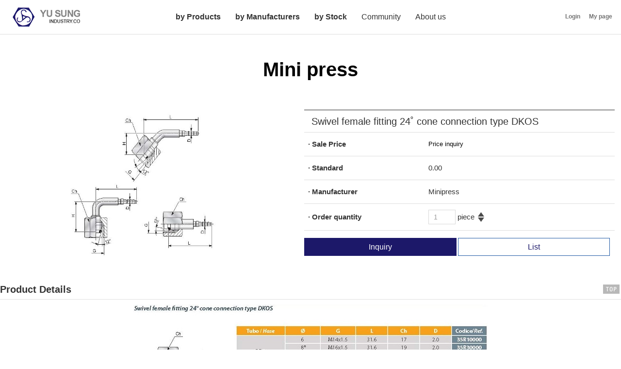

--- FILE ---
content_type: text/html; charset=EUC-KR
request_url: http://yusungind.makedesign.kr/mall/m_mall_detail.php?ps_ctid=02150000&ps_goid=1418
body_size: 24613
content:
<!DOCTYPE html PUBLIC "-//W3C//DTD XHTML 1.0 Transitional//EN" "http://www.w3.org/TR/xhtml1/DTD/xhtml1-transitional.dtd">
<html>
<head>
	<title>유성산업 yusung industry.co</title>
	<meta http-equiv="Content-Type" content="text/html; charset=euc-kr">
	<meta http-equiv="X-UA-Compatible" content="IE=Edge"/>
	<meta name="viewport" content="user-scalable=yes, width=device-width, initial-scale=1, minimum-scale=1, maximum-scale=3">

	<meta name="naver-site-verification" content="3702d1f3911d9d6039aeaf5f719623a9d2185650"/>
	<meta name="author" content="유성산업">
	<meta name="description" content="pumps, valve, motor, block switch, flow dividers, gauges">
	<meta name="keywords" content="pumps, valve, motor, block switch, flow dividers, gauges.">
	<meta property="og:type" content="website">
	<meta property="og:title" content="유성산업 yusung industry.co">
	<meta property="og:description" content="pumps, valve, motor, block switch, flow dividers, gauges">
	<meta property="og:url" content="http://yusungind.makedesign.kr">

	<link rel="StyleSheet" HREF="css/button_basic.css" type="text/css">
	<link rel="StyleSheet" HREF="skin/gaga_basic_skin/css/morning.css" type="text/css">
	<link rel="StyleSheet" HREF="skin/gaga_basic_skin/css/sub.css" type="text/css">
	<link rel="StyleSheet" HREF="skin/gaga_basic_skin/css/slick-theme.css" type="text/css">
	<link rel="StyleSheet" HREF="skin/gaga_basic_skin/css/slick.css" type="text/css">
	<link rel="StyleSheet" HREF="skin/gaga_basic_skin/css/amazon_scroller.css" type="text/css">
	<link rel="stylesheet" type="text/css" media="screen,print" href="skin/gaga_basic_skin/css/mediaelementplayer.css" />
	<link type="text/css" rel="stylesheet" href="skin/gaga_basic_skin/css/style_resp.css" media="only screen and (max-width: 1480px)" />

	<link rel="stylesheet" href="https://cdn.jsdelivr.net/bxslider/4.2.12/jquery.bxslider.css">


	<script type="text/javascript" src="js/jquery-1.7.2.min.js"></script>

	<script type="text/javascript" src="js/hd_libc.js"></script>
	<script type="text/javascript" src="js/hd_min.js"></script>
	<script type="text/javascript" src="js/hd_objc.js"></script>

	<script type="text/javascript" src="./cheditor/cheditor.js"></script>
	<script type="text/javascript" src="js/skin_basic.js"></script>
	<SCRIPT type="text/javascript" src="js/jquery.ad-gallery.js"></SCRIPT>
	<script type="text/javascript" src="js/mediaelement-and-player.js"></script>
	<SCRIPT type="text/javascript" src="js/jquery.cycle.all.js"></SCRIPT>
    <SCRIPT type="text/javascript" src="js/jquery.cycle2.js"></SCRIPT>
	<SCRIPT type="text/javascript" src="js/jquery.hoverIntent.js"></SCRIPT>

	<script type="text/javascript" src="js/slick.js"></script>

	<SCRIPT type="text/javascript" src="js/main.js"></SCRIPT>
	<SCRIPT type="text/javascript" src="js/respond.min.js"></SCRIPT>

	<SCRIPT type="text/javascript" src="js/jquery.bxslider.js"></SCRIPT>
    <SCRIPT type="text/javascript" src="js/jquery.bxslider.min.js"></SCRIPT>


	
	<!-- 레시피코너에 iframe 자동사이즈 관련 S-->
	<script type="text/javascript" src="js/iframe.js" charset="utf-8"></script>
	<!-- 레시피코너에 iframe 자동사이즈 관련 E-->

	



	<!---- 오버추어 ----->
	<SCRIPT language="JavaScript" type="text/javascript">
	//<!-- Overture Korea
	//var ysm_accountid  = "오버추어발급코드입력"; //1FC5C0J93LS3OLH662MVGVT638S
	//document.write("<SCR" + "IPT language='JavaScript' type='text/javascript' " 
	//+ "SRC=//" + "srv3.wa.marketingsolutions.yahoo.com" + "/script/ScriptServlet" + "?aid=" + ysm_accountid 
	//+ "></SCR" + "IPT>");
	// -->
	</SCRIPT>
	<!---- 오버추어 ----->
		<script type="text/javascript" src="http://wcs.naver.net/wcslog.js"></script>
	<script type="text/javascript">
	if(!wcs_add) var wcs_add = {};
	wcs_add["wa"] = "s_cde333fa368";
	wcs.inflow("yusungind.makedesign.kr");
	//wcs_do();
	</script>
</head>
<body oncontextmenu='return false' onselectstart='return false'>

<div id="header">

		<a id="btn_menu" href="#main_menu">
		   <span></span>
		</a>
		<h1><a href="index.php"><img src="skin/gaga_basic_skin/image/main/logo.png" alt="" /></a></h1>


	<!-- S. menu -->
	<div id="main_menu">
		<ul id="header_menu" >

						<li class="accordion_menu"><a href="/mall/m_mall_list.php?ps_ctid=01000000"/>by Products</a>
										<ul class="submenu_01">
													<li><a href='/mall/m_mall_list.php?ps_ctid=01020000'/>Pumps</a></li>
													<li><a href='/mall/m_mall_list.php?ps_ctid=01030000'/>Valve</a></li>
													<li><a href='/mall/m_mall_list.php?ps_ctid=01010000'/>Motor</a></li>
													<li><a href='/mall/m_mall_list.php?ps_ctid=01040000'/>Block</a></li>
													<li><a href='/mall/m_mall_list.php?ps_ctid=01060000'/>Switch</a></li>
													<li><a href='/mall/m_mall_list.php?ps_ctid=01120000'/>Flow dividers</a></li>
													<li><a href='/mall/m_mall_list.php?ps_ctid=01070000'/>Gauges / Measurement</a></li>
													<li><a href='/mall/m_mall_list.php?ps_ctid=01080000'/>Cylinder</a></li>
													<li><a href='/mall/m_mall_list.php?ps_ctid=01090000'/>Fitting & adapter</a></li>
													<li><a href='/mall/m_mall_list.php?ps_ctid=01100000'/>Hydraulic hose</a></li>
													<li><a href='/mall/m_mall_list.php?ps_ctid=01140000'/>Filters</a></li>
													<li><a href='/mall/m_mall_list.php?ps_ctid=01110000'/>Electronics</a></li>
													<li><a href='/mall/m_mall_list.php?ps_ctid=01130000'/>Accessories & etc.</a></li>
											</ul>
					

				</li>
							<li class="accordion_menu"><a href="/mall/m_mall_list.php?ps_ctid=02000000"/>by Manufacturers</a>
										<ul class="submenu_01">
													<li><a href='/mall/m_mall_list.php?ps_ctid=02010000'/>Atos</a></li>
													<li><a href='/mall/m_mall_list.php?ps_ctid=02020000'/>Bonfilioil</a></li>
													<li><a href='/mall/m_mall_list.php?ps_ctid=02030000'/>B.R.T</a></li>
													<li><a href='/mall/m_mall_list.php?ps_ctid=02040000'/>Bar-contorl</a></li>
													<li><a href='/mall/m_mall_list.php?ps_ctid=02050000'/>BD Sensors</a></li>
													<li><a href='/mall/m_mall_list.php?ps_ctid=02060000'/>Bucher</a></li>
													<li><a href='/mall/m_mall_list.php?ps_ctid=02070000'/>Cross</a></li>
													<li><a href='/mall/m_mall_list.php?ps_ctid=02080000'/>DUPLOMATIC</a></li>
													<li><a href='/mall/m_mall_list.php?ps_ctid=02090000'/>EATON</a></li>
													<li><a href='/mall/m_mall_list.php?ps_ctid=02100000'/>Gemels</a></li>
													<li><a href='/mall/m_mall_list.php?ps_ctid=02110000'/>HV Hydraulic</a></li>
													<li><a href='/mall/m_mall_list.php?ps_ctid=02120000'/>Hydraforce</a></li>
													<li><a href='/mall/m_mall_list.php?ps_ctid=02130000'/>ISO</a></li>
													<li><a href='/mall/m_mall_list.php?ps_ctid=02140000'/>Jeou gang</a></li>
													<li><a href='/mall/m_mall_list.php?ps_ctid=02150000'/>Mini press</a></li>
													<li><a href='/mall/m_mall_list.php?ps_ctid=02160000'/>Mintor</a></li>
													<li><a href='/mall/m_mall_list.php?ps_ctid=02170000'/>Meta</a></li>
													<li><a href='/mall/m_mall_list.php?ps_ctid=02180000'/>MTC</a></li>
													<li><a href='/mall/m_mall_list.php?ps_ctid=02190000'/>Poclain</a></li>
													<li><a href='/mall/m_mall_list.php?ps_ctid=02200000'/>Rexroth</a></li>
													<li><a href='/mall/m_mall_list.php?ps_ctid=02210000'/>Salami</a></li>
													<li><a href='/mall/m_mall_list.php?ps_ctid=02220000'/>Settima</a></li>
													<li><a href='/mall/m_mall_list.php?ps_ctid=02230000'/>Sofima(plant)</a></li>
													<li><a href='/mall/m_mall_list.php?ps_ctid=02240000'/>Tognella</a></li>
													<li><a href='/mall/m_mall_list.php?ps_ctid=02250000'/>Vivoil</a></li>
													<li><a href='/mall/m_mall_list.php?ps_ctid=02260000'/>WIKA</a></li>
													<li><a href='/mall/m_mall_list.php?ps_ctid=02270000'/>YUKEN</a></li>
													<li><a href='/mall/m_mall_list.php?ps_ctid=02290000'/>Yu Sung</a></li>
													<li><a href='/mall/m_mall_list.php?ps_ctid=02300000'/>Ponar</a></li>
											</ul>
					

				</li>
							<li class="accordion_menu"><a href="/mall/m_mall_list.php?ps_ctid=04000000"/>by Stock</a>
										<ul class="submenu_01">
													<li><a href='/mall/m_mall_list.php?ps_ctid=04010000'/>PUMP</a></li>
													<li><a href='/mall/m_mall_list.php?ps_ctid=04020000'/>VALVE</a></li>
													<li><a href='/mall/m_mall_list.php?ps_ctid=04030000'/>SWITCH</a></li>
													<li><a href='/mall/m_mall_list.php?ps_ctid=04040000'/>BLOCK</a></li>
											</ul>
					

				</li>
			
				<li>
					<a href="../mall/m_board.php?ps_db=notice">Community</a>
						<ul class="submenu_01_01">
							<li><a href="../mall/m_board.php?ps_db=notice">Notice</a></li>
							<li><a href="../mall/m_board.php?ps_db=qna">Online inquiry</a></li>
						</ul>
				</li>
				<li class="">
					<a href="m_page.php?ps_pname=Yusung">About us</a>
						<ul class="submenu_01_01">
									<li><a href="m_page.php?ps_pname=Yusung">Field of business</a></li>
									<li><a href="m_page.php?ps_pname=Contact">Contact</a></li>
						</ul>

				</li>




		
						<li class="hide_menu"><a href="m_login.php">Login</a></li>
			<li class="hide_menu"><a href="m_member.php">Join</a>	</li>
						<li class="hide_menu"><a href="m_mypage.php">My page</a></li>
			<li class="hide_menu"><a href="m_cart.php" class="bg_none">Shopping basket
<span class="cart">0</span></a></li>
		</ul>


				<div id="top_menu">
						<a href="m_login.php">Login</a>
			<!-- <a href="m_member.php">회원가입</a> -->
			<a href="m_mypage.php">My page</a>
					</div>

	</div>
		<!-- E. menu -->
</div>
				<div id="sub_main_contents">
			  <div id="sub_con_inner" class="wrap">

					<div id="sub_contents">

					<div id="sub_top">
						
<div id="title"> 
	<div>
		<h2>Mini press</h2>
	</div>


<!--   페이지  -->


							
											</div>

				<div id="sub_con_container">


			
<!-- 현재위치표시 -->
<!-- 
			
				<div class=page_navigation><a href="index.php" class=category_m>홈</a> > <select onchange="location.href=this.value"><option value='m_mall_list.php?ps_ctid=01000000' >by Products</option><option value='m_mall_list.php?ps_ctid=02000000' selected>by Manufacturers</option><option value='m_mall_list.php?ps_ctid=04000000' >by Stock</option></select>&nbsp;&nbsp;>&nbsp;&nbsp;<select onchange="location.href(this.value)"><option value='m_mall_list.php?ps_ctid=02010000' >Atos</option><option value='m_mall_list.php?ps_ctid=02040000' >Bar-contorl</option><option value='m_mall_list.php?ps_ctid=02050000' >BD Sensors</option><option value='m_mall_list.php?ps_ctid=02060000' >Bucher</option><option value='m_mall_list.php?ps_ctid=02070000' >Cross</option><option value='m_mall_list.php?ps_ctid=02080000' >DUPLOMATIC</option><option value='m_mall_list.php?ps_ctid=02090000' >EATON</option><option value='m_mall_list.php?ps_ctid=02100000' >Gemels</option><option value='m_mall_list.php?ps_ctid=02110000' >HV Hydraulic</option><option value='m_mall_list.php?ps_ctid=02120000' >Hydraforce</option><option value='m_mall_list.php?ps_ctid=02130000' >ISO</option><option value='m_mall_list.php?ps_ctid=02140000' >Jeou gang</option><option value='m_mall_list.php?ps_ctid=02150000' selected>Mini press</option><option value='m_mall_list.php?ps_ctid=02160000' >Mintor</option><option value='m_mall_list.php?ps_ctid=02170000' >Meta</option><option value='m_mall_list.php?ps_ctid=02190000' >Poclain</option><option value='m_mall_list.php?ps_ctid=02210000' >Salami</option><option value='m_mall_list.php?ps_ctid=02220000' >Settima</option><option value='m_mall_list.php?ps_ctid=02230000' >Sofima(plant)</option><option value='m_mall_list.php?ps_ctid=02240000' >Tognella</option><option value='m_mall_list.php?ps_ctid=02250000' >Vivoil</option><option value='m_mall_list.php?ps_ctid=02260000' >WIKA</option><option value='m_mall_list.php?ps_ctid=02290000' >Yu Sung</option><option value='m_mall_list.php?ps_ctid=02300000' >Ponar</option></select></div>
			
			<div style="height:10px"></div> -->
<SCRIPT type="text/javascript" src="js/goods.js"></SCRIPT>
<div id="goods_detail_container">
	<form name="goods" method="post" action="m_cart.php" style="margin:0">
	<input type="hidden" name="ps_ctid" value="02150300">
	<input type="hidden" name="ps_goid" value="1418">
	<input type="hidden" name="ps_select"  value="C">
	<input type="hidden" name="out_buy" value="">
	<input type="hidden" name="pre_co_idx"  value="">

	<input type="hidden" name="goods_delivery_type"  value="">

	

<div class="proDetail">
<span class="proImage"><img src='./shop_image/201608/123%287%29.jpg' name='mainImage'  onerror='this.src="skin/gaga_basic_skin/image/noimage2.gif"' ></span>
	
	<div class="proInfo">
	
		<h4>Swivel female fitting 24˚ cone connection type DKOS</h4>
	
		<table width="100%" border="0" cellspacing="0" cellpadding="0" class="detail_tb">
			<tr>
				<th>&nbsp; · Sale Price</th>
				<td>
										<input type="text" name="option_money" value="Price inquiry" style="border:0" size="9" style='background-color:white; border-style:none; font-size:14pt; font-family:tahoma;color:red; font-weight:bolder;height:24' readonly> 	
											
					  <input type=hidden name=money_ea value="0.00"><!--- 판매가 --->
					  <input type=hidden name=option1_m><!--- 추가비용 --->
				</td>
			</tr>
					<tr>
				<th>&nbsp; · Standard</th>
				<td>0.00 </td>
			</tr>
							<tr>
				<th>&nbsp; · Manufacturer</th>
				<td>Minipress</td>
			</tr>
						</table>


		  <!-- 옵션 -->
		  		  <!--// 옵션 -->



		  		  


		  <table width="100%" border="0" cellspacing="0" cellpadding="0" align="center" >
					  </table>


		  <table width="100%" border="0" cellspacing="0" cellpadding="0" align="center" class="detail_tb2">
			<tr>
				<th>&nbsp; · Order quantity</th>
				<td class='tb_2'>
					<table border="0" cellspacing="0" cellpadding="0">
					  <tr>
						<td>
							<input type="text" name="ps_num" onkeyup="javascript:option_view();" value="1" size="4" maxlength="5" onKeypress="if (event.keyCode < 45 || event.keyCode > 57) event.returnValue = false;" style="ime-mode:disabled" class="input_"> piece
						</td>
						<td style="padding-left:7px">
							<table border="0" cellspacing="0" cellpadding="0">
							  <tr> 
								<td><a href="javascript:good_cal(1);" onfocus="this.blur()"><img src="skin/gaga_basic_skin/image/H_et_up.gif" width="13" height="10"></a></td>
							  </tr>
							  <tr> 
								<td ><a href="javascript:good_cal(-1);" onfocus="this.blur()"><img src="skin/gaga_basic_skin/image/H_et_down.gif" width="13" height="10"></a></td>
							  </tr>
							</table>
						</td>
						
						<!-- 관리자수정버튼 -->
												<!--// 관리자수정버튼 -->

					  </tr>
					</table>
					
				</td>
			</tr>
		  </table>


		  <div style="margin:15px 0 0 0" class="btn_collect">
			<!--<a href="javascript:sendcart(goods,'D')"  class="blue_btn"><!--<img src="skin/gaga_basic_skin/image/bt_buy.gif">Buy now</a>-->
			<a href="javascript:alert('Plaese contact the administrator. \nTel : 051-319-0919 / 051-328-8861')"class="blue_btn2"><!--<img src="skin/gaga_basic_skin/image/bt_buy.gif">-->Inquiry</a>
			<!--<a href="javascript:sendcart(goods, 'C')" class="gray_btn"><!--<img src="skin/gaga_basic_skin/image/bt_cart.gif">Shopping basket</a>-->
			<a href="m_mall_list.php?ps_ctid=02150000&ps_goid=" class="white_btn2"><!--<img src="skin/gaga_basic_skin/image/bt_goodslist.gif">-->List</a>
			<!--<a href=#none onclick="Zzim('1418','write')" class="white_btn"><img src="skin/gaga_basic_skin/image/bt_zzim.gif">찜하기</a>
			<a href=#none onclick="Zzim('1418','write_zzim2')" class="white_btn last_btn"><img src="skin/gaga_basic_skin/image/bt_zzim0.gif">스크랩</a>-->
		  </div>
		  
		  <!--------- 네이버체크아웃 -------->
		  
			<script type="text/javascript" src="http://checkout.naver.com/customer/js/checkoutButton2.js" charset="UTF-8"></script>
	
			  <!---------// 네이버체크아웃 -------->

		  <!--------- 옥션아이페이 -------->
		  		  <!---------// 옥션아이페이 -------->


	</div>

	


<!------------ 상품상세설명 ----------------->
<table width="100%" border="0" cellspacing="0" cellpadding="0" class="board_title_bar" style="padding-top:30px;">
	<tr> 
	  <th>Product Details</th>
	  <td align="right"><a href="#"><img src="skin/gaga_basic_skin/image/H_goodsview_top.gif" ></a></td>
	</tr>
</table>
<div class="pdf_file">
</div>
<div style="padding:10px 0 60px 0">
		<!-- 쿠폰 시작 부분 -->
				<!-- 쿠폰 시작 끝부분-->

		<!-- 상품상세설명 -->
		<div style="text-align: center;"><img width="730" height="818" style="border: currentColor;" alt="페이지_ 02_micro_hose_and_fittings-10.jpg" src="/mall/cheditor/attach/1sKDecgFpyNFf.jpg"></div><br><br>
		<!-- 상품상세공통내용 -->
				<!--// 상품상세공통내용 -->
</div>




<!--------- 관련상품 같이 구매 ----------->
<table width="100%" border="0" cellspacing="0" cellpadding="0" class="board_title_bar">
	<tr> 
	  <th>Related product</th>
	  <td align="right"><a href="#"><img src="skin/gaga_basic_skin/image/H_goodsview_top.gif" ></a></td>
	</tr>
</table>
<div style="margin:10px 0 60px 0">
	<table width="100%" border="0" cellspacing="0" cellpadding="0" align="center">
		</table>

	  	  <table width="100%" border="0" cellspacing="0" cellpadding="0" align="center">
		<tr>
		  <td align=center class=dod8 height=40><font color=#B4B4B4>There are no products related to this product.</font></td>
		</tr>
	  </table>
	  </div>




<!--------- 상품후기 ------------>
 <table width="100%" border="0" cellspacing="0" cellpadding="0" class="board_title_bar">
	<tr> 
	  <th>Product Reviews</th>
	  <td align="right"><a href="#"><img src="skin/gaga_basic_skin/image/H_goodsview_top.gif" ></a></td>
	</tr>
</table>
<div style="margin:0px 0 20px 0">
	<table width="100%" border="0" cellspacing="0" cellpadding="0" align="center" id="af_main" class="detailpage_board">
	  <tr>
		<td>
		
			<table width="100%" border="0" cellspacing="0" cellpadding="0" align="center" bgcolor="#dddddd">
			  <tr>
				<th class='tb_1'>No</td>
				<th class='tb_2'>Title</td>
				<th class='tb_3'>Name</td>
				<th class='tb_3'>Scope</td>
				<th class='tb_4'>Date</td>
			  </tr>
			</table>
				
								<table width="100%" border="0" cellspacing="0" cellpadding="0" align="center">
				  <tr>
					<td align=center height=50>There are no reviews yet.</td>
				  </tr>
				</table>
						
		</td>
	  </tr>
	</table>

	<table width="100%" border="0" cellspacing="0" cellpadding="0" align="center" style="margin:5px 0 0 0">
	  <tr>
		<td align=center>
			&nbsp;
		</td>
		<td width=50% align="right" style="padding-top:10px;">
					</td>
	  </tr>
	</table>
</div>




<!--------- 상품문의 ----->
<table width="100%" border="0" cellspacing="0" cellpadding="0"  class="board_title_bar">
	<tr> 
	  <th>Contact Us</th>
	  <td align="right"><a href="#"><img src="skin/gaga_basic_skin/image/H_goodsview_top.gif" ></a></td>
	</tr>
</table>
<div style="margin:0px 0 20px 0">
	<table width="100%" border="0" cellspacing="0" cellpadding="0" align="center" id="qa_main" class="detailpage_board">
	  <tr>
		<td>
		
			<table width="100%" border="0" cellspacing="0" cellpadding="0" align="center" bgcolor="#dddddd">
			  <tr>
				<th class='tb_1'>No</td>
				<th class='tb_2'>Title</td>
				<th class='tb_3'>Name</td>
				<th class='tb_4'>Date</td>
				<!--<th class='tb_4'>평점</td>-->
				<th class='tb_4'>Remarks</td>
			  </tr>
			</table>
			
						<table width="100%" border="0" cellspacing="0" cellpadding="0" align="center">
			  <tr>
				<td align=center height=50>No Product Inquiry created.
</td>
			  </tr>
			</table>
			

		</td>
	  </tr>
	</table>

	<table width="100%" border="0" cellspacing="0" cellpadding="0" align="center" style="margin:5px 0 0 0">
	  <tr>
		<td align=center>
			&nbsp;
		</td>
		<td width=50% align="right" style="padding-top:10px;">
			<a href="m_write.php?ps_ctid=02150000&ps_goid=1418&ps_db=qna&ps_boid=&goods_id=1418" class="btn_basic3">Contact Us<!--<img src="skin/gaga_basic_skin/image/H_goodsview_qwrite.gif">--></a>
		</td>
	  </tr>
	</table>
</div>









<!--------- 반품교환 ------------>
<table width="100%" border="0" cellspacing="0" cellpadding="0"  class="board_title_bar">
	<tr> 
	  <th>Returned or exchanged<!--<img src="skin/gaga_basic_skin/image/H_goodsview_1.gif" >--></th>
	  <td align="right"><a href="#"><img src="skin/gaga_basic_skin/image/H_goodsview_top.gif" ></a></td>
	</tr>
</table>

<div class="n" style="padding:15px">
	</div>
<br /><br />
<!--------- 배송안내 ------------>
<table width="100%" border="0" cellspacing="0" cellpadding="0"   class="board_title_bar">
	<tr> 
	  <th>Shipping Guide</th>
	  <td align="right"><a href="#"><img src="skin/gaga_basic_skin/image/H_goodsview_top.gif" ></a></td>
	</tr>
</table>

<div class="n" style="padding:15px">
	</div>

<br /><br />
<!--------- 결제안내 ------------>
<table width="100%" border="0" cellspacing="0" cellpadding="0"  class="board_title_bar">
	<tr> 
	  <th>Payment Information</th>
	  <td align="right"><a href="#"><img src="skin/gaga_basic_skin/image/H_goodsview_top.gif" ></a></td>
	</tr>
</table>

<div class="n" style="padding:15px">
	</div>


</div>	
	
	</form>
</div><script type="text/javascript">
//네이버체크아웃
//wcs_do();
</script>

</div>
	</div>
</div>
</div>
<div id="bottom">
	<div id="footer_menu" class="wrap">
		<div class="footer_none">
			<h4>COMPANY</h4>
				<div class="footer_inner">
					<p>YU SUNG INDUSTYU.CO</p>
				</div>
		</div>
		<div class="footer_none">
		<h4>MENU</h4>
			<div class="footer_inner footer_inner02">
				<ul>
					<li><a href="m_page.php?ps_pname=page_member2">CONDICIONES</a></li>
					<li><a href="m_page.php?ps_pname=page_private2">PRIVACY POLICY</a></li>
					<li><a href="../mall/m_board.php?ps_db=notice">NOTICE</a></li>
					<li class="bottom_0"><a href="admin/admin.php" target="_blank">ADMIN</a></li>
				</ul>
			</div>
		</div>
		<div>
			<h4>CONTACT</h4>
			<div class="footer_inner">
				<p><b>Address </b><br/>#22-110,
Busan Industrial Supplies Market 578 
Kwaebop-Dong,Sasang-gu, Busan-city 
South Korea</p>
				<p><b>E mail :</b><a href="mailto:yusung0919@naver.com"> yusung0919@naver.com</a></p>
			</div>
		</div>
		<div>
			<h4>CUSTOMER CENTER</h4>
			<div class="footer_inner">
				<p><b>Support and Order</b></p>
				<span>+82(0)51 319-0919~21</span><br/>
				<p class="footer_inner_pad">Operating hours: 09:00 ~ 18:00<br/>
				Closed on weekends and holidays</p>
			</div>
		</div>
			<!-- <ul id="tems_menu">
				<li><a href="m_page.php?ps_pname=location">찾아오시는 길</a></li>
				<li><a href="m_page.php?ps_pname=page_private2">개인정보처리방침</a></li>
				<li><a href="m_page.php?ps_pname=page_use">이용안내</a></li>
				<li><a href="m_page.php?ps_pname=page_member2">이용약관</a></li>			
				<li><a href="m_page.php?ps_pname=page_email">이메일무단수집거부</a></li>
				<li><a href="admin/admin.php" target="_blank" >관리자</a></li>			
			</ul>		 -->

	</div>
	<div id="footer">
		<div class="wrap">
				Copyright (c) 2017 YU SUNG. All Rights Reserved. <a href="http://www.pibs.co.kr/ " target="_blank">Design by Make Design</a>
		</div>
	</div>

</div>
</body>
</html>


<!--
 GAGAMALL PROGRAM 

 Total Program Operation Time : 1.7757
-->


<!--
--------------------------[ 가가몰 저작권 명시 ]--------------------------
본 쇼핑몰(가가몰)은 가가홈페이지디자이너(http://hdesigner.net)에서만 판매됩니다.
가가몰의 부분적인 소스(코딩,프로그램소스)를 재조합하여 별도의 스킨을 제작
하거나 재판매 하는 행위는 금지합니다.
----------------------------------------------------------------------------
가가몰은 1회구입시 하나의 사이트에서만 설치운영이 가능하며 복제하여 허가 없이 
사용되는 것을 금지합니다. (라이센스 권한에 대한 내용은 당사 홈페이지 참조)
----------------------------------------------------------------------------
website : http://hdesigner.net
tel : 0505-988-0112
ceo : sin yong sang
------------------------------------------------------------------------------>

--- FILE ---
content_type: text/css
request_url: http://yusungind.makedesign.kr/mall/skin/gaga_basic_skin/css/morning.css
body_size: 63146
content:
/*font-face*/
@font-face {
    font-family:'NanumSquare';
	font-weight: 200;
    src: url('../fonts/NanumSquareL.eot');
    src: url('../fonts/NanumSquareL.eot?#iefix') format('embedded-opentype'),
         url('../fonts/NanumSquareL.woff') format('woff'),
         url('../fonts/NanumSquareL.ttf') format('truetype');
}

@font-face {
    font-family:'NanumSquare';
	font-weight: 400;
    src: url('../fonts/NanumSquareR.eot');
    src: url('../fonts/NanumSquareR.eot?#iefix') format('embedded-opentype'),
         url('../fonts/NanumSquareR.woff') format('woff'),
         url('../fonts/NanumSquareR.ttf') format('truetype');
}


@font-face {
    font-family:'NanumSquare';
	font-weight: 700;
    src: url('../fonts/NanumSquareB.eot');
    src: url('../fonts/NanumSquareB.eot?#iefix') format('embedded-opentype'),
         url('../fonts/NanumSquareB.woff') format('woff'),
         url('../fonts/NanumSquareB.ttf') format('truetype');
}

@font-face {
    font-family:'NanumSquare';
	font-weight: 900;
    src: url('../fonts/NanumSquareEB.eot');
    src: url('../fonts/NanumSquareEB.eot?#iefix') format('embedded-opentype'),
         url('../fonts/NanumSquareEB.woff') format('woff'),
         url('../fonts/NanumSquareEB.ttf') format('truetype');
}

@import url('https://fonts.googleapis.com/css?family=Quicksand');
/* 요소(element) 여백 초기화  */
html, body,div, span,dl, dt, dd, ul, ol, li,h1, h2, h3, h4, h5, h6,blockquote, p, address, pre, cite,form, fieldset, input, textarea, select,table, th{margin:0;padding:0;}
.wrap {position: relative; width: 1280px;margin: 0 auto; }
.wrap_responsive {max-width:1200px; margin: 0 auto; position: relative;}

/* 숨김요소 */
legend {position:absolute;overflow:hidden;	width:1px;height:1px;font-size:0;line-height:0;}

/* 목록 */
ol, ul { list-style:none; }

/* 테두리 없애기 */
fieldset, img, abbr,acronym { border:0 none; } 

/* 테이블 - 마크업에 'cellspacing="0"' 지정 함께 필요 */
table {border-collapse: separate;border-spacing:0;border:0 none;}

/* 텍스트 관련 요소 초기화 */
address, caption, em, cite, th {font-weight:normal;font-style:normal;}
ins { text-decoration:none; }
del { text-decoration:line-through; }

a{cursor:pointer}

/* body 스타일 */
body,td,div, p, td,tr,tbody, thead, span{
color:#333;
font-size:15px;
line-height:1.6;
letter-spacing: 0px;
font-weight: 400;
font-family: 'Quicksand', sans-serif;
background: transparent;
margin: 0;
padding:0;
}
.title_square{width:5px; height:5px;  border: 3px solid #2489c8;   border-right: 3px solid #215aa5; display:inline-block; margin:3px 5px auto 0;}


#popup_2 table {background:#fff !important;}
/*******************/
/*      main       */
/*******************/
h1 {
    position: absolute;
    left: 2%;
    top: 15px;
}
#main_top_contents {
	background:url('../image/main/main_topbg.jpg') center top repeat-x;
	height:700px;
}

#main_inner {
	margin-left: -10px;
	width: 770px;
	display: inline-block;
	z-index:1;
	position:relative;
}

#header_inner {
position: relative;
}

.open_menu #smallscreen_overlay {
    display: block;
    position: fixed;
    top: 0;
    bottom: 0;
    left: 0;
    width: 100%;
    z-index: 125;
    background: rgba(255, 255, 255, 0.6);
}

/* 링크 */
a, a:link {color:#444; text-decoration:none;} 
a:visited {color:#444; text-decoration:none;}
a:focus {color:#444; text-decoration:none;}
a:active {color:#444; text-decoration:none;} 

A.menu:link {color:#000000; text-decoration:none;}
A.menu:visited {color:#000000; text-decoration:none;}
A.menu:hover {color:#FF0000; text-decoration:none;}

.thm7{/*background:#d80000;*/text-align:center;padding:7px 0;color:#686868 !important;font-size:12px;;letter-spacing: 0px}
.n{letter-spacing: 0px}

.input_{padding:2px;font-size:12px;border:1px solid #D8D8D8; background-color:#ffffff;}
.inputbox_{padding:5px;font-size:12px;border:1px solid #D8D8D8; background-color:#ffffff}
.submit_{height:22px}

#top_search {
    padding: 15px 0;
}
#top_search form {
    height: 35px;
    border: #2489c8 3px solid;
    background: #fff;
    line-height: 35px;
    max-width: 400px;

    border-radius: 20px;
    margin: 0 auto;
	position:relative;
	behavior: url(PIE.htc);
}
#top_search form input[type="text"] {
	width:100%;
	margin-top:6px;
	box-sizing:border-box;
}
#top_search form input[type="image"] {
	position:absolute;
	right:10px;
	top:4px;
	display: inline-block;
	/* float: right; */
	vertical-align: middle;
}
#top_search form input {
vertical-align:-1px;
}
input#auto_complete1{color:#999; font-weight:700; padding-left:25px;}
input#auto_complete1:focus{color:#444; font-weight:400;}
#top_search form input:focus{outline: none;}
.input_black {
    background: #fff;
    border: none;
    padding: 2px;
    font-size: 14px;
    color: #444;
    border-radius: 20px;
    padding-left: 20px;
    width: 340px;
	behavior: url(PIE.htc);
}


#top_menu {
	width: auto;
    position: absolute;
    z-index: 100;
    right: 11px;
    top: 16px;
}
#top_menu a {
    color: #737373;
	font-weight:700;
    font-size: 12px;
    vertical-align: middle;
    display: inline-block;
    line-height: 36px;
    padding: 0 7px;
}
.cart {
    background: url('../image/main/cart_bg.png') no-repeat right !important;
    display: inline-block;
    width: 20px;
	font-size: 12px;
    margin-left: 5px;
    color: #fff;
    text-align: center;
}
.bg_none{
	background:none !important;
}








/* 시중가,판매가,포인트,상품명,간략설명*/
.market_price_ {letter-spacing: 0px;color:#848484}
.price_ {font-weight:bolder;letter-spacing:0px;color:#ff0000; font-size:11px;}
.point_ {letter-spacing: 0px;color:#FF6600}
.goods_advance_ {color:#626262;  font-size:11px;}


#header_top {
	width: 100%;
	clear: both;
	float: left;
	height: 80px;
	position: relative;
}

#header {
    position: relative;
	z-index: 999;
}


#h_top_menu {
	float: right;
	/* height: 88px; */
	padding-top: 25px;
}
#h_top_menu li {
	float:left;
}
#h_top_menu li a {
	font-size: 14px;
	line-height: 22px;
	font-weight: bold;
	color: #494949;
	padding: 14px;
	line-height: 40px;
}

#footer .bot_ban {
position: absolute;
top: 40px;
left: 705px;
}
#main_menu {
	clear: both;
	width: 100%;
	height: 70px !important;
    background: #fff;
	text-align:center;
	border-bottom:1px solid #dcdcdc;
}
#main_menu .menu_total {
	width: 146px;
	float: left;
}
li.hide_menu{display:none;}
#header_menu {
	/*margin-left: 146px; overflow: hidden;*/
    display: inline-block;
}
#header_menu > li {
	float: left;
}
#header_menu > li > a {
	font-size: 16px;
    font-weight: 400;
    color: #333;
    line-height: 70px;
    width: 100%;
    display: block;
}

#header_menu > li > a:hover {

}


body.mobile.open_menu #main_menu {
    overflow-y: auto;
}
body.mobile.open_menu {
    overflow: hidden;
}
/*사진으로 된메뉴*/
div#visualMenu{width:100%;   background-color:#f5f5f5;}
div#visualMenu ul{padding:25px 0;}
div#visualMenu ul:after{content:""; display:block; clear:both}
div#visualMenu ul li{display:inline-block; float:left; width:20%;}
div#visualMenu ul li a{display:block; margin:0 auto; width:62.5%; height:150px;    position:relative; background-repeat:no-repeat; background-position:center center; background-size:150px; behavior: url(PIE.htc); border-radius:75px;}
div#visualMenu ul li a img{top:35%; margin-top:-40px; left:50%; margin-left:-42px; position:absolute;}
div#visualMenu ul li a p{color:#fff; text-shadow:1px 1px 1px rgba(0,0,0,0.75); text-align:center; position:absolute; top:56%; width:100%;}
div#visualMenu ul li a#menu1{background-image:url('../image/main/menu_bg1.png')}
div#visualMenu ul li a#menu2{background-image:url('../image/main/menu_bg2.png')}
div#visualMenu ul li a#menu3{background-image:url('../image/main/menu_bg3.png')}
div#visualMenu ul li a#menu4{background-image:url('../image/main/menu_bg4.png')}
div#visualMenu ul li a#menu5{background-image:url('../image/main/menu_bg5.png')}

/*타이틀바*/
div.main_title_bar{height:140px; text-align: center;    clear: both;    margin-bottom: 30px;}
div.main_title_bar div.wrap_responsive{height:100%; font-size:0;}
div.main_title_bar div.wrap_responsive a{width:100%; height:100%; display:block}
div.main_title_bar div.wrap_responsive a img{width:100%; height:auto;}
div#freshMyeolchi{background-color:#3e3f43}

div#jorim{background-color:#f7eee5}
div#jeotgal{background-color:#c29f79}
div#dasima{background-color:#734d2e}
div#main_container div.wrap:after{content:""; display:block; clear:both}

/*리스트*/
.product_list {overflow: hidden; padding-top: 10px;     padding-bottom: 50px; }
.product_list ul{}
.product_list ul:after{content:""; display:block; clear:both}
.product_list ul li{width: 24%;   float: left;   margin: 0 0.5% 2%;     border: 1px solid #ddd;     box-sizing: border-box; }
.product_list ul li a{display: block;  width: 100%;     margin: 0 auto; padding-bottom:10px}
.product_list ul li a img{width:100%; height:auto;}
.product_list ul li p{text-align:center; }

.product_list ul li p:after{content:""; display:block; clear:both}
.goods_name_{display:inline-block; color:#121010; font-size:18px; font-weight:600; float: left;  width:57%; text-align:left;     overflow: hidden;
    box-sizing:border-box;
	padding-bottom:10px;
    text-overflow: ellipsis;
    white-space: nowrap;
    word-wrap: break-word;}

.goods_ico{padding:4px; text-align:left;  position:absolute; top:0; display:none;}
.img_size, .product_list ul li{position:relative}
.product_list ul li .pro_txt, .goods_advance_{text-align:left; padding:0 0 10px 0; height:75px; white-space: nowrap; overflow: hidden; font-size: 14px;
text-overflow: ellipsis;  white-space: normal; line-height: 1.2; text-align: left; word-wrap: break-word; display: -webkit-box; -webkit-line-clamp: 2; -webkit-box-orient: vertical;
}
 .goods_advance_.pro_txt{float:left;clear: both;}


/*메인 하단 퀵메뉴*/
div#bottom_qmenu{border-top:1px solid #eeeeee;}
div#bottom_qmenu div.wrap_responsive{display:table; }
div#bottom_qmenu div.wrap_responsive div{display:table-cell;  text-align:center; vertical-align:middle; }
div#bottom_qmenu div.wrap_responsive .qmenu_inbox{border-left:1px solid #eeeeee;}
div#bottom_qmenu div.wrap_responsive .qmenu_inbox img{margin-top:22px;}
div.wrap_responsive div span.qmenu_name{color:#121010; font-size:18px; font-weight:400; ;}
div.wrap_responsive div span.qmenu_name2{color:#959494; font-size:12px; font-weight:400; line-height:24px;}
#cscenter_info span.qmenu_name{line-height:14px}
#cscenter_info span.cs_number{color:#2489c8; font-size:30px; font-family:'Dinbla'; line-height:40px; letter-spacing:2px}
#cscenter_info span.cs_time{color:#565454; font-size:12px; font-weight:700;}

/*왼쪽 사이드바 */
div#side_left_wrap{position:absolute;left: -15%;top: 300px; display:none;}
div#side_left_bar{position:fixed;background: url(../image/main/quick_bg.png) center bottom no-repeat;}
div#side_left_bar div{width:100%; text-align:center; padding: 3px 0; }
div#side_left_bar div img{}
div#side_left_bar div span{color:#efefef; font-family:'Dinbla','NanumSquare'; font-size: 12px;}
div#side_left_bar div span.number1{font-size:16px;  letter-spacing:2px;}
div#side_left_bar div span.number2{font-size:20px;  letter-spacing:2px;}
div#side_left_bar div span.number3{font-size:17px;  letter-spacing:2px;}
div#side_left_bar div:first-child{background-color:#95bc47; height:143px; }
div#side_left_bar div#account_number{background-color:#84af3a; border-top:1px dashed #fff; height:141px;}

div#side_left_bar .close_btn .popup_close { position: absolute; top: -10px; right: -10px; }


/*오른쪽 사이드 퀵메뉴 최근본상품*/
div.qm_today{padding:5px; border:1px solid #dcdcdc; background-color:#fff;display:none;}
td.qm_title{text-align:center; font-size:12px; color:#666; font-weight:700; border-bottom:5px solid #f1f1f1; padding:7px 0  3px;}
table.todaygoods{}
table.todaygoods th{background-color:#215aa5; color:#fff; font-size:11px; font-weight:700; padding:7px 0; line-height:12px;  }
table.todaygoods td{background-color:#fff;}
table.todaygoods td a.btn_top{display:block; height:25px; line-height:25px; text-align:center;  font-size:12px; color:#fff; background-color:#dcdcdc }
table.todaygoods #banner_warp{overflow:hidden;position:relative;text-align:left}
table.todaygoods #banner_container{position:absolute;}
table.todaygoods .banner{width:142px;border:0px solid #dddddd;float:left;text-align:center}
table.todaygoods .banner_left{cursor:pointer}
table.todaygoods .banner_right{cursor:pointer; margin-right:20px;}

/*주문서작성*/
.order_info_title>h3{font-size: 20px;}
.order_info_tbl{border-top:2px solid #757575;}
.order_info_tbl.receipt td span{display:inline-block}
table.order_info_tbl>tbody>tr>td{padding-top:5px;}
.order_info_tbl td.tb_1, .order_info_tbl td.tb_2{ line-height: 31px;    padding: 6px 0 6px 10px; font-weight: bolder;  color: #444; border-bottom:1px solid #E0E0E0;}
.order_info_tbl td.tb_1{width: 14%}
.order_info_tbl td.tb_2{}
.order_info_tbl td select{height:30px; border:1px solid #E0E0E0 }
/*****************************    inline_dropdown *****************************/

#header_menu > ul > li{ float:left; position:relative;text-align: center;width: 20%;}
#header_menu > ul > li a{
	display: block;
	/*  float: left; 
	padding: 10px 0px 15px 58px;
	color: #fff; */
	font-size: 16px;
	line-height:47px;
	font-weight: bold;
}

#header_menu ul li a.menu_point {
	color: #0087cd;
	font-size: 18px;
}

#header_menu > li a:hover { }
#header_menu > li.active > a {}
/*#header_inner ul{ /*width:960px;*/ margin:auto;background:#ac0707;height: 40px;}*/
#header_menu ul {margin: auto; height: 40px;padding-top: 42px;}
#header_menu > li{float:left;position: relative;text-align: center;padding:0 15px;}
#header_menu li ul {position:absolute;top:55px;left:0; display:none; width:100%; padding:10px 0;border-top:#0e0662 2px solid;border-left:#0e0662 2px solid;border-bottom:#0e0662 2px solid;border-right:#0e0662 2px solid;background: #fff; z-index:99;}
#header_menu li ul li{clear:both:width:100%;text-align:left; line-height: 25px; padding:0; float:left;}
#header_menu li ul li a{height: auto;color:#454545;font-size:12px;font-weight:bold;text-decoration:none; padding:7px 8px 5px 8px;}
#header_menu li ul a:hover {color:#201a6d;font-size:12px;font-weight:bold;text-decoration:none;}
/*171218수정
#header_menu li ul.submenu_01 {left:0px !important; width: 170px !important;}
#header_menu li ul.submenu_02 {left:0px !important; width: 150px !important;}
#header_menu li ul.submenu_03 {left:30px !important; width: 150px !important;}
#header_menu li ul.submenu_04 {left:30px !important; width: 150px !important;}
#header_menu li ul.submenu_05 {left:30px !important; width: 150px !important;}
#header_menu li ul.submenu_06 {left:30px !important; width: 150px !important;}
*/
#header_menu li ul.submenu_01 {left:0px !important; width: 350px !important;}
#header_menu li ul.submenu_01_01 {left:0px !important; width: 120px !important;}
#header_menu li ul.submenu_02 {left:0px !important; width: 150px !important;}
#header_menu li ul.submenu_03 {left:30px !important; width: 150px !important;}
#header_menu li ul.submenu_04 {left:30px !important; width: 150px !important;}
#header_menu li ul.submenu_05 {left:30px !important; width: 150px !important;}
#header_menu li ul.submenu_06 {left:30px !important; width: 150px !important;}

#header_menu li.active ul li a{height: 20px;color:#454545;font-size:12px;font-weight:bold;text-decoration:none; padding:7px 8px 5px 8px;}
#header_menu li.active ul a:hover {color:#201a6d;font-size:12px;font-weight:bold;text-decoration:none;}

ul#header_menu li.accordion_menu a {font-weight: 600;}

#third_menu{width:200px !important; display:block;}
#third_menu li{width:100%;  height:20px;}


/*상세페이지*/
.detailpage_board {border-bottom:1px solid #dddddd; border-top:none;}
.detailpage_board th, .detailpage_board td{text-align:center;font-size:12px;background-color: #f3f3f3;}

.detailpage_board th{background-color:#F3F3F3;border-bottom:1px solid #dddddd;padding:7px 0 7px 0}
.detailpage_board th.tb_1{width:70px; }
.detailpage_board th.tb_3{width:100px;}
.detailpage_board th.tb_4{width:100px;}
.detailpage_board th.tb_5{width:100px;}
.detailpage_board td.tb_1{width:70px;border-bottom:1px solid #dddddd;background-color:#ffffff; padding:7px 0 7px 0}					
.detailpage_board td.tb_2{text-align:left;padding-left:15px;border-bottom:1px solid #dddddd;background-color:#ffffff;padding:7px 0 7px 0;cursor:pointer}
.detailpage_board td.tb_3{width:100px;border-bottom:1px solid #dddddd;background-color:#ffffff;padding:7px 0 7px 0}
.detailpage_board td.tb_4{width:100px;border-bottom:1px solid #dddddd;background-color:#ffffff;padding:7px 0 7px 0}
.detailpage_board td.tb_5{width:100px;border-bottom:1px solid #dddddd;background-color:#ffffff;padding:7px 0 7px 0}

/*로그인페이지*/
#login_page, .cartlogin_page{text-align:center;}
#login_page div, .cartlogin_page div{display:inline-block; padding:40px; border:1px solid #dedede;}
p.login_title{font-size:36px; font-weight:900; text-align:center; margin-bottom:30px;}
p.login_title span{font-size:36px; font-weight:900; color:#2489c8;}
table.login_box th{width:64px; height:30px; line-height:30px; text-align:left;}
table.login_box td input.input_{width:100%;  box-sizing: border-box;  height: 30px;}
table.login_box td.input_td{max-width:160px; padding:2px;}
td.save_check input[type="checkbox"], td.save_check span{display:inline-block; float:left;}
td.save_check input[type="checkbox"]{margin-top:1px;}
td.save_check span{font-size:11px; font-family:'dotum'; margin-left:5px; color:#999;}
td.btn_login{padding-left:3px;}
td.btn_login input{}
table.join_id_pass tr td a{font-weight:700; color:#999}
table.join_id_pass tr td a:hover{color:#666}
table.join_id_pass tr td:first-child a{color:#2489c8}
table.join_id_pass tr td:first-child a:hover{color:#215aa5;}

a.btn_basic, button.btn_basic{background:#373e87; border:1px solid #373e87; color:#fff; padding:10px 0px; font-size:14px; font-family:'NanumSquare'; font-weight:400; display:inline-block; width:280px; margin-top:10px;}
a.btn_basic2, input[type="button"].btn_basic2{background:#fff; border:1px solid #373e87; color:#373e87; padding:10px 0px; font-size:14px; font-family:'NanumSquare'; font-weight:400; display:inline-block; width:280px; margin-top:10px;}
a.btn_basic3{background:#aaa; border:1px solid #aaa; color:#fff; padding:7px 15px; font-size:12px; font-family:'NanumSquare'; font-weight:400;}
.red_star{color:#ff3000}


input.input_password[type="password"]{font-family:'dotum'}

/*회원가입입력폼*/
table.wrap_tbl_joininfo{border:1px solid #dddddd;border-top:2px solid #868686; border-bottom:none;}
#tb_main .tb1{width:100px;border-bottom:1px solid #ddd;text-align:left; padding-left:10px;}
#tb_main .tb2{border-bottom:1px solid #ddd;padding:6px 10px 6px 10px;letter-spacing: 0pt}
#tb_main .tb2 span{display:inline-block;}
#tb_main .p{color:red;font-weight:bolder;padding-right:6px}
#tb_main .inputsize1{width:200px}
#tb_main .inputsize2{width:100px;}
#tb_main .inputsize3{width:600px;}



/*회원가입완료*/
#tbody {border-collapse:collapse;border-style:none;margin:0 auto;margin-top:20px; max-width:400px; width:100%;}
#tbody td {text-align:left; padding:5px;border:1px solid #dddddd}
#tbody .td1 {width:80px;}
#tbody .td2 {}

/*마이페이지*/
.my_p_title{font-size:14px; font-weight:700;}


/*게시판*/
div.tb_bt:after{content:""; display:block; clear:both;}
div.tb_bt{margin-top:20px;}
div.tb_search{margin:0 auto 0;}
div.tb_search table td:first-child{padding-right:4px;}
div.tb_search td select{height:30px; border: 1px solid #d9d9d9;}
div.tb_search td a.btn_search{background:#aaa; border:1px solid #aaa; color:#fff; padding:0px 10px; font-size:12px; height:28px; line-height:28px; font-family:'NanumSquare'; font-weight:400; display:inline-block;}
a.btn_basic_small{background:#636363; border:1px solid #636363; color:#fff; padding:3px 10px; font-size:14px; font-family:'NanumSquare'; font-weight:400; display:inline-block; }
table#tb_board_list  {}
table#tb_board_list td, table#tb_board_list th{padding:7px 7px; height:22px;}
table#tb_board_list th{border-bottom:1px solid #EAEAEA;}
table#tb_board_list .tb_num, table#tb_board_list td.tb_subject{text-align:left;}

table#tb_board_list .tb_num{width:17px;}
table#tb_board_list .tb_subject{text-overflow:ellipsis; word-break:break-all;}
table#tb_board_list .tb_name{width:50px;}
table#tb_board_list .tb_data{width:110px;}
table#tb_board_list .tb_count{width:48px;}
table#tb_pagemove td img{margin:0 1px;}
table#tb_pagemove{margin:20px auto;}
#tb_board th {font-size: 12px;   padding: 7px 0;   border-top: 2px solid #aaa;    background: #f8f8f8;    color: #606060;}
#tb_board {margin: 0 auto;    width: 100%;}


table.mypage_board{border-top:2px solid #737373; border-bottom:1px solid #EAEAEA; border-collapse:collapse}
table.mypage_board th, table.mypage_board td{padding:6px 0;text-align:center;font-size:12px;letter-spacing: 0pt}
table.mypage_board th{background-color:#EFEFEF}
table.mypage_board th, table.mypage_board td{}
td a.board_btn{display:block; font-size:12px; color:#fff; background-color:#636363; width:40px; height:20px; line-height:20px; margin:0 auto;}
td a.board_btn:first-child{margin-bottom:4px;}

/*에디터*/
#tb_board_view .tb_content   iframe.cheditor-editarea{width:100%; margin-left:-1px !important;}
div.cheditor-container div.cheditor-tb-wrapper{height:auto !important; padding:0 4px 4px 4px !important;}
div.cheditor-container div.cheditor-tb-wrapper>div{margin-top:4px;}

/*구매내역*/
#tb_ju .tb_1{min-width:125px}
#tb_ju .tb_1 a{color:blue}
#tb_ju .tb_1 a:hover{color:#215aa5}
#tb_ju .tb_2{min-width:50px}
#tb_ju .tb_3{min-width:70px}
#tb_ju .tb_4{min-width:100px}
#tb_ju .tb_5{min-width:70px}
#tb_ju .tb_6{min-width:80px}
#tb_ju .tb_7{min-width:70px}
#tb_ju .notn{padding:20px 0 20px 0;text-align:center}
/*포인트내역*/
#tb_po td.tb_1{text-align:left; min-width:200px;}
#tb_po .tb_2{min-width:100px}
#tb_po .tb_3{min-width:80px}
#tb_po .notn{padding:20px 0 20px 0;text-align:center}
/*상품보관함*/
#tb_gb .tb_1{width:80px}
#tb_gb td.tb_2{text-align:left}
#tb_gb .tb_3{width:70px}
#tb_gb .tb_5{width:80px}
#tb_gb .tb_6{width:50px}
#tb_gb .notn{padding:20px 0 20px 0;text-align:center}


/*테이블스타일*/
#tb_board_view .tb_line{border-bottom:1px solid #E7E7E7;text-align:center}
#tb_board_view .tb_line td.tb_content input.input_ {height:30px}
#tb_board_view .tb_subject{width:70px;color:#494949;text-align: center; padding:0 5px; font-size:12px}
#tb_board_view .tb_content{text-align:left;padding:5px 0;color:#7F7F7F;}
#tb_board_view .tb_content .check_wrap{margin:7px 0;}
#tb_board_view .tb_content textarea, #tb_board_view .tb_content input[type=text], #tb_board_view .tb_content .addfile{ box-sizing: border-box}
#tb_board_view .tb_content .w100pct{width:100%; height:30px;}
#tb_board_view .tb_content textarea{width:100%;}
#tb_board_view .tb_content .addfile{max-width:300px;padding-left:2px;}
#tb_board_view .tb_content iframe, td input.sp_number_input, td span.sp_caption{display:inline-block; float:left}
#tb_board_view .tb_content iframe{padding:5px 0 1px;height:22px; width:88px; border:1px solid #d9d9d9; background-color:#efefef;}
td input.input_.sp_number_input{width:88px; height:30px;  margin-left:5px; box-sizing:border-box;}
td span.sp_caption{font-size:12px; line-height:30px; margin-left:5px;}
#tb_board_view .tb_text{color:#7F7F7F;padding-left:10px;font-size:12px;}


#tb_board_view {border-top:2px solid #737373; margin:35px auto 0; }
#tb_board_view .tb_subject{width:80px;border-bottom:1px solid #ebebeb;padding-left:15px;font-weight:bolder}
#tb_board_view .tb_content{border-bottom:1px solid #F0F0F0;padding:8px 0 8px 10px;letter-spacing:0px;text-align:left}
.sns_ico img{float:left; margin-right:3px;}
#tb_board_view .tb_body{padding:20px;text-align:left;letter-spacing: 0pt;word-break:break-all}
#tb_board_view .tb_fileline{text-align:right;letter-spacing:0pt}
#tb_board_view .tb_button{text-align:center;padding:10px 0 10px 0;border-top:1px solid #CACACA}

#tb_board_view div.tb_file_td{color:#6F9CC6}
#tb_board_view div.tb_button_td{border-top:2px solid #D7D7D7;padding-top:10px;padding-bottom:20px}

#tb_board_comment div.tb_commentname_td span{padding:0 0 0 5px}
#tb_board_comment .tb_board_comment_list td{border-bottom:1 solid #E8E8E8;height:28px}

/*덧글*/
#tb_board_comment{background-color:#efefef}
#tb_board_comment form table td iframe{display:inline-block; float:left}
#tb_board_comment form table td iframe{padding:5px 0 1px;height:22px; width:88px; border:1px solid #d9d9d9; background-color:#efefef;}

/*팝업*/
.popup_page{text-align:center; padding-top:20px;}
.popup_page h4{font-size:24px; margin-bottom:5px;}
.popup_page span{}
div.break_away_tbl{border:1px solid #aaa;width:100%;padding:10px; margin:0 auto; box-sizing:border-box}
div.break_away_tbl #tb_main .tb_1{text-align:left; width:70px; font-size:13px;}
div.break_away_tbl #tb_main td{border:none;}
div.break_away_tbl #tb_main{border:none;}
div.break_away_tbl input{height:28px;}

/*아이디찾기*/
.search_id_pass{border:1px solid #aaa;}
.search_id_pass>tbody>tr>td{padding:10px;}
.search_id_pass>tbody>tr>td table td{padding:6px;}
.search_id_pass>tbody>tr>td table td input{height:28px;}

/*검색결과페이지*/
td a div.prdImg{width:96%;}
td a div.prdImg img{}
.search_pro .prdImg img { 
    border: 1px solid #ddd;
}
/*주문완료*/
.complete_message {text-align:center; margin:20px 0;}
.complete_message span.text1{font-weight:600; font-size:36px; color:#2489c8}
.complete_message span.text2{font-weight:600;font-size:20px; color:#444}
.complete_message span.text3{font-size:12px; color:#999}

.complete_message2 {text-align:center; margin:20px 0;}
.complete_message2 span.text1{font-weight:600; font-size:36px; color:#2489c8}
.complete_message2 span.text1.red{color:#dd2f2f}
.complete_message2 span.text3{font-weight:600; font-size:36px; color:#2489c8}
.complete_message2 span.text3.red{color:#dd2f2f}
.complete_message2 span.text2{font-weight:400;font-size:16px; color:#444}
.complete_message2 span.red{font-size:16px; color:#dd2f2f; font-weight:600;}
.btn_complete{max-width:352px; width:80%; height:auto;}

/*****************************    inline_dropdown *****************************/ 
#main_contents {
	clear: both;
	width: 100%;
	float: left;
}
#main_container {
	display: inline-block;
    width: 100%;
}
#main_img {
width: 100%;
float: left;
}

#slideshow_container {
	position: relative;
}

#slideshow div {
    max-width: 100%;
    display: block;
}

#slideshow_box {
	margin-top: 0px;
	position: relative;
	z-index: 0;
	float: left;
	width:100%;
}

#slideshow {
	width:100% !important;
}

#slideshow div {
	width: 100% !important;
	height: 620px;
	display:none;
}
#slideshow .slide01 {
	background:url('../image/main/visual01.jpg')no-repeat center;
	display:block;
}

#slideshow .slide02 {	
	background:url('../image/main/visual01.jpg')no-repeat center;
}

#slideshow .slide03 {	
	background:url('../image/main/visual01.jpg')no-repeat center;
}


#slideshow img {
	width:800px !important;
	display:none;
}

#slideshow_nav {
	position: absolute;
	left: 0px;
	bottom: 0px;
	z-index: 80;
	width: 100%;
	text-align: center;
}
#main_t_banner a {
display: block;
padding: 0;
margin: 0;
}
#main_t_banner a img {
display: block;
padding: 0;
margin: 0;
}
#main_banner_container {
width: 100%;
clear: both;
float: left;
margin: 20px 0;
}
#main_banner_container .main_b_01 {
float: left;
}
#main_banner_container .main_b_02 {
float: left;
margin-left:9px;
}
#main_banner_container .main_b_03 {
float: right;
}

#sub_top #slideshow_box {
	margin-top: 0px;
	position: relative;
	z-index: 0;
	float: left;
	width: 100%;
	display: none;
}

#sub_top #slideshow {
	width:100% !important;
}
#sub_slideshow div {
	width:100%;
	height:108px;
}

#sub_slideshow .sub_slide01 {	
	background:url('../image/sub/sub_01.jpg') 0 0 no-repeat;
}

#sub_slideshow .sub_slide02 {	
	background:url('../image/sub/sub_02.jpg') 0 0 no-repeat;
}
#sub_slideshow .sub_slide03 {	
	background:url('../image/sub/sub_03.jpg') 0 0 no-repeat;
}

#sub_con_container {
clear: both;
width: 100%;
float: left;
margin: 3% 0;
position: relative;
}
#main_contents_inner {
	width: 100%;
	float: left;
	margin: 20px 0 0 0;
}
#main_best_contents {
	width: 100%;
	float: left;
}
#main_best_contents .best_inner {
	width: 100%;
	float: left;
	padding-bottom: 20px;
}
#main_best_contents .best_inner h2 {
	border-bottom: #e2e2e2 1px solid;
	text-align: left;
	padding: 7px 0;
	margin-bottom: 19px;
}


#main_best_contents .product_list {
	padding: 0 30px;
	position: relative;
}
#main_best_contents .product_list li {
	width:20%;
	float:left;
}
#main_best_contents .product_list li a {
	width:164px;
	margin:0 auto;
	display: block;
}
#main_best_contents .product_list li a img {
	width:164px;
	height:138px;
	margin-bottom:10px;
}
#main_best_contents .product_list li a p {
	font-size:12px;
	color:#515151;
	line-height:16px;
	text-align:center;
}
#main_best_contents .product_list li a p span {
	font-size:12px;
	color:#7f4949;
	line-height:16px;
	text-align:center;
	font-weight:bold;
}

#main_best_contents .prev {
	position: absolute;
	top: 71px;
	left: 16px;
}
#main_best_contents .next {
	position: absolute;
	top: 71px;
	right: 16px;
}
#main_new_contents {
	clear: both;
	width: 100%;
	float: left;
	margin-top: 20px;
}
#main_new_contents .new_inner h2 {
	border-bottom: #e2e2e2 1px solid;
	text-align: left;
	padding: 7px 0;
	margin-bottom: 19px;
}
#main_new_contents .product_list {
	position: relative;
}
#main_new_contents .product_list li {
	width:25%;
	float:left;
	padding-bottom: 12px;
}
#main_new_contents .product_list li a {
	width:196px;
	margin:0 auto;
	display: block;
}
#main_new_contents .product_list > ul > li > a > img {
	width:195px;
	height:197px;
	margin-bottom:10px;
	border:#dcdcdc 1px solid;
}
#main_new_contents .product_list li a p {
	font-size:12px;
	color:#515151;
	line-height:18px;
	text-align:center;
}
#main_new_contents .product_list li a div {
	text-align:center;
}
#main_new_contents .product_list li a div img {
	margin:0 auto;
}
#main_new_contents .product_list li a p span {
	font-size:12px;
	color:#7f4949;
	line-height:16px;
	text-align:center;
	font-weight:bold;
}

#main_theme_contents {
clear: both;
width: 100%;
float: left;
}
#main_theme_contents a {
float: left;
}
#main_theme_contents a img {
display:block;
}
#main_title_con a {
float: left;
}
#main_title_con a img {
display:block;
}
#main_list_contents {
	clear: both;
	width: 100%;
	float: left;
	border-top: #cc0000 2px solid;
	margin-top: 20px;
}
#main_list_contents h2 {
	text-align:left;
	padding:10px 0;
}

#main_list_contents .product_list {
	position: relative;
}
#main_list_contents .product_list li {
	width:20%;
	float:left;
}
#main_list_contents .product_list li a {
	width:175px;
	margin:0 auto;
	display: block;
}
#main_list_contents .product_list li a img {
	/*width:175px;
	height:147px;*/
	margin-bottom:10px;
}
#main_list_contents .product_list li a p {
	font-size:12px;
	color:#515151;
	line-height:16px;
	text-align:center;
}
#main_list_contents .product_list li a p span {
	font-size:12px;
	color:#7f4949;
	line-height:16px;
	text-align:center;
	font-weight:bold;
}
#main_guide_banner {
	width: 351px;
	float: left;
	border-right: #e6e6e6 1px solid;
	height:142px;
}
#main_guide_banner a {
	display: block;
	float: left;
	padding: 18px 2px;
}

#notice ul li {
	line-height: 20px;
	position: relative;
}

#notice ul li a {
	font-weight: normal;
	font-size: 12px;
	color: #666;
	background: url(../image/main/list_icon.gif) 2px 8px no-repeat;
	padding-left: 10px;
	vertical-align:middle;
}
#notice ul li a img {
	vertical-align:middle;
}

#notice ul li a:hover {
	text-decoration: none;
	color:#666;
}

#notice ul li span {
	position:absolute;
	right:0px;
	font-size:11px;
	color:#999;
	line-height: 30px;
	top:0px;
}

#customer {
	width: 124px;
	min-height: 169px;
	max-height: 169px;
	border-bottom: 1px solid #ddd;
	background:#005db2 url('../image/main/customer_bg.png') right 100px no-repeat;
}

#customer p {
	font-size: 11px;
	font-weight: bold;
	line-height: 18px;
	color: #fff;
	margin-top: 10px;
	float: left;
}

#customer h3 {
	color:#fff;
	background: url('../image/main/arrow02.png') right center no-repeat;
}

#main_contents_inner div#movie {
    padding: 0px; 
}

#main_contents_inner div#movie div {
	padding: 0px;
}

#movie {
	 width: 281px;
	 height: 218px;
	border-right: 1px solid #ddd;
	position:relative;
	background: url('../image/main/movie_bg.png') right center no-repeat;
}

#movie video {
    position: absolute;
    top: 0px;
}

#movie h3 {
	position:absolute;
	background:none;
	top:25px;
	left:25px;
	color:#fff;
}

#main_contents_inner #simple_menu {
	padding-bottom: 15px;
}

#simple_menu {
	width: 297px;
}

#simple_menu h3 {
	background:none;
}
#simple_menu ul li {
	float: left;
	padding: 0px 11px;
	padding-top: 10px;
}
#simple_menu a {
	width:77px;
	height:118px;
	display:block;
}
#simple_menu .simple_menu01 {	background:url('../image/main/simple_menu01.png') left top no-repeat; }
#simple_menu .simple_menu02 {	background:url('../image/main/simple_menu02.png') left top no-repeat; }
#simple_menu .simple_menu03 {	background:url('../image/main/simple_menu03.png') left top no-repeat; }

#simple_menu .simple_menu01:hover {	background:url('../image/main/simple_menu01_on.png') left top no-repeat; }
#simple_menu .simple_menu02:hover {	background:url('../image/main/simple_menu02_on.png') left top no-repeat; }
#simple_menu .simple_menu03:hover {	background:url('../image/main/simple_menu03_on.png') left top no-repeat; }

.sub_category td {
	font-size: 11px;
}


#mypage_top {
    width: 100%;
    float: left;
}
#mypage_top .mymut {
    padding: 20px 0;
    line-height: 20px;
    text-align: center;
    background: #efefef;
    border: 1px solid #d1d1d1;
    color: #626262;
    font-size: 14px;
	margin-bottom: 15px;
}
#mymu {
    width: 100%;
    clear: both;
    float: left;
    margin: 0 0 5px 0;
    background: #efefef;
	box-sizing: border-box;
    border: 1px solid #d1d1d1;
	text-align:center;
	padding: 20px 0;
	margin-top: 10px;
}
#mymu ul {
    overflow: hidden;
    display:inline-block;
	margin:0 auto;
}
#mymu ul li span {
    display: block;
    width: 100%;
    text-align: center;
    font-size: 12px;
    font-weight: bold;
    margin-top: 15px;
}
#mymu span {
	display: block;
	float: left;
}


#mymu ul li {
    float: left;
    border: 1px solid #ccc;
    background: #ffffff;
    text-align: center;
    width: 136px;
    border-left: 0;

}
#mymu ul li:first-child {   
    border-left: 1px solid #ccc;;
}
#mymu ul li a {
	width:100%; height:100%;
    display: block;
}
#mymu ul li a:after{content:""; display:block; clear:both}
#mymu ul li a img {
    height: 40px;
}
#ct_main th, #ct_main td {
    border: 1px solid #dddddd;
    padding: 6px;
    text-align: center;
    font-size: 13px;
}

.cart_m .cart_ul {
    position: relative;
    padding: 10px 0;
    width: 100%;
    background: #f7f7f7;
    border: 1px solid #ddd;
}
#ct_main.cart_m .cart_ul td{text-align:left; border:none; padding:0}
.cart_m .cart_ul td.td_img{width:150px;}
.cart_m .cart_ul td input.input_{height:22px; text-align:right; padding-right:5px; padding-left:5px;width:34px; box-sizing: border-box;}

.cart_m {
    display: block;
    clear: both;
}
	.cart_m ul{
		overflow:hidden;
	}
	.cart_m li{
		float:left;
	    text-align: left;
	}

	.cart_m td .total_price{float:right; display:inline-block}
	#sub_con_container #ct_main{
		border:0;
	}
	.cart_m img{
		width:120px;
		height: auto;
		float: left;
		margin-right: 20px;
		margin-left: 10px;
	}	
	.cart_m input[type="image"]{
		vertical-align: middle;
		margin-left:8px;
	}
	#ct_main .tb_7 {
		width: 40px;
		position: absolute;
		top: 10px;
		right: 10px;
	}
.cart_m.m_end{display:none;}

.mypage_category {
	background: #222830;
	padding-left: 20px;
	padding-right: 20px;
}
.m_userinfo_title{padding:0px 0 20px 0;text-align:left}
.m_userinfo_title h4{font-size:24px;}
.m_userinfo_title h4 span{color: #2489c8; font-size:24px; font-weight:600;}
.mypage_category td {	
	color: #e1e1e1;
	font-family: 'NanumSquare';
	font-weight: bold;
	font-size:13px;
}

.mypage_category a {
	color: #e1e1e1;
	font-family: 'NanumSquare';
	font-weight: bold;
	font-size:13px;
	width:170px;
	display:inline-block;
	line-height:34px;
	border-bottom:1px dashed #44494f;
	padding-left: 20px;
}

.mypage_category a:hover { color:#99E3FF;}

.mypage_category .stitle {
	height: 35px;
	margin-top: 10px;
	padding-left: 10px;
}

.sub_top {
	display: inline-block;
	position: relative;
	margin-left: -10px;
}
#sm_container {
clear: both;
width: 100%;
float: left;
margin-bottom: 30px;
margin-top: 5px;
display: none;
}
#sm {
	float: left;
	width: 100%;
}

.sm_list {
	width: 100%;
	margin-top: 13px;
}

.sm_list li {
	height: 51px;
	background: url(../image/sub/board_m.gif) 0 0 no-repeat;
	width: 130px;
	float: left;
	margin-right: 4px;
}
.sm_list li.active {
	height: 51px;
	background: url(../image/sub/board_m_on.gif) 0 0 no-repeat;
	width: 130px;
	float: left;
	margin-right: 4px;
}
.sm_list li:last-child {
	margin-right: 0;
}
.sm_list li.active:last-child {
	margin-right: 0;
}
.sm_list li a {
	line-height: 44px;
	font-size: 15px;
	font-weight: bold;
	display:block;
	text-align:center;
	color:#707070;
	width: 130px;
}
#sm_banner01 {
width: 100%;
margin-top: 60px;
margin-bottom: 14px;
}
.sm_list li a:hover {
	font-weight: bold;
	color:#8d0603;
}
.sm_list li.active a {
	color:#fff;
}
.sm_list li.active a:hover {
	font-weight: bold;
	color:#fff;
}

.sm_list02 {
	width: 100%;
}

.sm_list02 li {
	height: 51px;
	background: url(../image/sub/board_m02.gif) 0 0 no-repeat;
	width: 220px;
	float: left;
	margin-right: 4px;
}
.sm_list02 li.active {
	height: 51px;
	background: url(../image/sub/board_m_on02.gif) 0 0 no-repeat;
	width: 220px;
	float: left;
	margin-right: 4px;
}
.sm_list02 li:last-child {
	margin-right: 0;
}
.sm_list02 li.active:last-child {
	margin-right: 0;
}
.sm_list02 li a {
	line-height: 44px;
	font-size: 15px;
	font-weight: bold;
	display:block;
	text-align:center;
	color:#707070;
	width: 220px;
}
.sm_list02 li a:hover {
	font-weight: bold;
	color:#8d0603;
}
.sm_list02 li.active a {
	color:#fff;
}
.sm_list02 li.active a:hover {
	font-weight: bold;
	color:#fff;
}


#sub_contents {
	width: 100%;
	float: left;
	clear: both;
	z-index: 99;
	position: relative;
}
#sub_top {
width: 100%;
text-align:center;
}


.customer_inner {
	margin : auto;
	margin-top: 30px;
}

.service {
	margin-top: 10px;
}

#bottom {
	padding:30px 0;
	background-color: #282c30;
	width: 100%;
	float: left;
}

.footer_inner {
    clear: both;
    height: 155px;
    border-top: 1px solid #4c5258;
	border-bottom: 1px solid #4c5258;
}
.footer_inner p.footer_inner_pad {
    padding-top: 18px;
}
.footer_inner ul li{clear:both;}
.copyright {
	float:left;
	font-size: 12px;
	color: #666666;
	text-align:left;
	line-height: 20px;

}



#footer:after{content:""; display:block; clear:both}
#footer {padding-top:18px;background:#282c30;clear:both;}
#footer .wrap, #footer .wrap a{color:#888888; font-size:13px;}
#footer img{float:right}
div#footer_menu > div {
    float: left;
    width: 22%;
	color:#fff;
	margin-left:3%;
	
}
div#footer_menu > div:first-child{margin-left:0;}
div#footer_menu h4 {
    margin-bottom: 6px;
    font-size: 15px;
    font-weight: 600;
    letter-spacing: 0.5px;
	color: #dcdcdc;
}
div#footer_menu ul li a{color:#777;}
.footer_inner p, .footer_inner p a{color:#999;padding-top:10px;font-size:14px;}
#company_text {
	width: 290px;
	float: left;
}
.footer_inner ul{width:100%;}
.footer_inner span{color:#fff; font-size:20px;font-weight:600;}
.footer_inner ul li {
    width: 100%;
    line-height: 30px;
    border-bottom: 1px solid #4c5258;
}

.bottom_0 {
    border-bottom: none !important;
}


#company_text h3 {
font-size:15px;
margin-bottom:10px;
}
#company_text p {
font-size:12px;
}
#customer_text {
	width: 215px;
	float: left;
}
#customer_text p {
font-size:12px;
}
#customer_text h3 {
font-size:15px;
margin-bottom:10px;
}
#bank_text {
	width: 187px;
	float: left;
}
#bank_text h3 {
font-size:15px;
margin-bottom:10px;
}
#bank_text p {
font-size:12px;
}
#banner_text {
width: 297px;
float: right;
}
.copyright span {clear: both;
color: #888;
font-size:12px;
display: block;
width: 100%;
float: left;}


#hosting {
	color: #8A8A8A;
	display: inline-block;
	padding: 6px 10px;
	border: 1px solid #CECECE;
	margin-top: 8px;
	float:right;
}

.page_navi {
    font-size: 11px;
    float: right;
    margin-top: 10px;
	width: 99%;
	text-align: right;
	margin-bottom: 20px;
}
.page_navi select {
    font-size: 11px;
}

/* 카테고리 네비게이션 */
.category_m{	
	letter-spacing: 0px;
	font-size: 12px;
	background:url(../image/sub/icon_home.gif) 0 0px no-repeat;
	padding-left: 15px;
}

#goods_detail_container {
	width: 100%;
	float: left;
}
#quick_menu ul li {
	height: 31px;
}

#quick_menu ul li.call {
	height: 61px;
}


#quick_menu_left ul li {
	line-height: 8px;
	margin: 0;
	padding: 0;
	height:38px;
}

#quick_menu_left ul li.topbanner { height:86px; margin-bottom:10px;}
#quick_menu_left ul li.title { height:26px;}
#quick_menu_left ul li.buy { height:44px }

/* 탭 메뉴 */

#slider_menu { 
	float: left; 
	width: 760px; 
	border-bottom: 1px solid #CCC; 
	padding: 0px; 
	border-top: 0px; 
} 

#slider_menu li { 
	float: left; 
} 

#slider_menu a.current { 
	color: #000; 
	border-bottom: 2px solid #ee3733; 
	background: #fff; 
	height: 35px; 
} 

#slider_menu a { 
	color: #666666;
	display: block; 
	background-color: #fff; 
	padding: 0 20px; 
	height: 35px; 
	line-height: 37px; 
	position: relative; 
	bottom: -1px; 
	border-top: 1px solid #fff;
} 

#slider_menu a:hover { 
	display: block; 
	color: #000; 
	padding: 0 20px; 
	height: 35px; 
	line-height: 37px; 
	position: relative; 
	bottom: -1px; 

}





.page_use .title {
	font-size: 14px;
	font-weight: bold;
	color:#6f4a4a;
}


.page_private2 .title {
	font-size: 14px;
	font-weight: bold;
	color: #6f4a4a;
}


.page_member2 .title {
	font-size: 14px;
	font-weight: bold;
	color: #6f4a4a;
	margin-bottom:10px;
	display:inline-block;
}


.sub_best {
	margin-top: 20px;
}

.sub_best_title {padding-bottom:10px; display: inline-block;}


.bank_number01 {
    border-top: 2px solid #bf0000;
	border-left: 1px solid #ddd;
    /* padding: 10px; */
}
.bank_number01 th {
    border-bottom: 1px solid #ccc;
	border-right: 1px solid #ccc;
    padding: 10px;
    background: #eee;
    font-weight:bold;
}
.bank_number01 td {
    border-bottom: 1px solid #ddd;
	border-right: 1px solid #ddd;
    padding: 10px;
    text-align: center;
    width:33.3%
}

table.sitemap {border-collapse: collapse; width:750px;  margin: .5em 0px; font-size: 1em; line-height:20px;}
table.sitemap th{text-align:center; vertical-align: middle; border-left: 20px solid #fff; padding:10px; font-weight: bold; border-bottom: 1px solid #FF84A2; color: #E2043A; font-size: 19px;}
table.sitemap th a {color: #E2043A;}
table.sitemap td {color: #444444; font-weight: normal; text-align:left; vertical-align: middle; padding:10pxfont-size: 11px; }

table.cate_sub td{padding-left:30px;}


#login_page {
}

#sub_main_contents {
	clear: both;
	min-width: 100%;
	min-height: 650px;
	float: left;
}
#charge_01 {
width: 100%;
float: left;
}
#charge_01 .char_01 {
padding: 0 0 30px 0;
text-align: center;
border-bottom: #dcdcdc 1px dotted;
}
#charge_01 .char_02 {
padding: 10px;
font-size:12px;
}
#charge_02 {
width: 100%;
float: left;
}
#charge_02 .char02_01 {
padding: 0 0 30px 0;
text-align: center;
border-bottom: #dcdcdc 1px dotted;
}
#map {
width: 100%;
float: left;
}
#map .map_01 {
padding: 0 0 20px 0;
text-align: left;
border-bottom: #dcdcdc 1px dotted;
}
#map .map_02 {
padding: 20px 0 20px 0;
text-align: left;
border-bottom: #dcdcdc 1px dotted;
}
.cart_menu {
width: 100%;
float: left;
margin: 10px 0 40px 0;
}
.cart_menu img{
display:block;
float:left;
}
#all_menu {
background: #fff;
width: 100%;
position: absolute;
top: 155px;
z-index: 20;
border-bottom: 1px solid #ccc;
padding: 20px 0;
display:none;
z-index: 9999;
}

#all_menu ul {
float: left;
}
#all_menu li {
width: 150px;
}
.all_menu_inner {
width: 960px;
margin: 0 auto;
position: relative;
}
#all_menu li a.all_tit {
font-size: 15px;
color: #333333;
background: none;
padding-left: 0px;
font-weight:bold;
}
#all_menu li a {
font-size: 11px;
color: #999999;
background: url('../image/main/bullet_yellow.gif') 0 8px no-repeat;
background-size: 3px;
padding-left: 8px;
display: inline-block;
line-height: 22px;
letter-spacing: -1px;
}
#btn_close {
position: absolute;
right: 10px;
top: 0px;
}
#amazon_scroller1 p {
    font-size: 12px;
}
.amazon_scroller ul li a img {
margin-bottom: 10px;
border:#dcdcdc 1px solid !important;
}
.amazon_scroller ul li a span {
font-size: 12px;
color: #7f4949;
line-height: 16px;
text-align: center;
font-weight: bold;
}
#main_t_banner {
width: 199px;
float: left;
}
#news_notice {
width: 199px;
height: 187px;
background:#fff;
}
#main_t_banner .banner_tt {
width: 199px;
height: 179px;
}
#news_notice .news_inner {
padding: 15px 13px;
}
#news_notice .news_inner h2 {
text-align:left;
margin-bottom:12px;
}

#news_notice ul li {
	line-height: 20px;
	position: relative;
}

#news_notice li a {
	font-weight: normal;
	font-size: 12px;
	color: #666;
	background: url(../image/main/list_icon.gif) 2px 8px no-repeat;
	padding-left: 10px;
	vertical-align:middle;
}
#news_notice ul li a img {
	vertical-align:middle;
}

#news_notice ul li a:hover {
	text-decoration: none;
	color:#666;
}

#news_notice ul li span {
	position:absolute;
	right:0px;
	font-size:11px;
	color:#999;
	line-height: 30px;
	top:0px;
}
#notice p {
padding: 10px 14px;
font-size: 16px;
line-height: 26px;
font-weight: bold;
}
#notice p span {
display: block;
margin-top: 10px;
font-size: 13px;
font-weight: normal;
}
#main_new_contents .product_list li:nth-child(4n+1) {clear:both;}
.bo_banner {
    position: absolute;
    top: 140px;
    right: 0;
}


/*  160901_Main  */
#util {border-bottom:1px solid #4d6c11;padding: 40px 0;}
#util .gnb {display: inline-block;float: left;}
#util .gnb li {float: left;}
#util h1 {width: 100%;text-align: center;}
#util .icon_home {background:url('../image/sub/icon_home.gif') no-repeat 0 center;}
#util .icon_home a {padding-left:15px;}

.review {width: 50%;display: inline-block;background:#fff url('../image/main/review_title.png') no-repeat 7% 9%;}
.review ul {float: right;}
.review ul li {display: inline-block;float: left;}
.review_tx {
    width: 90%;
    padding: 3% 0 0% 5%;
}

#txtArea {
    width: 100%;
}

p.main_tx {text-align: center;padding: 4% 0;}
.review_tx li a {padding: 3px;}

.banner {width: 50%;}
.banner2 {width:25%;}

.movie {position: relative;overflow: hidden;background: #000;}
.movie p {background: url('../image/main/movie_tx_bg.png') repeat; padding:10px;color: #d1d0d0;font-family: Dotum;bottom: 0;left: 0;position: absolute;width: 100%;font-size: 12px;}
.notice {background: #fff  url('../image/main/news_title.png') no-repeat 8% 29%;width: 44%;height: 74px;padding: 1.8% 3%;}
.notice p {text-align: right;padding-bottom: 2%;}
.notice p a {text-align: right;padding: 5px;}
.notice ul{padding-top:2%;}
.notice li {padding: 2px 0;}
.notice li span{float:right;color: #999;font-size: 11px;}
/* .notice li:nth-child(1) {display: none;} */

div#footer_menu{background-color:#282c30;}
div#footer_menu ul{display: inline-block;}
div#footer_menu ul#tems_menu{float:left}
div#footer_menu ul#snsLinkBtn{float:right; margin-top:18px;}
div#footer_menu ul li {
    display: inline-block;
    float: left;
}
div#footer_menu ul li a{font-size:14px;display:block; padding: 4px 0;	}
div#footer_menu ul#tems_menu li{line-height:53px; font-size:13px; font-weight:900; margin-right:23px; letter-spacing:-1px}
div#footer_menu ul#snsLinkBtn li{margin-left:10px;}
div#footer_menu ul li a{color:#999;background: url('../image/main/ft_menu_bg.png') no-repeat center right ;}
.bottom_lnb {border-bottom: 1px solid #ddd;overflow: hidden;}
.footer_logo {padding: 5px 30px 0 0;float: left;}
ul.gnb li a {line-height: 38px;padding: 0 10px;background: url('../image/main/gnb_dot.png') no-repeat right 7px;}
ul.gnb li.last a {background:none;}


.txtArea .star {background: width:100%;height: 9px;display: inline-block;padding: 10px 0;}
.txtArea h4 {font-size:16px; color:#333;letter-spacing: -0.3px;line-height: 30px;margin-top: 15px;width: 40%; }
.txtArea h4 a {cursor:pointer;line-height: 20px;}
.txtArea p {
    font-size: 12px;
    color: #616161;
    padding: 2% 0;
    width: 40%;
}

.txtArea  p a:hover {color:#616161;}
.txtArea span {
    font-size: 12px;
    color: #a3a3a3;
}

.review_img {
    float: right !important;
    position: absolute;
    right: 0;
    top: 20px;
}

.review_img a {
	display:inline-block;
}

.slideshow_container {clear: both;width: 100%;float: left; position: relative;  background: #eeeeee; overflow: hidden; z-index: 1;}
.slides-container > div { width:100%; float:left; /* height:300px */} 
.slides-container img {max-width: 100%;display: inline-block;text-align: center;}

#slides .main_visual  {background-size: cover;text-align: center;}
#slides .slides-pagination {position: absolute;bottom: 15px;z-index: 999;width: 100%;left: 0;text-align: center;}
#slides .slides-pagination a {display:inline-block;width:11px;height:11px;text-indent: -100000px;margin:0 3px;background: url(images/main/navi_off.png) center 0 no-repeat;}
#slides .slides-pagination a.current {display:inline-block;width:34px;height:11px;background: url(images/main/navi_on.png) center 0 no-repeat;}
#slides .cycle-pager {position: absolute;bottom: 80px;left: 50%;z-index: 990;display:block;margin-left: -2.5%;}
#slides .cycle-pager span {display: inline-block;margin: 0 3px;text-indent: -111111px;width: 10px;height: 10px;background: #909090; border-radius: 30px; behavior: url(PIE.htc);}
#slides .cycle-pager span.cycle-pager-active {width: 10px;height: 10px;background:#333;}

.company {overflow: hidden;}

/* Table */
table.type09 {border-collapse: collapse;text-align: left;width:100%;border-top: 3px solid #819e27;margin-top:50px;}
table.type09 thead th {padding: 0.5% 2%;font-weight: bold;vertical-align: top;color: #369;border-bottom: 3px solid #036;}
table.type09 tbody th {width: 15%;padding: 0.5% 2%;font-weight: bold;vertical-align: top;border-bottom: 1px solid #ccc;background: #e2e4dc;}
table.type09 td {width: 85%;padding:0.5% 2%;vertical-align: top;border-bottom: 1px solid #ccc;}


.cycle-slideshow {
    width: 100%;
	position:relative;
}

/* .sns01, .sns02, .sns03, .sns04 {width: 250px;height:250px;border:3px solid #cacaca;display: inline-block;border-radius: 125px;margin: 0 8px;}
.sns01 {background: #fff url(../image/sub/sns01.png) center center no-repeat;}
.sns02 {background: #fff url(../image/sub/sns02.png) center center no-repeat;}
.sns03 {background: #fff url(../image/sub/sns03.png) center center no-repeat;}
.sns04 {background: #fff url(../image/sub/sns04.png) center center no-repeat;}*/

.sns01 a, .sns02 a, .sns03 a, .sns04 a {border: 1px solid #cacaca;text-align: center;padding: 5px 15px;background: #fff;display: inline-block;}
.sns ul {display: inline-block;width:100%;} 
.sns ul li {width:25%;text-align:center;float:left;}
.gallery_box {width: 21% !important;}

.movie .mov01{display: inline-block;float:left;padding:0 1%;}
.movie .mov02{display: inline-block;padding:0 1%;}
#sub_contents .movie {margin-top:7%;}
a.sns_img {
    border: none;
    background: none;
}

.galler_event .gallery_box {width:96% !important;}


.Mcontents {background:#fff;overflow:hidden;}


.banner3{background:  url('../image/main/banner04.png') no-repeat;width: 50%;float:left;background-size: 100%;text-align: right;}
//.banner3{width: 50%;float:left;background-size: 100%;text-align: right;}
.banner3 ul {display:inline-block;width:50%;}
.banner3 ul li {display:inline-block;width: 30%;}
.banner3 a {background:  url('../image/main/banner04_btn.png') no-repeat center; padding: 56% 34%;color: #fff;
    display: inline-block;}

	.review_img img {
    width: 276px;
    height: 180px;
}
.container_title {
    height: 138px;
    background: #f3f3f3;
    text-align: center;
    clear: both;
    margin-bottom: 30px;
}
.container_title h2 {
    font-size: 30px;
    color: #5b5b5b;
    font-weight: 300;
    line-height: normal;
    display: inline-block;
    text-align: center;
    margin-top: 30px;
}
.container_title h2 .ment {
    display: block;
    font-size: 14px;
    font-weight: 100;
    color: #888888;
}
.more {
    display: inline-block;
    border: 1px solid #e3e3e3;
    padding: 20px 75px;
    margin: 47px 0;
    font-size: 16px;
    color: #888888 !important;
    font-weight: 400;
}



#tb_board_list td {
    border-bottom: 1px solid #EAEAEA;
    text-align: center;
    padding: 8px 0;
    color: #929292;
}

#tb_board th.tb_data, #tb_board_list td.tb_data {
    width: 150px !important;
}
#tb_board_view .tb_body {
    padding: 20px;
    text-align: left;
    letter-spacing: 0pt;
    word-break: break-all;
    line-height: 26px;
}

.tb_body p {
    font-size: 13px;
    line-height: 20px;
    color: #7d7d7d;
}

.tb_search select {
    font-family:  'NanumSquare',"돋움", Dotum, "굴림", Gulim, Verdana, AppleGothic, sans-serif;
}

.list_st {
    border: 1px solid #ddd;
    padding: 20px;
}
/*모바일 결제*/
table.tbl_mobile_pay{width:100%;}
table.tbl_mobile_pay table{margin:0 auto; border:1px solid #ddd;}
table.tbl_mobile_pay table td {border:none; padding:5px;}
table.tbl_mobile_pay table tr:first-child td{border-bottom:1px solid #ddd;}
table.tbl_mobile_pay table td.HEAD{width:80px;}

/*PC 올더게이트 결과페이지*/
table.tbl_allthegate_result>tbody>tr:first-child td{font-size:24px; text-align:center; padding-bottom:10px;}
table.tbl_allthegate_result>tbody>tr:first-child td span{font-size:24px; color:#2489c8; font-weight:600;}
table.tbl_allthegate_result table{border:1px solid #ddd; padding:5px;}
table.tbl_allthegate_result table td{padding:2px 5px;}
table.tbl_allthegate_result table td._th{text-align:left; width:80px;}

table.tbl_allthegate_result table td .btn_basic2{padding:5px 1px; cursor:pointer}

.proDetail>div>div img{ max-width:100%; height:auto;}


/*171127*/
div#section01 {
    padding: 70px 0;
    text-align: center;
}
div#section_innner {
    box-sizing: border-box;
    padding: 10px;
}

.slick-prev, .slick-next {
    font-size: 0;
    line-height: 0;
    position: absolute;
    top: 40%;
    display: block !important;
    width: 29px;
    height: 29px;
    padding: 0;
    cursor: pointer;
    color: transparent;
    border: none;
    outline: none;
    z-index: 9999;
}

.slick-next {
    right: -60px;
    background: url(../image/main/section_arroright.png) 0 0 no-repeat !important;
    width: 60px !important;
    height: 60px !important;
}
.slick-prev {
    left: -60px;
    background: url(../image/main/section_arroleft.png) 0 0 no-repeat !important;
	width: 60px !important;
    height: 60px !important;
}

div#section01 h2, div#section04 h2 {
    font-size: 35px;
    padding-bottom: 80px;
	color:#000;
	text-align:center;
}
.slick-prev, .slick-next {
    font-size: 0;
    line-height: 0;
    position: absolute;
    top: 40%;
    display: block !important;
    width: 29px;
    height: 29px;
    padding: 0;
    cursor: pointer;
    color: transparent;
    border: none;
    outline: none;
    z-index: 9999;
}
/* seciton 공통 - 제품  section3~7  slick slide 공통 */
.slide_list {margin:0 -8px; }
.slide_list .slides{ margin:0 10px; box-sizing: border-box; height:290px;    outline: 0;}
.slide_list a{ display:block; background: #fff; width:100%; box-sizing:border-box; overflow: hidden;}
.slick-slide img {
    width: 99%;
    height: 240px;
	border:1px solid #ececec;
}
#section01 .slide_list p span{margin-top:15px; font-weight:bold; display:block;}

/*퀵서치*/

a.serch_go {
    background: #1d1c6b;
    color: #fff;
    padding: 10px 22px;
    line-height: 35px;
}
select.sel01 {
    width: 16%;
    padding: 9px 10px;
	background:#fff;
}
.quick_search {
    padding: 30px 30px;
    box-sizing: border-box;
    background: #6772ad;
    /* position: absolute; */
    margin-top: -50px;
    z-index: 9;
}
.sel02 {
    padding: 10px 10px;
    width: 24%;
    display: inline-block;
}

/*section02*/
div#section02 {
    width: 100%;
    overflow: hidden;
	margin-bottom:70px;
}
.section02_l{width:40%; float:left;background: url(../image/main/main_about.jpg) center no-repeat;height:300px;background-size: cover;}
.section02_r {
    width: 60%;
    float: left;
    background: #323064;
    padding: 0 100px;
    box-sizing: border-box;
	height:300px;
}
.section02_r p {
    color: #fff;
    margin-bottom: 45px;
    font-weight: 300;
    font-size: 18px;
    margin-top: 75px;
}
.section02_r span a {
    color: #fff;
    border-radius: 5px;
    border: 1px solid #fff;
    padding: 15px 30px;
    font-size: 12px !important;
	display:inline-block;
	transition: 0.5s;
}

.section02_r span a:hover{background:#fff; color:#323064;transition: 0.5s;}

#section03 ul li {
    width: 50%;
    float: left;
    text-align: center;
    height: 300px;
    box-sizing: border-box;
    
}
#section03 ul li a{padding: 75px 0;display: inline-block;width:100%;}
#section03 ul li h3, #section03 ul li p, #section03 ul li span{color:#fff;}
#section03 ul li span {
    background: url(../image/main/more_bg.png) bottom 4px right no-repeat;
    padding-right: 80px;
	opacity: 0;
	transition: 0.8s;
}
#section03 ul li a:hover > span{opacity: 1;transition: 0.8s;}
#section03 ul li p{margin:35px 0;}
#section03 .se03_02 h3, #section03 .se03_02 p, #section03 .se03_02 span{color:#000;}
#section03 .se03_02 span{ background: url(../image/main/more_bg02.png) bottom 4px right no-repeat;}
.se03_01 {
    background: url(../image/main/main_con01.jpg) center no-repeat;
    background-size: cover;
}
.se03_02{background:#cacaca;}
.se03_03{background:#304864;}
.se03_04{background: url(../image/main/main_con02.jpg) center no-repeat;}


/*banner*/

#section04 > div {
    padding: 10px 0;
    border-style: solid;
    margin-bottom: 30px;
    float: left;
    width: 20%;
	border: none;
	text-align:center;
}
.totop {
    position: fixed;
    bottom: 10px;
    right: 20px;
}
.totop a {
    display: none;
}

a:hover {
    text-decoration: none;
}
#loadMore {
    text-align: center;
   border: 1px solid #222;
   color:#222;
   border-radius:5px;
    padding: 15px 60px;
    border-style: solid;
    transition: all 600ms ease-in-out;
    -webkit-transition: all 600ms ease-in-out;
    -moz-transition: all 600ms ease-in-out;
    -o-transition: all 600ms ease-in-out;
	display: inline-block;
	font-size:12px !important;
}
#loadMore:hover {
    background-color: #222;
    color: #fff;
}

div#section04 {
    overflow: hidden;
    padding: 100px 0;
	text-align:center;
	clear:both;

}


/*상품 카테고리*/
.page_nav table {
    display: inline-block;
}
.page_nav {
    margin: 0 auto;
}
span.sh {
    padding: 5px 10px;
    background: #201e72;
    color: #fff;
}

/*제품 테이블*/
.select_h {
    overflow: hidden;
    margin-bottom: 20px;
}
#sub_main_contents #or_main .tb_1 {
    width: 120px;
    border-bottom: 1px solid #E0E0E0;
    padding-left: 10px;
    font-weight: bolder;
    color: #444444;
}
span.order_span {
    font-size: 19px;
    font-weight: bold;
}
.select_h_l {
    float: left;
    width: 50%;
}
.select_h_r {
    float: left;
    width: 50%;
}
.select_h_r p {
    float: left;
    width: 50%;
}
.select_h_r select {
    width: 50%;
    padding: 4px 5px;
}
.select_h_l span {
    float: left;
    margin-right: 15px;
}
.select_h_l div {
    float: left;
    line-height: 30px;
    height: 30px;
}
.select_h_l div input {
    height: 28px;
    line-height: 30px;
    vertical-align: top;
    padding: 0;
}

/*아이디 비번찾기*/

body .button02{background:#333; color:#fff; display:block; border-radius:5px; text-align:center;margin-bottom:5px;}

/*회사소개*/
.company_yu{padding:50px 0;overflow:hidden;}
.company_yu_l{width:50%; float:left;background: url(../image/sub/company_img.jpg) center no-repeat;height:450px;}
.company_yu_r {
    float: left;
    width: 50%;
    height: 450px;
    margin-top: 50px;
    background: #222442;
}

.company_yu_r p {
    color: #fff;
    text-align: center;
    font-size: 20px;
    margin-top: 90px;
    padding: 0 40px;
    box-sizing: border-box;
}
.company_yu_r span {
    color: #d4d4d4;
    margin-top: 50px;
    display: block;
    box-sizing: border-box;
    padding: 0 40px;
    text-align: center;
}

/*찾아오시는길*/

table.yu_tb {
    width: 100%;
    border-top: 2px solid #000;
	margin-bottom:30px;
}
table.yu_tb th{width:20%; padding:10px 0;border-bottom:1px solid #ddd;}
table.yu_tb td{border-bottom:1px solid #ddd;}


p.list_p {
    text-transform: uppercase;
    font-weight: bold;
    text-align: center;
    padding-top: 20px;
    font-size: 18px;
    padding-bottom: 10px;
}

--- FILE ---
content_type: text/css
request_url: http://yusungind.makedesign.kr/mall/skin/gaga_basic_skin/css/sub.css
body_size: 32927
content:
.page_navi {display:none;}
div.title {
	position: absolute;
	top: 43px;
	left: 32px;
	color: #b05959;
	font-weight: bold;
	font-size: 30px;
	z-index:99;
}
div.title span {
	color: #7f7f7f;
	font-weight: bold;
	font-size: 20px;
}


div#location {
position: absolute;
left: 0;
top: 126px;
color: #686868;
}
#category_list {
width: 100%;
float: left;
margin: 0 0 30px 0;

}
#greetings {
background: url(../image/sub/greet_img.jpg) top right no-repeat;width: 95%;margin: 0 auto;
}
#greetings .gr_02 {
padding: 10px 390px 0 0;
}
#greetings .gr_03 {
padding: 20px 241px 0 0;
}
#greetings .gr_04 {
padding: 20px 239px 0 0;
}

#greetings .gr_05 {
padding: 20px 11px 40px 0;
}
#greetings .gr_06 {
text-align: right;
}
#farm_con .farm_stitle {
padding-bottom: 10px;
}
#farm_con {width: 95%;margin: 0 auto;font-size:11px;}
#farm_con .farm_tb {padding: 0 0 20px 20px;}
#farm_con .farm_tb table  {border-collapse: collapse; border-top: 1px solid #5595c6;border-left: 1px solid #5595c6; line-height:20px; margin:0 auto; width:100%}
#farm_con .farm_tb table th {width:120px;background:#68a4d3; color: #fff; font-weight: bold; text-align:right; font-size:11px; vertical-align: middle; padding:5px;border-bottom: 1px solid #5595c6;border-right: 1px solid #5595c6;font-family: 맑은고딕,'Malgun Gothic', 나눔고딕, NanumGothic, 돋움, Dotum, Tahoma, sans-serif;}
#farm_con .farm_tb table td {color: #444444; font-weight: normal; vertical-align: middle; padding:5px ; font-size:11px;  text-align: left; border-bottom: 1px solid #5595c6;border-right: 1px solid #5595c6;}
#farm_con .farm_tb table th.center {text-align: center;}
#farm_con .farm_tb table td.center {text-align: center;}
#festival_con {width: 95%;margin: 0 auto;font-size:11px !important;}
#festival_con {background: url(../image/sub/festival_img.jpg) left top no-repeat;padding-top: 200px;}
#festival_con .farm_stitle {padding-bottom: 10px;}
#festival_con .farm_tb {padding: 0 0 20px 20px;font-size:11px;}

#festival_con .farm_tb table  {border-collapse: collapse; border-top: 1px solid #5595c6;border-left: 1px solid #5595c6; line-height:20px; margin:0 auto; width:100%}
#festival_con .farm_tb table th {width:120px;background:#68a4d3; color: #fff; font-weight: bold; text-align:right; font-size:11px; vertical-align: middle; padding:5px;border-bottom: 1px solid #5595c6;border-right: 1px solid #5595c6;font-family: 맑은고딕,'Malgun Gothic', 나눔고딕, NanumGothic, 돋움, Dotum, Tahoma, sans-serif;}
#festival_con .farm_tb table td {color: #444444; font-weight: normal; vertical-align: middle; padding:5px ; font-size:11px;  text-align: left; border-bottom: 1px solid #5595c6;border-right: 1px solid #5595c6;}
#festival_con .farm_tb table th.center {text-align: center;}
#festival_con .farm_tb table td.center {text-align: center;}
#festival_con02 {width: 95%;margin: 0 auto;}
#festival_con02 {background: url(../image/sub/festival_img02.jpg) left top no-repeat;padding-top: 111px;}
#festival_con02 .farm_stitle {padding-bottom: 10px;}
#festival_con02 .farm_tb {padding: 0 0 20px 20px;font-size:11px;}

#festival_con02 .farm_tb table  {border-collapse: collapse; border-top: 1px solid #5595c6;border-left: 1px solid #5595c6; line-height:20px; margin:0 auto; width:100%}
#festival_con02 .farm_tb table th {width:120px;background:#68a4d3; color: #fff; font-weight: bold; text-align:right; font-size:11px; vertical-align: middle; padding:5px;border-bottom: 1px solid #5595c6;border-right: 1px solid #5595c6;font-family: 맑은고딕,'Malgun Gothic', 나눔고딕, NanumGothic, 돋움, Dotum, Tahoma, sans-serif;}
#festival_con02 .farm_tb table td {color: #444444; font-weight: normal; vertical-align: middle; padding:5px ; font-size:11px;  text-align: left; border-bottom: 1px solid #5595c6;border-right: 1px solid #5595c6;}
#festival_con02 .farm_tb table th.center {text-align: center;}
#festival_con02 .farm_tb table td.center {text-align: center;}

#maesil_con {width: 95%;margin: 0 auto;}
#maesil_con .maesil_ex {border-top: #ccc 1px solid;border-bottom: #ccc 1px solid;}
#maesil_con .maesil_ex p {padding:15px;}
#maesil_con .maesil_com {padding-top: 25px;font-size: 11px;
color: #686868;
line-height: 16px;}
#maesil_con .maesil_img {float: left;margin: 0 15px 15px 0;}

.company_bg { background: url(../image/sub/company_bg.jpg) no-repeat 0px 83px; height: 250px;}
.company_txt {margin-bottom:30px; }
.company_txt ul {float:left;  width:700px;padding-left: 28px; }
.company_txt ul li {padding:28px 0 0 0;}
.company_txt_right {
		float: right;
		margin-top: 14px;
		margin-bottom: 30px;
		}


.map_txt {margin-bottom:30px;  }
.map_txt ul {
float: left;
width: 700px;
padding-left: 5px;
padding-top: 15px;
padding-bottom: 15px;
}
.map_txt ul li {padding:16px 0 0 0;}
.map_txt_line {
border-bottom: 1px solid #cecece;
padding-bottom: 25px;
}

.map_line {border-bottom: 1px solid #cecece; padding-top: 145px; }

.show_room {margin-left: -10px; }

/* gallery */

 #gallery {
	padding-top:30px;
    padding-left: 80px;
    background: #fff;
  }
  #descriptions {
    position: relative;
    height: 50px;
    background: #EEE;
    margin-top: 10px;
    width: 640px;
    padding: 10px;
    overflow: hidden;
  }
    #descriptions .ad-image-description {
      position: absolute;
    }
      #descriptions .ad-image-description .ad-description-title {
        display: block;
      }

.ad-gallery {
  width: 600px;
}
.ad-gallery, .ad-gallery * {
  margin: 0;
  padding: 0;
}
  .ad-gallery .ad-image-wrapper {
    width: 100%;
    height: 400px;
    margin-bottom: 10px;
    position: relative;
    overflow: hidden;
  }
    .ad-gallery .ad-image-wrapper .ad-loader {
      position: absolute;
      z-index: 10;
      top: 48%;
      left: 48%;
      border: 1px solid #CCC;
    }
    .ad-gallery .ad-image-wrapper .ad-next {
      position: absolute;
      right: 0;
      top: 0;
      width: 25%;
      height: 100%;
      cursor: pointer;
      display: block;
      z-index: 100;
    }
    .ad-gallery .ad-image-wrapper .ad-prev {
      position: absolute;
      left: 0;
      top: 0;
      width: 25%;
      height: 100%;
      cursor: pointer;
      display: block;
      z-index: 100;
    }
    .ad-gallery .ad-image-wrapper .ad-prev, .ad-gallery .ad-image-wrapper .ad-next {
      /* Or else IE will hide it */
      background: url(../mall/skin/gaga_basic_skin/image/gallery/non-existing.jpg)\9
    }
      .ad-gallery .ad-image-wrapper .ad-prev .ad-prev-image, .ad-gallery .ad-image-wrapper .ad-next .ad-next-image {
        background: url(../image/gallery/ad_prev.png);
        width: 30px;
        height: 30px;
        display: none;
        position: absolute;
        top: 47%;
        left: 0;
        z-index: 101;
      }
      .ad-gallery .ad-image-wrapper .ad-next .ad-next-image {
        background: url(../image/gallery/ad_next.png);
        width: 30px;
        height: 30px;
        right: 0;
        left: auto;
      }
    .ad-gallery .ad-image-wrapper .ad-image {
      position: absolute;
      overflow: hidden;
      top: 0;
      left: 0;
      z-index: 9;
    }
      .ad-gallery .ad-image-wrapper .ad-image a img {
        border: 0;
      }
      .ad-gallery .ad-image-wrapper .ad-image .ad-image-description {
        position: absolute;
        bottom: 0px;
        left: 0px;
        padding: 7px;
        text-align: left;
        width: 100%;
        z-index: 2;
        background: url(../image/gallery/opa75.png);
        color: #000;
      }
      * html .ad-gallery .ad-image-wrapper .ad-image .ad-image-description {
        background: none;
        filter:progid:DXImageTransform.Microsoft.AlphaImageLoader (enabled=true, sizingMethod=scale, src='opa75.png');
      }
        .ad-gallery .ad-image-wrapper .ad-image .ad-image-description .ad-description-title {
          display: block;
        }
  .ad-gallery .ad-controls {
    height: 20px;
  }
    .ad-gallery .ad-info {
      float: left;
    }
    .ad-gallery .ad-slideshow-controls {
      float: right;
    }
      .ad-gallery .ad-slideshow-controls .ad-slideshow-start, .ad-gallery .ad-slideshow-controls .ad-slideshow-stop {
        padding-left: 5px;
        cursor: pointer;
      }
      .ad-gallery .ad-slideshow-controls .ad-slideshow-countdown {
        padding-left: 5px;
        font-size: 0.9em;
      }
    .ad-gallery .ad-slideshow-running .ad-slideshow-start {
      cursor: default;
      font-style: italic;
    }
  .ad-gallery .ad-nav {
    width: 100%;
    position: relative;
  }
    .ad-gallery .ad-forward, .ad-gallery .ad-back {
      position: absolute;
      top: 0;
      height: 100%;
      z-index: 10;
    }
    /* IE 6 doesn't like height: 100% */
    * html .ad-gallery .ad-forward, .ad-gallery .ad-back {
      height: 100px;
    }
    .ad-gallery .ad-back {
      cursor: pointer;
      left: -20px;
      width: 13px;
      display: block;
      background: url(../image/gallery/ad_scroll_back.png) 0px 22px no-repeat;
    }
    .ad-gallery .ad-forward {
      cursor: pointer;
      display: block;
      right: -20px;
      width: 13px;
      background: url(../image/gallery/ad_scroll_forward.png) 0px 22px no-repeat;
    }
    .ad-gallery .ad-nav .ad-thumbs {
      overflow: hidden;
      width: 100%;
    }
      .ad-gallery .ad-thumbs .ad-thumb-list {
        float: left;
        width: 9000px;
        list-style: none;
      }
        .ad-gallery .ad-thumbs li {
          float: left;
          padding-right: 5px;
        }
          .ad-gallery .ad-thumbs li a {
            display: block;
          }
            .ad-gallery .ad-thumbs li a img {
              border: 3px solid #CCC;
              display: block;
            }
            .ad-gallery .ad-thumbs li a.ad-active img {
              border: 3px solid #616161;
            }
/* Can't do display none, since Opera won't load the images then */
.ad-preloads {
  position: absolute;
  left: -9000px;
  top: -9000px;
}




/***********   SUB   ***********/
td.pro_option select { border: 1px solid #ddd; color: #6b6b6b; height: 30px; line-height: 30px; }
#sub_top h2 {font-size: 40px;font-weight: 600; color:#000; margin-top: 40px;}
h3 {color: #000;font-size: 22px;}
.page_navigation {padding: 1% 0 0 0; color:#4f4f4f;}
.page_contents img {max-width:100%;height:auto;}

.menu_3th {display: inline-block; margin-top: 30px; width:100%;}
.menu_3th li {display: inline-block;float: left; width:50%;}
.menu_3th a {padding: 8px 0px; width:100%; background: #fff;border: 1px solid #bbb;font-size: 1.1em;margin: 2px;display: inline-block;}
.menu_3th .tab_on a {background: #2e6790;color: #fff;font-weight: 500;border: 1px solid #2e6790;}

.sub_cont h3 {padding-bottom: 1%;background: url('../image/sub/title_line.png') no-repeat left top;line-height: 2em;display: inline-block;}

.pro_title {padding-bottom: 1%;background: url('../image/sub/title_line.png') no-repeat left top;line-height: 2em;display: inline-block;    text-align: left;width: 100%;color: #000;font-size: 22px;font-weight: 600;margin-top: 20px;}

/************our_herb_story************/
.customer {background: url('../image/bottom/customer_bg.jpg') center top repeat-x;}
.our_hs_title{color:#546a25; font-size:24px; line-height:40px; font-family:'NanumGothic';}
.our_hs_content{color:#444444; font-size:15px; line-height:24px; font-family:'NanumGothic'; width:50%; float:left; display:inline-block;}

.sub_brand {background: url('../image/sub/brand_img.png') top right no-repeat;}
.sub_brand h4 {color: #718c1e;font-size: 2em;font-weight: 500;padding: 2% 0 3% 0;background: url('../image/sub/title_line.png') left bottom no-repeat;}
.sub_brand p {padding-top:3.3%;}
.bi_img {background: url('../image/sub/bi_bg.png') no-repeat; width:100%;height:300px;}
.bi_img h5, .history_img h5 {font-size: 42px;text-align: center;color: #fff;font-weight: 500;padding: 6% 0 3% 0;line-height: 50px;}
.bi_img p, .history_img p {color: #e4e7db;text-align: center;font-size: 15px;line-height: 23px;font-weight: 400;}
.sub_bi ul {margin-top:3%;overflow: hidden;}
.sub_bi li {display: inline-block;float: left;width:50%;}
.sub_bi span {display: inline-block;background: #888;float:right;margin-top:10px; margin-right:17px;}
.sub_bi span a {padding:7px 25px 7px 12px;display: inline-block;color: #fff;font-size: 11px;background: url('../image/sub/download_icon.png') no-repeat 70px 8px;}
.color ul li {width: 33.3%;}
.color ul {margin-top: 0%;border: 1px solid #d1d1d1;padding: 3%}
.color h3 {margin-top: 5%;}
.color dt {color:#333;font-weight: 600;padding-bottom:10px;}
.color dl {padding-left:25%;}
.color01 {background: url('../image/sub/color01.png') 0 10px no-repeat;}
.color02 {background: url('../image/sub/color02.png') 0 10px no-repeat;}
.color03 {background: url('../image/sub/color03.png') 0 10px no-repeat;}
.color04 {background: url('../image/sub/color04.png') 0 10px no-repeat;}
.color05 {background: url('../image/sub/color05.png') 0 10px no-repeat;}
.color06 {background: url('../image/sub/color06.png') 0 10px no-repeat;}


/* 제품속 약초소개*/
.sub_herb ul {display: inline-block;width: 100%;padding-bottom: 2%;}
.sub_herb li {display: inline-block;float: left;width: 24.5%;margin-right: 0.5%;padding-bottom: 3%;}
.sub_herb li b {width: 100%;display: inline-block;color: #fff;font-size: 1.4em;font-weight: 500;text-align: center;padding: 33% 0;letter-spacing: -1.7px;background: url(../image/sub/pro_title.png) no-repeat center;}
.sub_herb li p {font-size: 20px;color:#4d6c11;padding-top: 7%;}
.sub_herb li p span {display: block;font-size: 14px;padding-top: 3%;font-weight: 500;color:#666;}

.sub_herb li.pro00 {background: url(../image/sub/pro01_00.png) no-repeat;background-size: 100%;}
.sub_herb li.pro01 {background: url(../image/sub/pro01_01.png) no-repeat;background-size: 100%;}
.sub_herb li.pro02 {background: url(../image/sub/pro01_02.png) no-repeat;background-size: 100%;}
.sub_herb li.pro03 {background: url(../image/sub/pro01_03.png) no-repeat;background-size: 100%;}
.sub_herb li.pro04 {background: url(../image/sub/pro01_04.png) no-repeat;background-size: 100%;}
.sub_herb li.pro05 {background: url(../image/sub/pro01_05.png) no-repeat;background-size: 100%;}
.sub_herb li.pro06 {background: url(../image/sub/pro01_06.png) no-repeat;background-size: 100%;}
.sub_herb li.pro07 {background: url(../image/sub/pro01_07.png) no-repeat;background-size: 100%;}
.sub_herb li.pro08 {background: url(../image/sub/pro01_08.png) no-repeat;background-size: 100%;}
.sub_herb li.pro09 {background: url(../image/sub/pro01_09.png) no-repeat;background-size: 100%;}
.sub_herb li.pro10 {background: url(../image/sub/pro01_10.png) no-repeat;background-size: 100%;}
.sub_herb li.pro11 {background: url(../image/sub/pro01_11.png) no-repeat;background-size: 100%;}
.sub_herb li.pro12 {background: url(../image/sub/pro01_12.png) no-repeat;background-size: 100%;}
.sub_herb li.pro13 {background: url(../image/sub/pro01_13.png) no-repeat;background-size: 100%;}


/* Company */
/* .company {width:100%;} */
.company div {text-align:center;margin-top: 7%;}
.company h5 {font-size: 44px;font-weight: 500;line-height: 60px;padding-bottom: 30px;color:#333;background: url(../image/sub/title_line.png) no-repeat center bottom;}
.company h5 span {color: #fff;background: #819e27;}
.company div p {font-size:15px;padding-top: 33px;line-height: 25px;}
.company .Figure01 {width:50%;display: inline-block;float: left;margin: 7% 0;}
.Figure01 dl, .Figure02 dl {width:100%;display: inline-block;}
.Figure01 dt {width: 23.1%;display: inline-block;float: left;background: url(../image/sub/company_Figure01.png) no-repeat;padding: 8% 0;font-size: 17px;color: #819e27;line-height: 20px;font-weight: 600;}
.Figure01 dd {width: 56.9%;display: inline-block;float: left;background: url(../image/sub/company_Figure02.png) no-repeat;padding: 6% 10%;margin-top: 8px;text-align: left;}
.company .Figure02 {width:50%;display: inline-block;float: right;margin-top: 7%;}
.Figure02 dt {width: 23.1%;display: inline-block;float: left;background: url(../image/sub/company_Figure01.png) no-repeat;padding: 8% 0;font-size: 17px;color: #819e27;line-height: 20px;font-weight: 600;}
.Figure02 dt span {font-size:13px; color:#666;font-weight:500;letter-spacing: -1px;}
.Figure02 dd {width: 56.9%;display: inline-block;float: left;background: url(../image/sub/company_Figure02.png) no-repeat;padding: 4% 10%;margin-top: 8px;text-align: left;}


/* History */
.history_img {background: url(../image/sub/history_bg.jpg) no-repeat;width: 100%;height: 290px;text-align: center;}
.history_list {background: url(../image/sub/history_img.png) 50px 70px no-repeat;width: 100%;/* padding: 5%; */margin-top: 2%;overflow: hidden;}
.history_list ul {display: inline-block;width: 60%;float: right;}
.history_list dl {display: inline-block;padding: 10px 0;width: 100%;}
.history_list dt {display: inline-block;width: 14%;float: left;text-align: center;font-size: 1.3em;letter-spacing: -1px;background: url(../image/sub/history_year_bg.png) no-repeat;color: #fff;line-height: 88px;}
.history_list dd {display: inline-block;float: left;padding-left: 5%;width: 81%;}
.history_list dl ul {display: inline-block;width: 100%;}
.history_list dl li {padding-bottom:6px;}
.history_list dl li span {padding-left:10px;display: inline-block;color: #777;}
.history_2010 {padding-top: 15px;}
.history_2009 {padding-top: 30px;}


.certification ul li {display: inline-block;float: left;padding: 2% 1%;}
.certification ul li img { border: 1px solid #ddd;display: block;background:#fff;}
.certification ul li p {text-align:center;padding:10px 0;font-size:15px;}



/***********   BOARD   ***********/
table th {background: #fff;}
#tb_board_view .tb_body img {max-width:100%; width:auto;}
.tb_body img, .prdImg img {width: 100%;}
.gallery_img img {width: 100%;height: auto;}
.galler_event {width:49%;display: inline-block;padding: 2% 0;}




/*카테고리 리스트*/
table.cate_tb td a {
    font-size: 12px !important;
}
ul.brand li{
	float:left;
	width:20%;
	text-align: center;
	line-height:2;
	font-size:13px;	
}
ul.brand li a{
	font-size:13px;	
}
ul.goods {border: 1px solid #ddd; padding: 10px; overflow:hidden;}
ul.goods li{
	float:left;
	width:50%;
    text-align: left;
}
ul.goods li input{
	vertical-align:top;
}
ul.goods li.all_pro p{
	display:inline-block;
}
ul.goods li.all_pro{
	text-align:right;
}
ul.goods li input.input_{
	padding:5px;
	width: 50%;
}
ul.goods li input.goods_search{height:18px;}
.prdImg {
    width: 27%;
    float: left;
    box-sizing: border-box;
}
.prdImg_r {
    float: right;
    width: 57%;
    height: 100%;
    /* padding-top: 70px; */
    padding: 0 20px;
    box-sizing: border-box;
}
ul.list_view{padding-top:10px;}
ul.list_view li, .catelist li.prd_box {
    width: 49% !important;
    float: left;
    margin: 0 0.5% 2%;
    border: 1px solid #ddd;
    box-sizing: border-box;
    padding: 30px;
}
    box-sizing: border-box;}
ul.list_view li a{display:block;     padding-bottom: 8px;}
ul.list_view li a:after{content:""; display:block; clear:both}
td.img_size>a{display:block; width:90%;}
td input.btn_search{width:100%; height:100%; border:none; background-color:#2489c8; color:#fff;}
td input.btn_search:focus{outline:none;}
select.align_select{display:inline-block; height:26px;  padding: 0px 0 0px 0; border:1px solid #ccc;}
select.align_select option{line-height:10px;}
td input.input_{height:24px;  font-size:14px; color:#999;  padding-left:10px; border: 1px solid #d9d9d9;}
td input.input_:focus{color:#444}
.Search_box td input.input_ {width:200px;}
/*************  Sopping  *****************/
.prd_box img {
    width: 100% !important;
    height: 150px;
}
/* .goods_name_ {
    text-align: left;
    font-size: 14px;
    color: #333;
    float: left;
    padding: 0 5px;
    overflow: hidden;
    text-overflow: ellipsis;
    white-space: nowrap;
} */
.img_size .goods_name_{
    display: inline-block;
    color: #121010;
    font-size: 16px;
    font-weight: 600;
    word-break: break-all;
}
.img_size .price_{
	float: right;
    color: #f63c3c;
    font-family: 'Dinbla','NanumSquare';
    font-size: 18px;
    display: block;
}
/* .prdImg {border: 1px solid #ddd;} */
.prd_box a {display: block;width: 100%;padding-bottom: 8px;margin: 0 auto;}
.detail_view {background: #fff;padding: 3% 5%;margin-top: 3%;overflow: hidden;}
.detail_view h4 {padding-bottom: 3%;font-size:16px;}
.proDetail {width: 100%;}
.proInfo {display: inline-block;float: right;width: 50%;margin: 1% 1% 1% 3%;}
 span.proImage img {
    width: 25%;
    height: 320px !important;
	margin-top: 1%;
}
span.proImage img {/* border: 1px solid #ddd; */}
.proInfo h4 {
    font-size: 20px;
    font-weight: 500;
    padding: 1% 15px;
    border-bottom: 1px solid #ddd;
    border-top: 1px solid #222;
    margin-left: 0px;
}
.detail_tb th, .detail_tb2 th{background:none;text-align: left;font-weight: 600;width: 40%;border-bottom: 1px solid #ddd;padding: 2% 0;}
.proInfo th.tb_1{font-weight: 600;width: 30%; padding: 2% 0; }
.detail_tb td, .detail_tb2 td.tb_2 {border-bottom: 1px solid #ddd;padding: 2% 0;width: 60%;border-bottom: 1px solid #ddd;padding: 2% 0;text-align: left;}
/* .proDetail>div>div>img {width: 100%; height: auto;} */
.proDetail div{text-align:left;}
.proDetail div img{max-width: 100%;height: auto;}
td.updown_btn{padding:0;}
div.btn_collect:after{content:""; display:block; clear:both;}
div.btn_collect a{padding:5px 0; font-weight:400; font-size:16px;  display:inline-block; float:left;  text-align:center; margin-right:3px;}
div.btn_collect a.last_btn{margin-right:0}
div.btn_collect a.blue_btn{background-color:#1c1869; color:#fff; border:1px solid #1c1869; box-sizing: border-box; width:32.7%}
div.btn_collect a.gray_btn{background-color:#4b4b4b; color:#fff; border:1px solid #4b4b4b; box-sizing: border-box; width:32.7%;}
div.btn_collect a.white_btn{border:1px solid #215aa5; color:#1c1869; background-color:#fff;box-sizing: border-box;width:32.7%}

table.board_title_bar{border-bottom:1px solid #e0e0e0; }
table.board_title_bar th{font-weight:700; text-align:left; font-size:20px; line-height:40px;}


#tb_board_list td.tb_data, #tb_board th.tb_data {width:80px !important;}
#tb_categorytop {display: none;}
/* #tb_board_list td {width: 98% !important;} */
span.review_date {
    display: inline-block;
    font-size: 12px;
    color: #8c8c8c;
	position: absolute;
	top: 40px;
	right: 20px;
}

.cheakbox {
    width: 70% !important;
}
.cheakbox span {

    padding-top: 1% !important;

}

#tb_board_list td {
    position: relative !important;
}

.gallery_img img {
    height: 180px;
}
#tb_board_list .galler_event .cheakbox {width:100% !important;}
#tb_board_list .galler_event .cheakbox span {color:#8c8c8c;font-weight:500;}
.detail_view img {
    width: 100%;
    height: auto;
}



#sub_con_container .page_navigation {display:none;}


.catelist {
    overflow: hidden;
    padding-top: 10px;
	 clear: both;
}

.paging_goods {
	margin:50px 0;
}
.paging_goods table {
    margin: 0 auto;
}


/* .search_pro .prdImg img {    max-width: 253px;
    height: 253px;
    border: 1px solid #ddd;
} */

.Search_box {border-top:2px solid #222;border-right:1px solid #ddd;border-bottom:1px solid #ddd;border-left:1px solid #ddd;background:#fff;padding:1% 2%}
.Search {margin:0 auto;}
.Search_box ul {display:inline-block;width:100%}
.Search_box li {display:inline-block;width:50%;float:left;}
.Search_box li:first-child{ line-height:30px;}

.sub_cont .media li {text-align: left;width: 46%;padding-right:4%}
.sub_cont .media {margin-top:50px;}
.sub_cont .media h3 {display:block;}


li.prd_box .price_ {
    /* float: right; */
    color: #49337c;
    font-size: 15px;
    display: block;
    padding-top: 7px;
    clear: both;
    text-align: left;
}
li.prd_box .goods_name_{
    color: #121010;
    font-size: 17px;
    font-weight: 600;
    word-break: break-all;
    text-align: left;
    float: left;
}

/* map */

.map table {
    width: 100%;
    border-top: 2px solid #2059a4;
}
.map table tr th, .map table tr td {
    border-bottom: 1px solid #ccc;
    text-align: center;
    padding: 15px 0;
}
.map table tr th {
    background: #f6f6f6;
}

.page_contents .page_private2 .title, .page_contents .page_use .title, .page_contents .page_member2 .title{
    font-size: 16px;
    font-weight: bold;
    color: #100f64;
}

.page_use .bank_number01{
    border-top: 2px solid #2059a4;
}
/* 이메일무단수집거부 */
.email h5 {
    font-size: 20px;
    color: #848383;
}
.btm_title {
    display: inline-block;
    background: #6c7e8a;
    padding: 8px 17px;
    font-size: 20px;
    color: #ffffff;
    font-weight: bold;
    margin: 20px 0;
}
.email ul{
	list-style-type: disc;
	overflow:hidden;
}
.email ul li {
    font-size: 13px;
    font-weight: 300;
    color: #8a8a8a;
    margin-bottom: 5px;
	margin-left: 20px;
}
.email ul li span {
    display: block;
    color: #6d5e5e;
    margin-top: 10px;
}

div.btn_collect a.blue_btn, div.btn_collect a.gray_btn, div.btn_collect a.white_btn {
	padding:10px 0;
}
div.btn_collect a.white_btn2 {
    border: 1px solid #215aa5;
    color: #1c1869;
    background-color: #fff;
    box-sizing: border-box;
    width: 49%;
}
div.btn_collect a.blue_btn2 {
    background-color: #1c1869;
    color: #fff;
    border: 1px solid #1c1869;
    box-sizing: border-box;
    width: 49%;
	}

div.btn_collect a.white_btn{margin-right:0}
/* 메인 */
div#bottom_qmenu a{display:block;}

/* 장바구니 */

.cart_menu {
	width: 100%;
	float: left;
	margin: 0px 0 20px 0;
}
.cart_menu ul li {
    width: 25%;
    box-sizing: border-box;
    float: left;
    border: 1px solid #ccc;
    padding: 15px 10px;
    border-left: 0;
    background: #f2f2f2;
}
.cart_menu ul li:first-child {
    border-left: 1px solid #ccc;
}
.cart_menu ul li span {
    line-height: 35px;
    display: block;
    text-align: center;
    font-size: 16px;
}
.cart_menu img {
    display: block;
    float: left;
    padding-left: 3em;
	height:35px;
}
.cart_act  {
    background: #4d5296 !important;
}
.cart_act span{
    color: #fff;
}
.p {
    color: red;
    margin-left: 5px;
}

.tb_7 a{
	display:block;
}
.tb_7 .white_btn{
	background-color: #4b4b4b;
    color: #fff;
    width: 100%;
    text-align: center;
    margin-top: 2px;
	padding:5px;
}
.btn_collect{
	margin-top:20px;
	text-align:center;
}

.cart_m{
}
#ct_main .tb_6 b{color:red}
a:link.bt_type2_w_6, a:visited.bt_type2_w_6{
	width: 60px;
    background: #999;
    color: #fff;
    line-height: 30px;
    height: 30px;
}

/* 주문서작성 */
.user_agree{
	width: 100%;
    height: 100px;
    overflow-y: scroll;
    padding: 3%;
    border: 1px solid #eee;
    box-sizing: border-box;
}
p.agree{
	margin:10px 0 0 10px;
}
.order_info_ul h3{
	font-size:20px;
}
.order_info_ul h3 span{
	float:right;
}
input[type="checkbox"] {
    vertical-align: middle;
}
.order_info_ul li.tb_2 .bt_type2_w_6{
	width:100px;
}
.order_info_ul  ul{width:100%;}
.order_info_ul .past_loc{height:31px;}
.order_info_ul .tb_1{width:90px;border-bottom:1px solid #E0E0E0;padding-left:10px;font-weight:bolder;color:#444; }
.order_info_ul .tb_2{border-bottom:1px solid #E0E0E0;padding:6px 0 6px 10px;letter-spacing: 0pt}	
.order_info_ul li.tb_1, .order_info_ul li.tb_2{
    float: left;
    line-height: 31px;
    padding: 6px 0 6px 1%;
}
.order_info_ul li.tb_1{
	width: 14%;
	    height: 30px;
}
.order_info_ul li.tb_2{
	width: 34%;
	    height: 30px;
}
.order_info_ul  li.tb_2.cols3{
	width:84%
}
.order_info_ul  li.tb_2.cols3.rows3, .order_info_ul  li.tb_1.rows3{
	height:109px;
}


.order_info_ul  li.tb_2.cols3 .bt_type{
    display: inline-block;
    vertical-align: middle;
    margin: 0 3px;
}
.order_info_ul ul{
	overflow:hidden;
    border-top: 2px solid #757575;
    padding-top: 5px;
}
.order_info_ul .inputbox_ {
	width: 98%;
	box-sizing: border-box;
    line-height: 18px;
	height: 100px;
}
.order_info_ul  li .input_{
	padding:5px;
	width: 95%;
	box-sizing: border-box;
	font-size:12px;
	line-height: 1.5;
}
.order_info_ul  li .input_.name{width:39%;}

.order_info_ul.receipt ul{border-top:none;}
.order_info_ul.receipt  li{font-weight:400;}
.order_info_ul.receipt  li .input_{height:30px;}
.order_info_ul.receipt li.tb_2.cols3.address_input input.input_{width:98%;}
.order_info_ul.receipt li.tb_2.cols3.email_input input.input_{max-width:387px; margin-right:5px;}
.order_info_ul.receipt li.tb_2.cols3.email_input span{font-size:12px; color:#666}

.order_info_ul  li.tb_2.input3 input.input_{
	width: 29.6%;
}

.order_info_ul  li.tb_2.input2 input.input_{
	width: auto;
}

.order_info_ul li.tb_2.input2 input.input_.address{
	width:64%;
}




@media screen and (max-width: 959px){
	ul.list_view li, .catelist li.prd_box {
		width: 49% !important;
		float: left;
		margin: 0 0.5%;
	}
	ul.brand li{
		float:left;
		width:25%;
		text-align: center;
		padding: 5px 0;
	}
	.cart_menu ul li span{
		font-size:13px;
		line-height:25px;
	}
	.cart_menu ul li img{
		height:25px;
		padding-left: 1em;
	}
}
@media screen and (max-width: 700px){
	.cart_pc{display:none}
	.cart_m{
		display:block;
		clear: both;
	    text-align: center;
	}
	.cart_m .cart_ul{
	    position: relative;
		border-bottom: 1px dotted #eee;
		padding: 10px 0;
	}
	.cart_m > .cart_ul:first-child{
		padding-top:0;
		border:0
	}
	.cart_m ul{
		overflow:hidden;
	}
	.cart_m li{
		float:left;
	}
	#sub_con_container #ct_main{
		border:0;
	}
	.cart_m .cart_m_img{
		width:120px;
		height: auto;
		float: left;
		margin-right: 20px;
		margin-left: 10px;
	}	
	.cart_m input[type="image"]{
		vertical-align: middle;
		margin-left:8px;
	}
	#ct_main .tb_7 {
		width: 40px;
		position: absolute;
		top: 10px;
		right: 10px;
	}
	input[type="checkbox"] {
		width: 20px;
		height: 20px;
		vertical-align: bottom;
	}



.order_info_ul li.tb_1{
		width: 29%;
	}
.order_info_ul li.tb_2{
		width: 69%;
	}
.order_info_ul li.tb_2.cols3{
		width: 69%;
		line-height: 26px;
	}
.order_info_ul li.tb_1.rows2{
		height:60px
	}
.order_info_ul  li.tb_2.cols3.rows3, .order_info_ul li.tb_1.rows3{
		height:109px
	}
.order_info_ul  li.tb_2.cols3 .bt_type{
		display: inline-block;
		vertical-align: middle;
		margin: 0 3px;
	}
.order_info_ul ul{
		overflow:hidden;
		border-top: 2px solid #757575;
		padding-top: 5px;
	}
.order_info_ul .inputbox_ {
		width: 98%;
		box-sizing: border-box;
	}
.order_info_ul li .input_, .order_info_ul li.tb_2.input2 input.input_.address{
		width: 95%;
	}
.order_info_ul  li.tb_2.input3 input.input_{
		width: 29.6%;
	}

.order_info_ul  li.tb_2.input2 input.input_{
		width: auto;
	}
	.cart_menu{
		margin: 0px 0 10px 0;
	}

}
@media screen and (max-width: 600px){
	#sub_con_container{
		margin-top:0;
	}
	.img_size .goods_name_, li.prd_box .goods_name_ {
		font-size:1em;
		float:none;
		text-align:center;
	}
	.img_size .price_, li.prd_box .price_{
		font-size:1em;
		float:none;
		text-align:center;
		margin-top:0;
		padding-top:0;
	}
	ul.brand li{
		float:left;
		width:50%;
		text-align:left;
	}
	span.proImage, span.proImage img {
		
	}
	.proInfo{
		width:100%;
		margin: 0;
	}
	.proInfo h4{
		padding-left:5px;
	}
	.proDetail div{padding-bottom: 0px !important;}
	ul.brand li{
		padding: 3px 0;
	}
	.list_st {
    padding: 10px 20px;
	}
	#category_list{
		margin:10px 0;
	}
	.page_navigation{display:none;	}
	div.btn_collect a.blue_btn{
		width:100%;
	}
	div.btn_collect a.gray_btn{
	    width: 49.5%;
		margin-right:1%;
		margin-top: 3px;
	}
	div.btn_collect a.white_btn{
	    width: 49.5%;
	    margin-right: 0;
		margin-top: 3px;
	}
	.cart_menu ul li{
		padding:10px;
	}
	.cart_menu ul li img{
		display:none;
	}
	table.board_title_bar th{
		padding-left:10px;
	    font-size: 16px;
	}
.order_info_ul h3{
		font-size:16px;
		padding-left:10px;
	}
.order_info_ul .inputbox_ {
		padding: 2%;
		font-size: 12px;
		border: 1px solid #D8D8D8;
		background-color: #fff;
	}

}

@media screen and (max-width: 400px){
	ul.goods li.all_pro p{display:none;}
	.cart_m .cart_m_img{
		width:80px;
	    margin-right: 10px;
	}
	b.sum{
		display:block;
	}

}

--- FILE ---
content_type: text/css
request_url: http://yusungind.makedesign.kr/mall/skin/gaga_basic_skin/css/amazon_scroller.css
body_size: 1072
content:
.amazon_scroller, .amazon_scroller_mask { width:930px !important;}
.amazon_scroller{ margin-left:30px !important}
.amazon_scroller { height:235px !important; padding: 0px; margin: 0px; border-radius: 10px; -webkit-border-radius: 10px; -moz-border-radius: 10px; -o-border-radius: 10px; -khtml-border-radius: 10px; }
.amazon_scroller .amazon_scroller_nav { position: absolute;width: 1000px !important;  left: -30px;  height: 10px; }
.amazon_scroller .amazon_scroller_nav li { cursor: pointer; position: absolute; }
.amazon_scroller .amazon_scroller_mask {  position: absolute; overflow: hidden; height:235px }
.amazon_scroller ul { padding: 0px; margin: 0px; float: left; }
.amazon_scroller ul li { padding: 0px; margin: 0px; margin-left: 5px; margin-right: 5px; list-style: none; float: left; text-align: center; display: inline; }
.amazon_scroller ul li a { text-decoration: none; }
.amazon_scroller ul li a amazon_scroller_title { overflow: hidden; }
.amazon_scroller ul li a:hover { text-decoration: underline; }
.amazon_scroller ul li a img { border: none; }

--- FILE ---
content_type: text/css
request_url: http://yusungind.makedesign.kr/mall/skin/gaga_basic_skin/css/style_resp.css
body_size: 26449
content:
/***************************************/
/* MEDIAQUERIES */
/***************************************/





@media screen and (max-width:1480px){
div#side_left_wrap{position:absolute;right:0;top: 200px;}
div#side_left_bar { position: fixed; right: 20px !important; }
	.slick-next {
		right: 10px;
	}
	.slick-prev {
		left: 10px;
	}


}

@media screen and (max-width:1290px){

}


@media screen and (max-width:1280px){
		.wrap{width:100%;}
		select.sel01 {
			width: 15%;
		}

}

@media screen and (max-width:1200px){
	table.wrap_tbl_joininfo{border-left:none; border-right:none;}
	#top_search form {width:25%}

}
@media screen and (max-width:1199px){

.wrap{width:100%;}
}

@media screen and (max-width:1048px){
	div#visualMenu ul li a p{top:38%; font-size:12px;}
	div#visualMenu ul li a  img{display:none;}
	h1 {
		position: absolute;
		left: 0;
		top: 13px;
	}
	#main_menu {
		text-align: right;
	}
	#top_menu {
		width: auto;
		position: absolute;
		z-index: 100;
		right: 0;
		top: 20px;
		display: none;
	}

}

@media (max-width: 980px){

	.quick_search {
		margin-top: 0;
		z-index:1;
	}
	
	select.sel01 {
    width: 49.5%;
	}
	.sel02 {
    padding: 10px 10px;
    width: 100%;
    display: inline-block;
    box-sizing: border-box;
	}
		a.serch_go {
		background: #1d1c6b;
		color: #fff;
		padding: 6px 0;
		line-height: 32px;
		margin-top: 10px;
		display: block;
		text-align: center;
		width: 100%;
	}

}


@media (max-width: 959px){
		
		/*company*/
		.company_yu_r p {
			color: #fff;
			text-align: center;
			font-size: 20px;
			margin-top: 70px;
			padding: 0 40px;
			box-sizing: border-box;
		}

		#section04 > div img{width:100%;}
		#section04 > div {
			padding: 10px 20px;
			border-style: solid;
			margin-bottom: 30px;
			float: left;
			width: 20%;
			border: none;
			text-align: center;
			box-sizing: border-box;
		}
			
			h1 {
			position: absolute;
			left: 0;
			top: 13px;
		}
	
	.wrap { width: auto;}
	#header_inner { width: auto; }
	#top_menu{display:none;}
	h1{position: relative; text-align: center; margin: 8px 0; top:0}
	h1 img {height:35px;}
	#util .gnb {display:none;}
	#btn_menu {
	left: 10px;
    position: absolute;
    z-index: 99;
    padding-left: 10px;
    top: 5px;}
	#main_menu{height:100% !important;}
	#top_search {top: 10px;}
	#btn_menu span{background: url('../image/mobile/icon_menu.png') center top no-repeat; display: block; position: relative; height: 22px; width:27px;	}
	#util {position: relative;padding: 4% 0;}
	a#icon_search {background: url('../image/mobile/icon_search.png') center top no-repeat;display: block; height: 26px; width:26px;top: -6%;right: 4%;}
	#top_search #btn_search span, #top_search form, #top_search input, #main_menu {display:none;}
	#main_menu{height: 100%;}
	li.hide_menu{display:block;}
	div#top_search { position: absolute; right: 10px; padding:0; top:5px;}
	.review, .banner, .notice, .review, .banner img, .banner2 img, .review_img img, .movie img {width:100%;}
	.notice {width:95%;}
	

	div#side_left_wrap{position:absolute;left:1%;top: 100px;}
	div#side_left_wrap img {
    width: 100%; float: right;
}
div#side_left_bar { max-width: 166px; background: url(../image/main/quick_bg.png) right bottom no-repeat; background-size: 166px; }
div#side_left_bar .close_btn .popup_close { position: absolute; top: -8px; right: -8px; width: 30px; }
	.banner2, .movie {width:50%;text-align: center;}
	.review .review_tx, .review .review_img {}
	.review_img {width: 50%;}
	.bottom_lnb, .movie p, span.data {display: none;}
	.movie {background-size: 100%;}
	#header_menu > li > a {
		color: #fff;
		padding: 0 15px;
	}
	.mapSelect {display: none;}
	.map_search_container {padding: 0 5% 20px 5%;width: 90%;}
	
	/* HEADER */
    header { transform: none; z-index: inherit; }
    #logo a { margin: 0; position: inherit; top: 0; left: 0; display: inline-block; margin-top: 12px; }
    div#logo { text-align: center; z-index: 0; }
    div#header_inner { width: auto; }
    .wrap { width: auto; }
    #header_menu li ul li{float:none;}
    /* FOOTER */
    footer { width: 100% }
    #footer_sns { float: none; text-align: center; clear: both; }
    div#footer_inner > p { text-align: center; width: 90%; margin: 0 auto;float: none;}
    div#footer_inner > p small { text-align: center; }

    /* MENU */
    .open_menu #btn_menu { left: 280px; position: fixed; top: 26px; margin-top: 0; z-index: 1000; }
	.open_menu #btn_menu span { background: url('../image/mobile/icon_menu_close.png') center top no-repeat; right: 20px;}
    

	#main_menu {box-shadow: 5px 0px 10px rgba(0, 0, 0, 0.4) !important;
		background: #2d2d2d !important;
		overflow: hidden;
		margin-top: 0;
		width: 320px;
		margin: 0;
		top: 0;
		left: 0;
		position: fixed;
		z-index: 999;
	}
	#header_menu > li {clear: both;width: 100%;text-align: left;border-bottom: 1px solid #3c3c3c;padding:0;}
	ul#header_menu {padding-top:12%}

	#main_menu ul {
		height: auto !important;
		margin: 0;
		background: none;
		width:100%;
	}

	#header_menu li ul {position:relative;}
	#header_menu li ul.submenu_01, #header_menu li ul.submenu_02, #header_menu li ul.submenu_03, #header_menu li ul.submenu_04, #header_menu li ul.submenu_05, #header_menu li ul.submenu_06 {
    left: 0 !important;
    top: 0;
	background: #3c3c3c;
    border: none;
    width: 100% !important;
    padding: 5% 0;}
	#header_menu li ul li a {color:#989898 !important;}
	.copyright {padding: 0 10px;}
	#footer img{margin-right:10px;}
	.review {
		height: 255px;
	}
#mypage_top .mymut{font-size:13px;}

	.slideshow_container{height:auto;z-index:-1;}
	#slideshow_nav{top: 50%;}
	#slideshow img{max-width:100%; height:auto !important;}

	p.main_tx img {width: 80%;}

	.notice {background-size:27%;}

	#slides .cycle-pager {margin-left: -7%;bottom:20px;}

	.notice ul {padding-left: 3%;}
	.review {background: #fff url('../image/main/review_title.png') no-repeat 7% 10%;background-size:15%;}
	.txtArea h4 {padding: 0;}
	.txtArea  p {padding: 0;}

	.banner3 {width:100%;}

	/*****  SUB  *****/
	#sub_top h2 {font-size:1.4em;}
	.sub_cont {padding:0 20px;}
	.sub_brand {background: url(../image/sub/brand_img.png) top right no-repeat;background-size: 60%;}

	/********  Shop  *********/
	.prd_box, .search_pro td {width: 50%;float: left;}
	td a div.prdImg {width: 98%;}
	.proInfo h4 {font-size: 1.3em;font-weight: 500;}
	.Search li {width:100%;}
	.Search li table {float:left !important;}

	/********  Board  ********/
	.tb_count, .tb_data {display:none;}
	.review_img {
		float: right !important;
		position: absolute;
		right: 0;
		top: 0px;
	}
	.notice {
		height: auto;
	}
.product_list ul li{width: 49%; float: left; margin: 0 0.5% 2%;}
table.Search td.Search_box ul li table{width:100%;}
table.Search td.Search_box ul li{text-align:center;}
table.Search td.Search_box ul li table td input{width:100%; box-sizing:border-box; height:30px;}
	ul.list_view li, .catelist li.prd_box {
		width: 49% !important;
		float: left;
		margin: 1% 0.5%;
	}

	.prdImg {
		width: 100%;
		float: none;
	}
	.prdImg_r {
    float: right;
    width: 100%;
    height: 100%;
    padding-top: 20px;
    text-align: center;
}
	ul.brand li{
		float:left;
		width:25%;
		text-align: center;
		padding: 5px 0;
	}
	.cart_menu ul li span{
		font-size:13px;
		line-height:25px;
	}
	.cart_menu ul li img{
		height:25px;
		padding-left: 1em;
	}

}


@media (max-width: 910px){

	.company_yu_r p {
		margin-top: 40px;
	}

}


@media (max-width: 850px){
	
	.section02_r p {
		margin-top: 70px;
	}
	div#section02{margin-bottom:0;}
	div#section01 h2, div#section04 h2 {
		font-size: 25px;
		padding-bottom: 40px;
		color: #000;
		text-align: center;
	}

}

@media (max-width: 820px){
	.company_yu_r p {
		margin-top: 0;
	}
	.company_yu_l {
		width: 100%;
		float: left;
		background: url(../image/sub/company_img.jpg) center no-repeat;
		height: 350px;
	}
	.company_yu_r {
		clear: both;
		width: 100%;
		height: auto;
		margin-top: 0;
		background: #222442;
		padding: 30px 0;
	}

	#section03 ul li a {
		padding: 62px 0;
		display: inline-block;
		width: 100%;
	}
	
	#section03 ul li {
		width: 100%;
		float: left;
		text-align: center;
		height: 300px;
		box-sizing: border-box;
	}
	#section03 ul li span {
		background: url(../image/main/more_bg.png) bottom 4px right no-repeat;
		padding-right: 80px;
		opacity: 1;
		transition: 0.8s;
	}
	#section03 ul li a:hover > span{
	padding-right: 100px;	
	
	}
	div#footer_menu > div {
		float: left;
		width: 47%;
		color: #fff;
		margin: 0 1.5%;
		margin-bottom:15px;
	}
	div#footer_menu > div:first-child {
		margin-left: 1.5%;
	}

}


/**  786px  **/
@media screen and (max-width: 786px){
	.history_list {background:none;}
	.history_list ul {width: 100%;}
	.history_list dt {font-size: 1.5em;width: 12%;}
	.history_img {height:198px;}

	.company .Figure01, .company .Figure02 {width: 100%;}
	.company {margin-top:0;}
	.company .Figure02 {margin-top:2%;}
	.Figure01 dt {width: 17.5%;padding: 6% 0;}
	.Figure02 dt {width: 17.5%;padding: 6% 0;}
	.Figure01 dd {padding: 5% 8%;}	

	.bi_img {height:198px;}
	.bi_img h5, .history_img h5 {font-size: 37px;text-align: center;color: #fff;font-weight: 500;padding: 4% 0 2% 0;line-height: 40px;}
	.bi_img p, .history_img p {line-height: 20px;}
	.sub_bi li {padding-right: 1%;}
	.color ul li {width: 32.3%;}
	.color01 {background-size: 21%;}
	.sub_herb li b {font-size: 1.1em;padding: 30% 0;}
	.sub_herb li p span {font-size: 13px;}
	.sub_brand {background-size: 50%;}

	span.review_date {display:none;}
	div#bottom_qmenu div.wrap_responsive .qmenu_inbox img, #cscenter_info span.qmenu_name{display:none;}
	div.btn_collect  a {font-size:14px;}
	.detail_tb th, .detail_tb td, .detail_tb2 th, .detail_tb2 td{line-height:1.3em; font-size:12px;}
	#mypage_top .mymut{font-size:12px;}
	.order_info_ul li.tb_1.rows2 , .order_info_ul li.tb_2.cols3.rows2, .order_info_ul li.tb_2.email_input{height:66px}
	.order_info_ul li.tb_2.email_input span{display:block; margin-top:10px;}
	.order_info_ul li.tb_2.cols3.rows2 input.address{display:block; margin-top:5px;}

}

@media screen and (max-width: 780px){
.slide_list a {
    display: block;
    background: #fff;
    width: 100%;
    box-sizing: border-box;
    overflow: hidden;
}



}


@media screen and (max-width: 754px){
	#tb_main .inputsize1{width:200px}
	#tb_main .inputsize2{width:100px;}
	#tb_main .inputsize3{width:95%;}
}
@media screen and (max-width: 754px){

	.select_h_r {
		float: left;
		width: 100%;
		text-align: left;
		display: none;
	}
	.select_h_l {
		float: left;
		width: 100%;
		/* text-align: center; */
		border: 1px solid #ddd;
		padding: 10px 10px;
		box-sizing: border-box;
	}
}

@media screen and (max-width: 700px){


		.section02_l {
			width: 100%;
			background: url(../image/main/main_about.jpg) center no-repeat;
			height: 300px;
			background-size: cover;
		}
		.section02_r {
			width: 100%;
			float: left;
			background: #323064;
			padding: 0;
			box-sizing: border-box;
			height: 300px;
			text-align:center;
		}
		.section02_r p {
			margin-top: 50px;
			font-weight: 300;
			font-size: 15px;
			padding: 0 10px;
		}
		.section02_r b{display:block;}




.price_{font-size:1em; float: none; text-align:center; margin-top:0; padding-top: 0;	}
.goods_name_{font-size:1em; float: none; text-align: center; width:100%;}
	.cart_pc{display:none}
	.cart_m{
		display:block;
		clear: both;
	}
	.cart_m.m_end{display:block;}
	
	input[type="checkbox"] {
		width: 20px;
		height: 20px;
		vertical-align: bottom;
	}
	.popup_check input[type="checkbox"] { width: auto !important; height: auto !important; position: relative; top: -2px; }


.order_info_ul li.tb_1, .order_info_tbl td.tb_1{
	width: 29%;
}

.order_info_ul li.tb_2{
	width: 69%;
}
.order_info_ul li.tb_2.cols3{
	width: 69%;
    line-height: 31px;
}





.order_info_ul  li.tb_2.cols3 .bt_type{
    display: inline-block;
    vertical-align: middle;
    margin: 0 3px;
}
.order_info_ul  ul{
	overflow:hidden;
    border-top: 2px solid #757575;
    padding-top: 5px;
}
.order_info_ul .inputbox_ {
	width: 98%;
	box-sizing: border-box;
}
.order_info_ul li .input_, .order_info_ul li.tb_2.input2 input.input_.address{
	width: 95%;
}
.order_info_ul li .input_.name {
    width: 95%;
}
.order_info_ul.receipt li.tb_2.cols3.address_input input.input_{width:95%;}
.order_info_ul li.tb_2.input2 input.input_.address{margin-top:5px;}

.order_info_ul li.tb_2.input3 input.input_{
	width: 29.6%;
}

.order_info_ul li.tb_2.input2 input.input_{
	width: auto;
}
.order_info_tbl td span.input_caption{ font-size:12px;}

	.img_size .price_, li.prd_box .price_{
		font-size:1em;
		float:none;
		text-align:center;
		margin-top:0;
		padding-top:0;
	}
div.btn_collect a.blue_btn, div.btn_collect a.gary_btn, div.btn_collect a.white_btn{width:32.6%;}
#footer {text-align:center}
#footer img{clear:both; float:none; width:150px; height:auto;}
#footer .copyright{width:100%; box-sizing:border-box; text-align:center; margin-bottom:10px;}
}

@media screen and (max-width: 670px){
#visualMenu{display:none;}

}




/**  640px  **/


@media screen and (max-width: 640px){

	
	#section04 > div {
		width: 33.3%;
		height: 60px;
	}



	
	div#section04 span {
		display: block;
		clear: both;
	}
	.quick_search {
		padding: 20px 10px;
	}

	.page_contents img {max-width: 50%;height: auto;}
	.sub_brand .brand_title {width: 45%;} 
	.sub_brand h4 {font-size: 2em;font-size: 1.8em;padding: 4% 0;}
	.sub_bi li {display: inline-block;float: left;width: 100%;}
	.sub_cont h3 {display: block;margin-top: 5%;}
	.bi_img h5, .history_img h5 {font-size: 1.6em;line-height: 30px;padding: 5% 0 1% 0;}
	.page_contents img {max-width: 100%;height: auto;}
	.bi_img, .history_img {height:170px;background-size: 100%;}
	.bi_img p, .history_img p {font-size: 14px;line-height: 19px;}
	.sub_bi ul {margin-top: 0;}
	.sub_bi span {display:none;}
	.color dl {padding-top: 49%;padding-left: 0;text-align: center;}
	.color01 {background: url(../image/sub/color01.png) center 0 no-repeat;background-size: 46%;}
	.color02 {background: url(../image/sub/color02.png) center 0 no-repeat;background-size: 46%;}
	.color03 {background: url(../image/sub/color03.png) center 0 no-repeat;background-size: 46%;}
	.color04 {background: url(../image/sub/color04.png) center 0 no-repeat;background-size: 46%;}
	.color05 {background: url(../image/sub/color05.png) center 0 no-repeat;background-size: 46%;}
	.color06 {background: url(../image/sub/color06.png) center 0 no-repeat;background-size: 46%;}
	.sub_herb li b {padding: 59px 0;font-size: 1.1em;}
	.sub_herb li p {font-size: 18px;padding-top: 3%;}

	.company h5 {font-size: 34px;line-height: 50px;padding-bottom: 20px;}
	.company .Figure01, .company .Figure02 {width: 100%;margin-top: 5%;}
	.Figure01 dt, .Figure02 dt {background-size: 100%;font-size: 1em;line-height: 18px;}
	.company .Figure02 {margin-top: 2%;}
	.company div p {padding-top: 23px;}

	.history_img img {width: 30%;}
	.history_list {background:none;}
	.history_list ul {width: 100%;}
	.history_list dt {background-size: 100%;}

	.certification ul {width: 100%;}
	.certification li {width: 48%;float: left;}
	.certification li p {font-size:0.9em !important;}

	/* .galler_event {
	    width: 100%;} */
	.sns ul li {width: 46%;text-align: center;float: left;margin: 0 1%;}
	.sns ul .sns03, .sns ul .sns04 {margin-top:5%;}

	.cheakbox {
    width: 55% !important;
}
.gallery_box {
    width: 41% !important;
}
	.sub_cont .media li {
    width: 99%;
}

#cscenter_info span.cs_number{font-size:20px; line-height:30px;}
td.img_size{width:33% !important;}


	div#side_left_wrap{position:absolute;left:1%;top: 70px;}
	div#side_left_bar { max-width: 130px; background: url(../image/main/quick_bg.png) right bottom no-repeat; background-size: 130px; }
	div#side_left_bar div span { font-size: 8px; }
	.popup_check input[type="checkbox"] { top: -3px; }

}
@media screen and (max-width: 613px){
#mymu ul li.line_break{border-left:1px solid #ccc;}
#mymu ul li.line_2nd{border-top:none;}
div#footer_menu ul#tems_menu{display:none;}
div#footer_menu ul#snsLinkBtn{float:none;  width:100%; }
div#footer_menu ul#snsLinkBtn li{width:33.3%; margin-left:0; text-align:center;}
}


@media screen and (max-width: 600px){


	.proDetail img{
		max-width:100%;
		height: auto;
	}
	#sub_con_container{
		margin-top:0;
	}
	.img_size .goods_name_, li.prd_box .goods_name_ {
		font-size:1em;
		float:none;
		text-align:center;
	}

	ul.brand li{
		float:left;
		width:50%;
		text-align:left;
	}
	span.proImage, span.proImage img {
		width: 100%;
		max-width: 100%;
	}
	.proInfo{
		width:100%;
		margin: 0;
	}
	.proInfo h4{
		padding-top: 10px; 
		text-align:center;
	}
	.proDetail div{padding-bottom: 0px !important;}
	ul.brand li{
		padding: 3px 0;
	}
	.list_st {
    padding: 10px 20px;
	}
	#category_list{
		margin:10px 0;
	}
	.page_navigation{display:none;	}

	div.btn_collect a.white_btn{
	    width: 49.5%;
	    margin-right: 0;
		margin-top: 3px;
	}
	.cart_menu ul li{
		padding:10px 0;
	}
	.cart_menu ul li img{
		display:none;
	}
	table.board_title_bar th{
		padding-left:10px;
	    font-size: 16px;
	}
.order_info_ul h3{
		font-size:16px;
		padding-left:10px;
	}
.order_info_ul .inputbox_ {
		padding: 2%;
		font-size: 12px;
		border: 1px solid #D8D8D8;
		background-color: #fff;
	}
.complete_message2 span.text1{font-size:26px; }
.complete_message2 span.text2{font-size:14px; }
.complete_message2 span.text3{font-size:26px; }
.complete_message2 span.red{font-size:14px; }
div.btn_collect a.blue_btn{width:100%;}
#header_menu li ul li{float:none;}

}
@media screen and (max-width: 596px){
#mymu ul{display:block;}
#mymu ul li a{padding: 10px 0}
#mymu ul li img{display:none;}
#mymu ul li span{margin-top:0;}
#tb_ju td:nth-child(7), #tb_ju th:nth-child(7){display:none;}

}

/**  570px  **/
@media screen and (max-width: 570px){

	select.sel01 {
		width: 100%;
		padding: 4px 10px;
		background: #fff;
		font-size: 13px;
	}
	.sel02 {
		padding: 6px 10px;
		width: 100%;
		display: inline-block;
		box-sizing: border-box;
		font-size: 12px;
	}
	a.serch_go {
		padding: 2px 0;
		line-height: 32px;
	}
	div#section01 {
		padding: 40px 0;
		text-align: center;
	}
	.section02_l {
		width: 100%;
		background: url(../image/main/main_about.jpg) center no-repeat;
		height: 200px;
		background-size: cover;
	}

}


@media screen and (max-width: 512px){


#tb_ju td:nth-child(2), #tb_ju th:nth-child(2){display:none;}
#tb_ju td:nth-child(3), #tb_ju th:nth-child(3){display:none;}

}



/**  505px  **/
@media screen and (max-width: 505px){
.banner3 a {
      background-size: 52px;
    font-size: 11px;}
#cscenter_info span.cs_number{letter-spacing:0px;}
	div#side_left_wrap{position:absolute;left:1%;top: 50px;}
	

	.footer_none {
		display: none;
	}
	div#footer_menu > div {
		width: 95%;
	}
	.footer_inner {
		clear: both;
		height: auto;
		border-top: 0;
		border-bottom: 0;
		text-align: center;
		margin-bottom: 25px;
	}
	div#footer_menu h4 {
		text-align: center;
	}

}

/**  485px  **/
@media screen and (max-width: 485px){

	
	ul.list_view li, .catelist li.prd_box {
			width: 99% !important;
			float: left;
			margin-bottom:10px;
		}
		.img_size .price_, li.prd_box .price_ {
			padding-bottom: 15px;
		}


	
	#sub_main_contents #or_main .tb_1 {
		width: 26%;
		border-bottom: 1px solid #E0E0E0;
		padding-left: 10px;
		font-weight: bolder;
		color: #444444;
	}
	.order_info_ul li.tb_1, .order_info_tbl td.tb_1 {
		width: 29%;
		line-height: 16px;
		font-size: 13px;
	}

	#top_search {top: 0;}
	.galler_event {
	    width: 100%;} 
	div.wrap_responsive div span.qmenu_name{font-size:14px;}
	
	.slick-slide img {
		width: 99%;
		height: 200px;
		border: 1px solid #ececec;
	}
	.slick-prev, .slick-next{
	    top: 37%;
	}
}
@media screen and (max-width: 440px){
}

/**  414px  **/
@media screen and (max-width: 414px){

	#section03 ul li span {
		display: none;
	}
		#section04 > div {
		width: 48%;
		height: 40px;
	}


	.txtArea h4 {font-size: 1.1em;padding: 8% 0 3% 0;line-height:24px;}
	.review_tx ul {display:none;}
	.review_tx{width: 92%;padding:4%}
	.review_img {width: 40%;min-width: 180px;top:20px;}
	.txtArea  p {padding:0;}
	.review {background: #fff url('../image/main/review_title.png') no-repeat 7% 17%;background-size: 15%;}
	
	.sub_cont h3 {font-size: 18px;}
	.sub_brand {background: none;}
	.bi_img p, .color dt, .history_img p, .bi_img {display:none;}
	.bi_img h5 {font-size: 1.4em;line-height: 25px;padding: 7% 0;}
	 .history_img h5 {font-size: 1.4em;line-height: 25px;padding: 7% 0;}
	.bi_img, .history_img {height: 100px;background-size: 100%;}
	.color dl {padding: 60% 6% 0 6%;}
	.color dd {font-size:12px;}
	.company h5 {font-size: 24px;line-height: 36px;padding-bottom: 15px;}
	.company div p {font-size: 14px;}
	.company div p {padding-top: 17px;}
	.Figure01 dd {background-size:100%;padding: 3% 10%;font-size: 12px;padding: 5% 2% 5% 10%;width: 60%;}
	 .Figure02 dd {background-size:100%;padding: 3% 10%;font-size: 12px;padding: 2% 2% 2% 10%;width: 60%;line-height: 15px;}
	.Figure01 dt {padding: 11% 0;}
	.Figure02 dt span {font-size: 11px;}
	.history_list dt {line-height: 53px;font-size: 1.1em;}
	.history_2009 {padding-top: 15px;}
	.history_2010 {padding-top: 0;}

	.sub_herb li {width: 49%;margin-right: 1%;}
	.sub_herb li p span {font-size: 13px;}

	.menu_3th a {padding: 8px 10px;font-size: 0.9em;}
	.sub_herb li b {padding: 44px 0;font-size: 0.8em;}
	.page_navigation {font-size: 0.8em;}

	.company h5 {font-size: 20px;line-height: 30px;padding-bottom: 15px;}
	.Figure01 dt {background-size: 100%;font-size: 0.9em;line-height: 14px;background-position-y: 20px;}
	.Figure02 dt {background-size: 100%;font-size: 0.9em;line-height: 13px;padding: 10% 0;background-position-y: 20px;}
	.Figure01 dd {background: url(../image/sub/company_Figure02_s.png) no-repeat;background-size: 100%;font-size: 12px;padding: 7% 5% 7% 9%;width: 64%;line-height: 15px;}
	.Figure02 dd {background: url(../image/sub/company_Figure02_s.png) no-repeat;background-size: 100%;font-size: 12px;padding: 4% 5% 4% 10%;width: 64%;line-height: 14px;}

	.sub_herb li b {padding: 54px 0;font-size: 1em;background-size: 50%;}
	
	table.type09 thead th, table.type09 tbody th, table.type09 td {font-size:12px;}
	table.type09 tbody th {width: 25%;}
	table.type09 td {width: 75%;}
		.banner3 a {
      background-size: 40px;
    font-size: 10px;}
	div.wrap_responsive div span.qmenu_name{font-size:12px;}
	#cscenter_info span.cs_number{font-size:16px;}
	#cscenter_info span.cs_time{font-size:10px;}
	#tb_main .inputsize1{width:95%}
	#tb_main .inputsize2{width:100px;}
	#tb_main .inputsize3{width:95%;}
	#tb_main .tb1, #tb_main .tb2 {font-size:12px;}
	#tb_main .tb1{padding-left:5px; width:78px;}
	#tb_main .tb2 {padding-left:0px; padding-right:5px;}
	#tb_po td:nth-child(3), #tb_po th:nth-child(3){display:none;}
	#login_page div{border:none; padding-left:0; padding-right:0;}
	.complete_message2 span.text1{font-size:26px; }
	.complete_message2 span.text3{font-size:26px; display:block }
}

@media screen and (max-width: 380px){
	ul.goods li.all_pro p{display:none;}
	.cart_m img{
		width:80px;
	    margin-right: 10px;
	}
	.cart_m .cart_ul td.td_img{width:100px; vertical-align:top}
	b.sum{
		display:block;
	}
	.select_h_l span{width:100%;}
	.select_h_l div {
		width: 100%;
		margin-top: 10px;
	}

}
@media screen and (max-width: 400px){
	
	ul.goods li.all_pro p{display:none;}
	.cart_m img{
		width:80px;
	    margin-right: 10px;
	}
	.cart_m .cart_ul td.td_img{width:100px; vertical-align:top}
	b.sum{
		display:block;
	}

}

@media screen and (max-width: 394px){
#tb_ju td:nth-child(6), #tb_ju th:nth-child(6){display:none;}
#tb_po td.tb_1{min-width:160px;}
	div#side_left_wrap{position:absolute;left:1%;top: 50px;}

table#tb_board_list .tb_num{width:3%;}
table#tb_board_list .tb_subject{width:20%;}
table#tb_board_list .tb_name{width:30%;}

div.tb_bt{width:10%;}

td input.input_ {width:100px;}
a.btn_search{width:40px;}
div.tb_search td select{width:100px;}


}
/**  360px  **/
@media screen and (max-width: 360px){
	.history_2009 {padding-top: 15px;}
	.history_list dt {line-height: 45px;}
	.Figure01 dt, .Figure02 dt {width: 21%;padding: 9% 0;background-position-y: 10px;}
	.Figure02 dd {padding: 2% 5% 4% 10%;}
	.sub_herb li b {padding: 48px 0;font-size: 1em;background-size: 50%;}
	.proInfo h4 {padding-top: 10px; text-align: center;}
	.detail_tb th, .detail_tb td, .detail_tb2 th, .detail_tb2 td{font-size: 12px;}
	div.wrap_responsive div span.qmenu_name,div.wrap_responsive div span.qmenu_name2, #cscenter_info span.cs_time{display:none;}
	div#bottom_qmenu div.wrap_responsive .qmenu_inbox img{display:block; margin:0 auto; width:35px; height:31px;}
	#tb_main .inputsize2{width:38%;}
	#tb_main a.btn_basic3{padding:7px;}
	.btn_wrap a.btn_basic, .btn_wrap a.btn_basic2{width:88px;}
	.order_info_ul li.tb_2.input3 input.input_{width:28%}
	li.tb_2.input2.cols3.rows2 input{width:50px;}
}

/**  320px  **/
@media screen and (max-width: 320px){
	.history_2009 {padding-top: 15px;}
	.Figure01 dd, .Figure02 dd {background: url(../image/sub/company_Figure02_b.png) no-repeat;background-size: 100%;}
	.history_list dt {width: 13%;line-height: 39px;font-size: 1em;}

	.sub_herb li b {padding: 43px 0;font-size: 0.9em;}

	.certification li p {font-size:0.7em !important;}
	#mymu ul li span{font-size:12px;}
	table.join_id_pass tr td a{font-size:12px;}
	div#side_left_wrap{position:absolute;left:1%;top: 50px;}
	div#side_left_wrap img {
    width: 35%;
}
div#side_left_bar {
    right: -135px !important;
}



}

--- FILE ---
content_type: application/x-javascript
request_url: http://yusungind.makedesign.kr/mall/js/goods.js
body_size: 411
content:
$(document).ready(function() {
			resizeContent();
			
		});
$(window).resize(function() {
			resizeContent();
			
		});

function resizeContent() {
		windowWidth = $(window).width();
		windowheight =  $(window).height();
		var product_h = $('.proImage img').css('width');
		var product_h = parseInt(product_h.substr(0,product_h.length-2));
		$('.proImage img').css({'height':(product_h)});

}


--- FILE ---
content_type: application/x-javascript
request_url: http://yusungind.makedesign.kr/mall/js/hd_objc.js
body_size: 47658
content:
HD.object({autocomplete:{create:function(){return{auto_path:"auto_complete.php",layer:null,index:null,orgword:null,rstword:null,target:null,oldword:null,fillword:null,boxstyle:"background:",itemstyle:"",hiltestyle:"background:blue",nonestyle:"background:",maxnum:10,call_cnt:0}},init:function(a){D.ready(function(){if(!a.id){return}this.target=D.byId(a.id);if(!this.target){return}if(a.boxstyle){this.boxstyle=a.boxstyle}if(a.itemstyle){this.itemstyle=a.itemstyle}if(a.hiltestyle){this.hiltestyle=a.hiltestyle}if(a.nonestyle){this.nonestyle=a.nonestyle}if(a.maxnum){this.maxnum=a.maxnum}this.layer_init();this.moniter()},this)},layer_init:function(){if(this.layer){return}var b=D.org(this.target);var a=D.size(this.target);this.layer=D.div(null,{w:a.w,ps:2,pos:[b.x,b.y+a.h],ov:[2,1],op:0.9,z:6});this.layer.css(this.boxstyle);D.write(this.layer);this.layer_off()},layer_off:function(){this.index=-1;this.layer.visible(false);this.layer.empty()},layer_on:function(){this.index=-1;var b=D.org(this.target);var a=D.size(this.target);this.layer.css({pos:[b.x,b.y+a.h],z:6});this.layer.visible(true);this.rstword=this.target.value},moniter:function(){this.target.ev_keydown(function(a){if(a.key==40){this.action_downkey()}else{if(a.key==38){this.action_upkey()}else{if(a.key==13){this.action_selkey()}else{if(a.key==8){this.action_bskey()}else{if(a.key==27){this.action_esckey()}else{if(D.ie){D.timeout(this.action_etckey,200,this)}}}}}}},this);if(!D.ie){D.timeout(this.action_etckey2,200,this)}D.event.add(document,"click",function(a){if(a.obj==this.target){return this.search()}else{if(this.layer.len()){this.target.value=this.rstword;this.layer_off()}}},this);D.event.add(window,"resize",function(c){var b=D.org(this.target);var a=D.size(this.target);this.layer.css({pos:[b.x,b.y+a.h]})},this)},action_downkey:function(c){var a=this.layer.len();if(!a){return this.search()}var b=this.index+1;if(b>=a){this.target.value=this.rstword;return this.layer_off()}else{if(this.index>=0){this.layer.vnode(this.index).css(this.nonestyle)}this.layer.vnode(b).css(this.hiltestyle);this.index++;this.word_fill()}},action_upkey:function(){var a=this.layer.len();if(!a){return this.search()}if(this.index>=0){this.layer.vnode(this.index).css(this.nonestyle)}var b=this.index-1;if(b<0){this.target.value=this.rstword;return this.layer_off()}else{this.layer.vnode(b).css(this.hiltestyle);this.index--;this.word_fill()}},action_selkey:function(){var a=this.target.value;if(!a){return}var b=this.target.form;if(!b){return}b.submit()},action_bskey:function(){D.timeout(this.action_etckey,50,this)},action_esckey:function(){},action_etckey:function(){var a=this.target.value;if(a==this.orgword){return}this.orgword=a;if(J.chk.len(a,2,1000,true)){this.word_complete(a)}else{this.layer_off()}},action_etckey2:function(){var a=this.target.value;D.timeout(this.action_etckey2,200,this);if(a==this.oldword){return}this.oldword=a;if(a==this.orgword){return}this.orgword=a;if(a==this.fillword){return}this.fillword=null;if(J.chk.len(a,2,1000,true)){this.word_complete(a)}else{this.layer_off()}},search:function(){var a=this.target.value;this.orgword=a;if(J.chk.len(a,2,1000,true)){this.word_complete(a)}},word_fill:function(){var a=this.layer.vnode(this.index).textval();this.target.value=a;this.fillword=a},word_complete:function(a){this.layer_off();var b=D.ajax(this.auto_path,this.rs_word_complete,this);b.add("cmd","help");b.add("word",a);b.add("max",this.maxnum);b.send()},rs_word_complete:function(b){this.layer_off();if(!b){return}var c=0;for(var d=b.firstChild;d;d=d.nextSibling){var a=D.xml.ctrl(d);if(a.is("s")){c++;var e=D.div(a.val(),{ws:1,ov:2,tov:1,cs:1});e.css(this.itemstyle);this.layer.write(e);e.ev_mouseover(function(g,f){f.css(this.hiltestyle)},this,e);e.ev_mouseout(function(g,f){f.css(this.nonestyle)},this,e);e.ev_mousedown(function(h,g){this.target.value=g.textval();var f=this.target.form;if(f){f.submit()}},this,e)}else{if(a.is("d")){c++;this.layer.writeln(a.val(),{fw:1})}}}if(c){this.layer_on()}}}});HD.calendar={};HDESIGNER.apply(HD.calendar);HD.calendar.extend({z:null,yinfo:null,minfo:null,table:null,cells:[],key:"calendar",view:null,target:null,pattern:"",init:function(){D.event.add(document,"click",this.hide,this)},add:function(c,a){var b=c;if(J.isobj(b)){D.apply(b)}else{b=D.byId(c)}if(!b){return}b.pattern=a;b.ev_click(this.show,this,b)},show:function(b,a){if(!this.view){this.view=D.div(null,{w:162,h:158,b:[1,1,"gray"],p:3,ps:2,z:10,f:9,bk:"white"});D.write(this.view);this.view.ev_click(function(c){c.cancel()});this.open(b,a)}else{if(this.view.style.display=="none"){this.open(b,a);this.view.style.display="block"}else{this.view.style.display="none"}}b.cancel()},get_state:function(){if(!this.view){return false}if(this.view.style.display=="none"){return false}return true},set_state:function(a){if(!this.view){return}if(a){this.view.style.display=""}else{this.view.style.display="none"}},hide:function(b,a){if(this.view){this.view.style.display="none"}},open:function(d,c){var f=D.org(d.obj);var b=D.size(d.obj);this.view.css({pos:[f.x,f.y+b.h+2]});this.target=c;var a=this.strtoDate(this.target.pattern);this.pattern=a.pat;var a=this.strtoDate(this.target.value);this.drawinfo();this.drawtable();if(a.y&&a.m&&a.d){this.z=J.Date(a.y,a.m,a.d)}else{this.z=J.Date()}this.refresh()},strtoDate:function(e){if(!e){e=""}var b=e.match(/[0-9]+/g);e=e.replace(/[0-9]+/,"Y");e=e.replace(/[0-9]+/,"M");e=e.replace(/[0-9]+/,"D");if(!e.match(/M/)||!e.match(/D/)){e=e.replace("Y","YMD")}if(!b){return{y:0,m:0,d:0,pat:"YMD"}}if(b.length==3){return{y:b[0]*1,m:b[1]*1,d:b[2]*1,pat:e}}else{if(b.length==1){var f=e.sub(0,4);var a=e.sub(4,6);var c=e.sub(6,8);return{y:f*1,m:a*1,d:c*1,pat:e}}else{return{y:0,m:0,d:0,pat:"YMD"}}}},close:function(){var a=this.z.month;var c=this.z.day;if(a<10){a="0"+a}if(c<10){c="0"+c}var b=this.pattern;b=b.replace(/Y/,this.z.year);b=b.replace(/M/,a);b=b.replace(/D/,c);this.target.value=b;this.view.showing(false)},drawinfo:function(){this.view.empty();var f=D.div(null,{w:160,ta:2,f:9});this.view.write(f);var e=D.span("0000년",{c:"green"});var a=D.span("00월",{c:"green",m:[5]});var g=Q.button("◀",{b:[0,0,"transparent"],m:[,,5],f:10,fontFamily:"Gulim",bk:"transparent"});var d=Q.button("◁",{b:[0,0,"transparent"],m:[,,5],f:10,fontFamily:"Gulim",bk:"transparent"});var c=Q.button("▷",{b:[0,0,"transparent"],m:[5],f:10,fontFamily:"Gulim",bk:"transparent"});var b=Q.button("▶",{b:[0,0,"transparent"],m:[5],f:10,fontFamily:"Gulim",bk:"transparent"});f.write(g,d,e,a,c,b);this.yinfo=e;this.minfo=a;d.ev_click(this.go_prev,this);c.ev_click(this.go_next,this);g.ev_click(this.go_prev_year,this);b.ev_click(this.go_next_year,this)},go_prev:function(a){this.z.movemonth(-1);this.refresh()},go_next:function(a){this.z.movemonth(1);this.refresh()},go_prev_year:function(a){this.z.moveyear(-1);this.refresh()},go_next_year:function(a){this.z.moveyear(1);this.refresh()},drawtable:function(){var a=Q.table(7,0);a.set_width(22);a.set_grid("lightgrey");a.bind(["일","월","화","수","목","금","토"]);a.row(0).css({ta:2,f:9,bk:"whitesmoke"});a.cell(0,0).css({c:"red"});a.cell(0,6).css({c:"dodgerblue"});a.css({borderCollapse:"collapse"});a.att({cp:0,cs:0});this.view.write(a);this.table=a},chinfo:function(){var a=this.z;this.yinfo.textval(a.year+"년");this.minfo.textval(a.month+"월")},refresh:function(){this.chinfo();this.chtable()},chtable:function(){var r=this.table;J.step(r.tbody().len()-1,function(j){r.row(1).remove()});var d=J.Date(this.z.year,this.z.month,1);var b=-d.weekday+1;var e=d.endday(d.year,d.month);this.cells=[];var c=new Date();var a=c.getFullYear();var k=c.getMonth()+1;var q=c.getDate();var n=false;if(a==this.z.year&&k==this.z.month){n=true}for(var g=b;g<=e;g+=7){var h=[];for(var f=g;f<g+7;f++){var o=D.div(null,{b:[1,1,"white"],cs:1});var p=D.div(null,{ta:1});o.write(p);if(f<1||f>e){p.write(" ")}else{p.write(f);if((f-g)%7==6){p.css({c:"dodgerblue"})}d.calcluna();if(d.isred()){p.css({c:"red"})}var m=(d.luna.yun)?"윤":"";var l=m+d.luna.month+"."+d.luna.day;p.title="음 "+l;if(f==q&&n){o.css({bc:"magenta"})}this.cells.push(o);o.ev_click(this.select,this,f);d.moveday(1)}h.push(o)}this.table.bind(h)}},select:function(b,a){this.z.modify(null,null,a);this.close()}});D.ready(function(){HD.calendar.init()});HD.colorpicker={};HDESIGNER.apply(HD.colorpicker);HD.colorpicker.extend({view:null,target:null,init:function(){D.event.add(document,"click",this.hide,this)},add:function(b){var a=D.byId(b);if(!a){return}a.ev_click(this.show,this,a)},show:function(b,a){if(!this.view){this.view=D.div(null,{w:80,h:59,b:[1,1,"gray"],p:2,ps:2,z:10,f:9,bk:"white"});D.write(this.view);this.view.ev_click(function(c){c.cancel()});this.open(b,a)}else{if(this.view.style.display=="none"){this.open(b,a);this.view.style.display="block"}else{this.view.style.display="none"}}b.cancel()},get_state:function(){if(!this.view){return false}if(this.view.style.display=="none"){return false}return true},set_state:function(a){if(!this.view){return}if(a){this.view.style.display=""}else{this.view.style.display="none"}},hide:function(b,a){if(this.view){this.view.style.display="none"}},open:function(c,b){var d=D.org(c.obj);var a=D.size(c.obj);this.view.css({pos:[d.x,d.y+a.h+2]});this.target=b;this.drawtable()},close:function(a){try{this.target.value=a;this.target.style.background=a}catch(b){}this.view.showing(false)},drawtable:function(){var g=2;var h=4;var f=Q.table(h,g);f.set_width(20);f.set_height(20);f.set_grid("lightgrey");var b=[["#ffebeb","#fff2c6","#c9ffa2","#91ffe4"],["#a8e7ff","#d8cdff","#fed4ff","#e7e7e7"]];for(var e=0;e<g;e++){for(var c=0;c<h;c++){var a=f.cell(e,c);a.css({bk:b[e][c],cs:1});a.ev_click(this.select,this,b[e][c])}}this.view.empty();var d=D.div("none",{h:15,fontSize:"11px",b:[1,1,"gray"],m:[,,,1],ta:2,cs:1});d.ev_click(this.select,this,"");this.view.write(d);this.view.write(f)},select:function(b,a){this.close(a)}});D.ready(function(){HD.colorpicker.init()});HD.pack({drag:{}});HD.drag.extend({selected:null,handle:null,offset:J.Point(0,0),top_z:999,init_on:false,init:function(){D.ready(function(){D.event.add(document,"mouseup",this.dragend,this);D.event.add(window,"blur",this.dragend,this);this.init_on=true},this)},add:function(e){var d=D.byId(e);if(!d){return}var b=D.byId(e+"_handle");if(!b){return}var c=J.Point();for(var a=b;a&&a!=d;a=a.offsetParent){c.add(a.offsetLeft,a.offsetTop)}if(a!=d){return}d.dragoffset=c;b.setAttribute("unselectable","on");b.onmousedown=function(){return false};b.ev_mousedown(this.dragstart,this,d,b);d.ev_mousemove(this.drag,this)},dragstart:function(c,b,a){if(!this.init_on){return}if(c.obj!=a){return}if(this.handle){try{this.handle.css({cs:2})}catch(c){}}a.css({cs:3});this.selected=b;b.css({z:this.top_z++});this.handle=a;this.org=D.org(b.offsetParent);this.offset=J.Point(c.offx,c.offy)},dragend:function(a){if(!this.init_on){return}if(this.handle){try{this.handle.css({cs:2})}catch(a){}}this.selected=null;this.handle=null;this.offset=J.Point(0,0)},drag:function(c){if(!this.init_on){return}var b=this.selected;if(!b){return}var a=c.x-b.dragoffset.x-this.offset.x-this.org.x;var d=c.y-b.dragoffset.y-this.offset.y-this.org.y-3;b.style.left=a+"px";b.style.top=d+"px"},close:function(b){var a=D.byId(b);if(!a){return}if(this.selected&&this.selected==a){this.selected=null}a.showing(false)}});HD.drag.init();HD.DropDown={arrow_img1:"▼",init:function(a){D.ready(function(){this.customize_all(a)},this)},customize_all:function(a){var c=document.getElementsByTagName("SELECT");for(var b=0;b<c.length;b++){if(c[b].className==a){this.customize(c[b])}}},customize:function(b){var k=[];for(var c=0;c<b.options.length;c++){k[c]=b.options[c].innerHTML}var g=b.parentNode;var h=D.span(null,{});h.innerHTML=k[b.selectedIndex];var j=D.span(null,{fl:1});j.innerHTML=this.arrow_img1;var f=D.div([j,h],{w:g.offsetWidth,b:[1,1,"green"],ws:1,cs:1});f.css(b.style.cssText);var e=b.getAttribute("add_style");f.css(e);f.label=h;var d=D.div(null,{ps:2,w:g.offsetWidth,b:[1,1,"green"],bk:"white",vis:1});var a=D.div(d,{w:g.offsetWidth,ps:1});d.css(b.style.cssText);d.css(e);g.appendChild(a);g.appendChild(f);d.ev_mouseout(this.close_on,this,f,d);d.ev_mouseover(this.open_on,this,f,d);b.style.display="none";f.ev_click(this.open,this,f,d,b,k)},open_on:function(c,b,a){if(a.style.display=="none"){return}a.close_on=false},close_on:function(c,b,a){if(a.style.display=="none"){return}a.close_on=true;D.timeout(function(){if(a.close_on){return this.close(null,b,a)}},500,this)},close:function(c,b,a){b.style.visibility="visible";a.style.visibility="hidden"},open:function(g,f,c,d,a){c.innerHTML="";this.additem(f,c,d,a,d.selectedIndex,{m:[,,,10],c:"black"});for(var b=0;b<a.length;b++){if(b==d.selectedIndex){continue}this.additem(f,c,d,a,b)}f.style.visibility="hidden";c.style.visibility="visible";c.close_on=false},additem:function(g,d,f,a,b,c){var e=D.div(null,{c:"gray",cs:1});if(c){e.css(c)}e.innerHTML=a[b];d.appendChild(e);e.ev_mouseover(function(i,h){h.style.color="black"},this,e);e.ev_mouseout(function(i,h){h.style.color="gray"},this,e);e.ev_click(function(i,h){this.ch_current(g,d,f,a,b)},this,e)},ch_current:function(g,d,f,b,c){var e=true;if(f.selectedIndex==c){e=false}f.selectedIndex=c;g.label.innerHTML=b[c];this.close(null,g,d);if(e&&f.onchange){if(D.ie){f.fireEvent("onchange")}else{var a=document.createEvent("HTMLEvents");a.initEvent("change",true,true);f.dispatchEvent(a)}}}};HD.pack({flying:{}});HD.flying.extend({list:[],init:function(){D.ready(function(){D.event.add(window,"scroll",this.scroll,this)},this)},add:function(a){D.ready(function(){var d=D.byId(a.id);if(!d){return}var c=parseInt(d.style.top);if(!c){c=0;d.style.top=0}var b=(a.space)?a.space:0;this.list.push({obj:d,boxtop:D.org(d).y-c,top:(c)?c:0,space:b,to:0})},this)},scroll:function(){var c=parseInt(document.documentElement.scrollTop);if(!c){c=parseInt(document.body.scrollTop)}for(var a=0;a<this.list.length;a++){var b=this.list[a];b.to=(c-b.boxtop+b.space>b.top)?c-b.boxtop+b.space:b.top}if(!this.lock_anim){this.lock_anim=true;D.timeout(this.flying_anim,10,this)}},flying_anim:function(){var b=false;for(var a=0;a<this.list.length;a++){var c=this.list[a];var d=parseInt(c.obj.style.top);if(c.to==d){}else{var e=Math.ceil(Math.abs(c.to-d)/20);if(c.to<d){e=-e}c.obj.style.top=d+e+"px";b=true}}if(!b){this.lock_anim=false;return}else{D.timeout(this.flying_anim,10,this)}}});HD.flying.init();HD.object({multifile:{create:function(){return{upload_path:"hd_upload.php",target:null,tsize:0,maxsize:512000,maxtsize:3048576,import_value:null,export_form:null,instant_field:"instant_files",remain_field:"remain_files",remove_field:"remove_files",instant_list:[],remain_list:[],remove_list:[]}},init:function(a){D.ready(function(){var d=a.id;if(!d){return}this.target=d+"_iframe";this.view=D.byId(d);if(!this.view){return}if(a.maxsize){this.maxsize=a.maxsize}if(a.maxtsize){this.maxtsize=a.maxtsize}if(a.upload_path){this.upload_path=a.upload_path}if(a.export_form){this.export_form=D.byId(a.export_form)}for(var c=this.view.firstChild;c;c=c.nextSibling){var b=c.tagName;if(!b){continue}if(b.toLowerCase()=="textarea"){this.import_value=c.value;break}}this.draw_base();this.import_image();this.activate_form();this.doc_moniter()},this)},draw_base:function(){this.view.innerHTML="";var d=D.iframe(null,{w:0,h:0},{frameborder:0,scrolling:"no"},this.target);d.component=this;this.view.write(d);this.draw_memo_box();var c=D.div();c.style.cssText="font-size:9pt;text-align:left;";this.view.appendChild(c);var b=D.div();b.style.cssText="border:1px solid lightgrey;padding:10px;background:#eeeeee";c.appendChild(b);var f=this.create_form();var a=D.input.file("upfile");a.style.cssText="height:20px;border:1px solid #AFAFAF;font-family:dotum;font-size:11px";f.appendChild(a);b.appendChild(f);this.form.upfile=a;var g=D.button();g.style.cssText="border:1px solid lightgrey;background:white;padding:1px;width:70px;margin-left:5px;font-size:11px;font-family:돋움;letter-spacing:-1px;padding-top:3px;padding-bottom:1px;";g.innerHTML='<font color="red">-</font> 선택삭제';b.appendChild(g);this.form.rm_btn=g;var e=D.div();e.style.cssText="clear:both;border:1px solid lightgrey;background:#fcfcfc;height:60px;padding:5px;margin-top:5px;";b.appendChild(e);this.box=e;c.appendChild(this.create_captions())},draw_memo_box:function(){var c=D.div();c.style.cssText="background:lightgrey;border:1px solid gray;width:470px;padding:20px;padding-bottom:15px;display:none;position:absolute;z-index:999;";var a=D.textarea();a.style.cssText="width:100%;height:220px;border:1px solid gray";var d=D.div();d.style.cssText="text-align:right;margin-top:5px";var b=D.button("저장하기");b.style.cssText="background:white;font-size:11px;font-family:dotum;padding:3px";d.appendChild(b);c.appendChild(a);c.appendChild(d);this.view.appendChild(c);this.memo_box={box:c,ta:a,btn:b}},create_form:function(){var a=D.form();a.action=this.upload_path;a.method="post";a.target=this.target;a.style.cssText="padding:0px;margin:0px;float:left";this.add_fields(a);return a},add_fields:function(f){var e=D.input.hidden("cmd","test");var d=D.input.hidden("tsize",0);var b=D.input.hidden("maxsize",0);var a=D.input.hidden("maxtsize",0);var c=D.input.hidden("list","");var g=D.input.hidden("path","");f.write(e,d,b,a,c,g);this.form={frm:f,cmd:e,tsize:d,maxsize:b,maxtsize:a,list:c,path:g}},create_captions:function(){var f=D.div();f.style.cssText="padding-top:5px";var d=D.span(this.size_str(this.maxsize));d.style.color="dodgerblue";d.style.display="none";var g=D.span(this.size_str(this.tsize));g.style.color="dodgerblue";var b=D.span(this.size_str(this.maxtsize));b.style.color="dodgerblue";var e=D.span("html,php 파일은 첨부할 수 없습니다. (현재 : ");var c=D.span(" / 최대 : ");var a=D.span(")");f.appendChild(e);f.appendChild(g);f.appendChild(c);f.appendChild(b);f.appendChild(a);f.appendChild(d);this.caption={tsize:g,maxsize:d,maxtsize:b};return f},size_str:function(a){if(a>=1048576){return parseInt(a/1048576)+"."+parseInt((a%1048576)*10/1048576)+" MB"}else{if(a>=1024){return parseInt(a/1024)+"."+parseInt((a%1024)*10/1024)+" KB"}else{return a+" bytes"}}},import_image:function(){if(!this.import_value){return}var c=this.import_value.split("†");var d=[];for(var a=0;a<c.length;a++){var b=c[a].split("‡");if(b.length!=3){continue}this.make_item_box({path:b[0],size:b[1]*1,comment:b[2]});d.push([b[0],b[1],b[2]])}this.remain_list=d;this.export_remain_list()},make_item_box:function(d){var c=D.div();c.style.cssText="height:20px;margin:1px;text-align:left";c.className="thum";if(d.uid){c.uid=d.uid}else{c.path=d.path}c.psize=d.size;c.comment=(d.comment)?d.comment:"";this.tsize+=d.size*1;this.update_caption();this.box.appendChild(c);var a=this.create_image(d);var b=this.create_image_btn();c.appendChild(a);c.appendChild(b);c.img=a;a.onclick=function(h){if(!h){h=event}var g=(D.ie)?h.srcElement:h.target;var f=g.parentNode;if(f.selected){f.selected=false;g.style.borderColor="transparent";g.css({op:1})}else{f.selected=true;g.style.borderColor="red";g.css({op:0.5})}};a.onmouseover=function(f){b.style.visibility="visible"};c.onmouseout=function(f){b.style.visibility="hidden"};c.onmousemove=function(f){b.style.visibility="visible"};b.onmouseover=function(f){b.style.visibility="visible"};b.onmouseout=function(f){b.style.visibility="hidden"};var e=this;b.onclick=function(f){if(!f){f=event}if(D.ie){f.cancelBubble=true}else{f.stopPropagation()}e.show_memo_box(f,c)}},show_memo_box:function(d,a){var c={x:0,y:0};if(D.ie){c.x=d.clientX+parseInt(document.body.scrollLeft);c.y=d.clientY+parseInt(document.body.scrollTop)}else{c.x=d.pageX;c.y=d.pageY}c.x-=230;c.y-=360;if(c.x<0){c.x=0}if(c.y<0){c.y=0}var b=this.memo_box;var f=this;this.memo_box.btn.onclick=function(l){var j=b.ta.value;var g=/[†‡]/g;j=j.replace(g," ");b.box.style.display="none";a.img.title=j;a.comment=j;if(a.uid){var k=f.instant_list;for(var h=0;h<k.length;h++){if(k[h][0]==a.uid){k[h][1]=j;break}}f.export_instant_list()}else{var k=f.remain_list;for(var h=0;h<k.length;h++){if(k[h][0]==a.path){k[h][2]=j;break}}f.export_remain_list()}};this.memo_box.box.style.left=c.x;this.memo_box.box.style.top=c.y;this.memo_box.box.style.display="block";this.memo_box.ta.value=a.comment;try{this.memo_box.ta.focus()}catch(d){}},create_image:function(c){var b=c.path.split("/");if(b.length){b=b[b.length-1]}else{b=c.path}if(c.name){b=c.name}var a=D.span(b+" ("+this.size_str(c.size)+")");a.style.cssText="height:20px;border:2px solid transparent;cursor:default";a.title=c.comment;return a},create_image_btn:function(){var a=D.button("comment");a.style.cssText="border:0px solid gray;width:50px;margin-left:2px;background:black;color:white;height:20px;font-family:dotum;font-size:11px;letter-spacing:-1px;visibility:hidden";return a},activate_form:function(){var a=this;this.form.upfile.onchange=function(b){a.up_image()};this.form.rm_btn.onclick=function(b){a.rm_image()}},doc_moniter:function(){var a=this.memo_box.box;if(D.ie){document.attachEvent("onclick",function(d){try{var c=d.srcElement;if(c==a){return}for(var b=0;b<2;b++){c=c.parentNode;if(!c){break}if(c==a){return}}a.style.display="none"}catch(d){}})}else{document.addEventListener("click",function(d){try{var c=d.target;if(c==a){return}for(var b=0;b<2;b++){c=c.parentNode;if(!c){break}if(c==a){return}}a.style.display="none"}catch(d){}},false)}},update_caption:function(){this.caption.tsize.innerHTML=this.size_str(this.tsize)},up_image:function(){this.form.cmd.value="up2";this.form.tsize.value=this.tsize;this.form.maxsize.value=this.maxsize;this.form.maxtsize.value=this.maxtsize;this.form.path.value=this.upload_path;if(this.form.upfile.value){this.form.frm.submit()}this.form.frm.reset()},execute:function(a){if(!a){return}if(a.cmd=="add"){a.comment="";this.make_item_box(a);this.instant_list.push([a.uid,a.comment]);this.export_instant_list()}},rm_image:function(){var d=0;var c=0;var b=[];var h=[];var g=[];for(var f=this.box.firstChild;f;f=e){var e=f.nextSibling;var a=f.tagName;if(!a){continue}if(a.toLowerCase()!="div"){continue}if(f.className!="thum"){continue}if(f.selected){if(f.uid){g.push(f.uid)}else{c++;this.remove_list.push(f.path)}this.box.removeChild(f)}else{if(f.uid){b.push([f.uid,f.comment])}else{h.push([f.path,f.psize,f.comment])}d+=f.psize*1}}this.tsize=d;this.update_caption();if(g.length){this.instant_list=b;this.export_instant_list();this.form.cmd.value="rm2";this.form.list.value=g.join(",");this.form.frm.submit()}if(c){this.remain_list=h;this.export_remain_list();this.export_remove_list()}},export_list:function(c,b){var a=this.export_form;if(!a){return c}var d=a.elements[b];if(!d){d=D.input.hidden(b);a.appendChild(d)}d.value=c;return c},export_instant_list:function(){var a=this.instant_list;var c=[];for(var b=0;b<a.length;b++){c.push(a[b].join("‡"))}c=c.join("†");return this.export_list(c,this.instant_field)},export_remain_list:function(){var a=this.remain_list;var c=[];for(var b=0;b<a.length;b++){c.push(a[b].join("‡"))}c=c.join("†");return this.export_list(c,this.remain_field)},export_remove_list:function(){var a=this.remove_list.join("†");return this.export_list(a,this.remove_field)}}});HD.object({multiimage:{create:function(){return{upload_path:"hd_upload.php",target:null,tsize:0,maxsize:512000,maxtsize:3048576,maxwidth:0,maxheight:0,import_value:null,export_form:null,instant_field:"instant_files",remain_field:"remain_files",remove_field:"remove_files",instant_list:[],remain_list:[],remove_list:[]}},init:function(a){D.ready(function(){var d=a.id;if(!d){return}this.target=d+"_iframe";this.view=D.byId(d);if(!this.view){return}if(a.maxsize){this.maxsize=a.maxsize}if(a.maxtsize){this.maxtsize=a.maxtsize}if(a.maxwidth){this.maxwidth=a.maxwidth}if(a.maxheight){this.maxheight=a.maxheight}if(a.upload_path){this.upload_path=a.upload_path}if(a.export_form){this.export_form=D.byId(a.export_form)}for(var c=this.view.firstChild;c;c=c.nextSibling){var b=c.tagName;if(!b){continue}if(b.toLowerCase()=="textarea"){this.import_value=c.value;break}}this.draw_base();this.import_image();this.activate_form();this.doc_moniter()},this)},draw_base:function(){this.view.innerHTML="";var d=D.iframe(null,{w:0,h:0},{frameborder:0,scrolling:"no"},this.target);d.component=this;this.view.write(d);this.draw_memo_box();var c=D.div(null,{fs:9,ta:0});this.view.write(c);var b=D.div(null,{b:[1,1,"lightgrey"],p:10,bk:"#eeeeee"});c.write(b);var f=this.create_form();var a=D.input.file("upfile");a.style.cssText="height:20px;border:1px solid #AFAFAF;font-family:dotum;font-size:11px";f.appendChild(a);b.appendChild(f);this.form.upfile=a;var g=D.button();g.style.cssText="border:1px solid lightgrey;background:white;padding:1px;width:70px;margin-left:5px;font-size:11px;font-family:돋움;letter-spacing:-1px;padding-top:3px;padding-bottom:1px;";g.innerHTML='<font color="red">-</font> 선택삭제';b.appendChild(g);this.form.rm_btn=g;var e=D.div();e.style.cssText="clear:both;border:1px solid lightgrey;background:#fcfcfc;height:60px;padding:5px;margin-top:5px;";b.appendChild(e);this.box=e;c.appendChild(this.create_captions())},draw_memo_box:function(){var c=D.div();c.style.cssText="background:lightgrey;border:1px solid gray;width:470px;padding:20px;padding-bottom:15px;display:none;position:absolute;z-index:999;";var a=D.textarea();a.style.cssText="width:100%;height:220px;border:1px solid gray";var d=D.div();d.style.cssText="text-align:right;margin-top:5px";var b=D.button("저장하기");b.style.cssText="background:white;font-size:11px;font-family:dotum;padding:3px";d.appendChild(b);c.appendChild(a);c.appendChild(d);this.view.appendChild(c);this.memo_box={box:c,ta:a,btn:b}},create_form:function(){var a=D.form();a.action=this.upload_path;a.method="post";a.target=this.target;a.style.cssText="padding:0px;margin:0px;float:left";this.add_fields(a);return a},add_fields:function(e){var b=D.input.hidden("cmd","test");var h=D.input.hidden("tsize",0);var c=D.input.hidden("maxsize",0);var g=D.input.hidden("maxtsize",0);var a=D.input.hidden("maxwidth",0);var f=D.input.hidden("maxheight",0);var d=D.input.hidden("list","");var i=D.input.hidden("path","");e.write(b,h,c,g,a,f,d,i);this.form={frm:e,cmd:b,tsize:h,maxsize:c,maxtsize:g,maxwidth:a,maxheight:f,list:d,path:i}},create_captions:function(){var f=D.div();f.style.cssText="padding-top:5px";var d=D.span(this.size_str(this.maxsize));d.style.color="dodgerblue";d.style.display="none";var g=D.span(this.size_str(this.tsize));g.style.color="dodgerblue";var b=D.span(this.size_str(this.maxtsize));b.style.color="dodgerblue";var e=D.span("이미지파일만 첨부가 가능합니다. (현재 : ");var c=D.span(" / 최대 : ");var a=D.span(")");f.appendChild(e);f.appendChild(g);f.appendChild(c);f.appendChild(b);f.appendChild(a);f.appendChild(d);this.caption={tsize:g,maxsize:d,maxtsize:b};return f},size_str:function(a){if(a>=1048576){return parseInt(a/1048576)+"."+parseInt((a%1048576)*10/1048576)+" MB"}else{if(a>=1024){return parseInt(a/1024)+"."+parseInt((a%1024)*10/1024)+" KB"}else{return a+" bytes"}}},import_image:function(){if(!this.import_value){return}var c=this.import_value.split("†");var d=[];for(var a=0;a<c.length;a++){var b=c[a].split("‡");if(b.length!=3){continue}this.make_item_box({path:b[0],size:b[1]*1,comment:b[2]});d.push([b[0],b[1],b[2]])}this.remain_list=d;this.export_remain_list()},make_item_box:function(d){var c=D.div();c.style.cssText="width:50px;height:70px;margin:1px;float:left;text-align:center";c.className="thum";if(d.uid){c.uid=d.uid}else{c.path=d.path}c.psize=d.size;c.comment=(d.comment)?d.comment:"";this.tsize+=d.size*1;this.update_caption();this.box.appendChild(c);var a=this.create_image(d);var b=this.create_image_btn();c.appendChild(a);c.appendChild(b);c.img=a;a.onclick=function(h){if(!h){h=event}var g=(D.ie)?h.srcElement:h.target;var f=g.parentNode;if(f.selected){f.selected=false;g.style.borderColor="transparent";g.css({op:1})}else{f.selected=true;g.style.borderColor="red";g.css({op:0.5})}};a.onmouseover=function(f){b.style.visibility="visible"};c.onmouseout=function(f){b.style.visibility="hidden"};c.onmousemove=function(f){b.style.visibility="visible"};b.onmouseover=function(f){b.style.visibility="visible"};b.onmouseout=function(f){b.style.visibility="hidden"};var e=this;b.onclick=function(f){if(!f){f=event}if(D.ie){f.cancelBubble=true}else{f.stopPropagation()}e.show_memo_box(f,c)}},show_memo_box:function(d,a){var c={x:0,y:0};if(D.ie){c.x=d.clientX+parseInt(document.body.scrollLeft);c.y=d.clientY+parseInt(document.body.scrollTop)}else{c.x=d.pageX;c.y=d.pageY}c.x-=230;c.y-=360;if(c.x<0){c.x=0}if(c.y<0){c.y=0}var b=this.memo_box;var f=this;this.memo_box.btn.onclick=function(l){var j=b.ta.value;var g=/[†‡]/g;j=j.replace(g," ");b.box.style.display="none";a.img.title=j;a.comment=j;if(a.uid){var k=f.instant_list;for(var h=0;h<k.length;h++){if(k[h][0]==a.uid){k[h][1]=j;break}}f.export_instant_list()}else{var k=f.remain_list;for(var h=0;h<k.length;h++){if(k[h][0]==a.path){k[h][2]=j;break}}f.export_remain_list()}};this.memo_box.box.style.left=c.x;this.memo_box.box.style.top=c.y;this.memo_box.box.style.display="block";this.memo_box.ta.value=a.comment;try{this.memo_box.ta.focus()}catch(d){}},create_image:function(b){var a=D.img(b.path,{w:50,h:50,b:[2,1,"transparent"]});a.title=b.comment;return a},create_image_btn:function(){var a=D.button("comment");a.style.cssText="border:0px solid gray;width:50px;margin-left:2px;background:black;color:white;height:20px;font-family:dotum;font-size:11px;letter-spacing:-1px;visibility:hidden";return a},activate_form:function(){var a=this;this.form.upfile.onchange=function(b){a.up_image()};this.form.rm_btn.onclick=function(b){a.rm_image()}},doc_moniter:function(){var a=this.memo_box.box;if(D.ie){document.attachEvent("onclick",function(d){try{var c=d.srcElement;if(c==a){return}for(var b=0;b<2;b++){c=c.parentNode;if(!c){break}if(c==a){return}}a.style.display="none"}catch(d){}})}else{document.addEventListener("click",function(d){try{var c=d.target;if(c==a){return}for(var b=0;b<2;b++){c=c.parentNode;if(!c){break}if(c==a){return}}a.style.display="none"}catch(d){}},false)}},update_caption:function(){this.caption.tsize.innerHTML=this.size_str(this.tsize)},up_image:function(){this.form.cmd.value="up";this.form.tsize.value=this.tsize;this.form.maxsize.value=this.maxsize;this.form.maxtsize.value=this.maxtsize;this.form.maxwidth.value=this.maxwidth;this.form.maxheight.value=this.maxheight;this.form.path.value=this.path;if(this.form.upfile.value){this.form.frm.submit()}this.form.frm.reset()},execute:function(a){if(!a){return}if(a.cmd=="add"){a.comment="";this.make_item_box(a);this.instant_list.push([a.uid,a.comment]);this.export_instant_list()}},rm_image:function(){var d=0;var c=0;var b=[];var h=[];var g=[];for(var f=this.box.firstChild;f;f=e){var e=f.nextSibling;var a=f.tagName;if(!a){continue}if(a.toLowerCase()!="div"){continue}if(f.className!="thum"){continue}if(f.selected){if(f.uid){g.push(f.uid)}else{c++;this.remove_list.push(f.path)}this.box.removeChild(f)}else{if(f.uid){b.push([f.uid,f.comment])}else{h.push([f.path,f.psize,f.comment])}d+=f.psize*1}}this.tsize=d;this.update_caption();if(g.length){this.instant_list=b;this.export_instant_list();this.form.cmd.value="rm";this.form.list.value=g.join(",");this.form.frm.submit()}if(c){this.remain_list=h;this.export_remain_list();this.export_remove_list()}},export_list:function(c,b){var a=this.export_form;if(!a){return c}var d=a.elements[b];if(!d){d=D.input.hidden(b);a.appendChild(d)}d.value=c;return c},export_instant_list:function(){var a=this.instant_list;var c=[];for(var b=0;b<a.length;b++){c.push(a[b].join("‡"))}c=c.join("†");return this.export_list(c,this.instant_field)},export_remain_list:function(){var a=this.remain_list;var c=[];for(var b=0;b<a.length;b++){c.push(a[b].join("‡"))}c=c.join("†");return this.export_list(c,this.remain_field)},export_remove_list:function(){var a=this.remove_list.join("†");return this.export_list(a,this.remove_field)}}});HD.pack({remaintime:{}});HD.remaintime.extend({time:{server:0,client:0,diff:0,old:0,now:0,modify:0},list:[],init:function(a){D.ready(function(){this.time.server=a;this.time.client=this.now();this.time.diff=this.time.server-this.time.client;this.time.old=this.time.client;this.show()},this)},now:function(){return parseInt((new Date()).getTime()/1000)},add:function(c,b,a){if(!c||!b){return}D.ready(function(){var d=D.byId(c+"_d2");var e=D.byId(c+"_d1");var h=D.byId(c+"_h2");var j=D.byId(c+"_h1");var m=D.byId(c+"_m2");var n=D.byId(c+"_m1");var k=D.byId(c+"_s2");var l=D.byId(c+"_s1");if(!d||!e||!h||!j||!m||!n||!k||!l){return}var g=null;if(J.isarr(a)){g=[];for(var f=0;f<11;f++){var o=a[f];if(!o){o=a[0]}g.push(D.img(o))}}this.list.push({d2:d,d1:e,h2:h,h1:j,m2:m,m1:n,s2:k,s1:l,end:b,img:g})},this)},show:function(){this.time.now=this.now();var g=this.time.now-this.time.old-1;if(g<-1||g>1){this.time.modify+=g}this.time.old=this.time.now;var a=0;for(var c=0;c<this.list.length;c++){var j=this.list[c];var l=j.end-this.time.now-this.time.diff+this.time.modify;if(l<0){l=0}if(l){a++}var k=l%60;l=parseInt(l/60);var b=l%60;l=parseInt(l/60);var e=l%24;var f=parseInt(l/24);if(f==0&&e==0&&b==0&&f==0){this.show_digit(j,j.s1,"-");this.show_digit(j,j.s2,"-")}else{this.show_digit(j,j.s1,k%10);this.show_digit(j,j.s2,parseInt(k/10))}if(f==0&&e==0&&b==0){this.show_digit(j,j.m1,"-");this.show_digit(j,j.m2,"-")}else{this.show_digit(j,j.m1,b%10);this.show_digit(j,j.m2,parseInt(b/10))}if(f==0&&e==0){this.show_digit(j,j.h1,"-");this.show_digit(j,j.h2,"-")}else{this.show_digit(j,j.h1,e%10);this.show_digit(j,j.h2,parseInt(e/10))}if(f==0){this.show_digit(j,j.d1,"-");this.show_digit(j,j.d2,"-")}else{this.show_digit(j,j.d1,f%10);this.show_digit(j,j.d2,parseInt(f/10)%10)}}if(a){D.timeout(this.show,1000,this)}},show_digit:function(b,c,a){if(!b.img){c.textval(a)}else{if(a=="-"){a=10}c.empty();c.append(b.img[a].cloneNode())}}});HD.object({rolling:{dir:["left","right","up","down"],create:function(){return{id:null,list:[],action:"push",flow:"repeat",display:"in",direction:0,speed:1,delay:10,waiting:1000,slide_bk:"white",pause:false,lock:false,play_cnt:0}},init:function(a){D.ready(function(){this.id=a.id;this.view=D.byId(this.id);if(!this.view){return alert("롤링개체를 찾을 수 없습니다")}if(a.action){this.action=a.action}if(a.speed){this.speed=a.speed}if(a.delay){this.delay=a.delay}if(a.slide_bk){this.slide_bk=a.slide_bk}if(a.waiting||a.waiting===0){this.waiting=a.waiting}this.set_direction(a.direction);for(var b=this.view.firstChild;b;b=b.nextSibling){if(b.nodeType==1){this.list.push(b.cloneNode(true))}}this.draw_base();if(this.display=="out"){this.play()}else{if(this.display=="in"){window.setTimeout(J.func(function(){this.play()},this),this.waiting)}}},this);return this},set_direction:function(a){if(!a){return}a=a.toLowerCase();for(var b=0;b<this.dir.length;b++){if(a==this.dir[b]){this.direction=b;break}}},draw_base:function(){this.view.css({dis:0,p:[0,0,0,0]});var d=parseInt(this.view.style.height);if(!d){d=this.view.offsetHeight-4}if(d<0){d=0}this.view.innerHTML="";var e=D.table(D.tbody(D.tr()),{ps:2,pos:[0,0],z:2,ov:2,op:1,h:d},{cs:0,cp:0});e.op=1;e.pos=0;e.pos_end=0;e.pos_start=0;var b=D.table(D.tbody(D.tr()),{ps:2,pos:[0,0],z:1,ov:2,op:0,h:d},{cs:0,cp:0});var a=D.div([e,b],{ws:1,ov:2,z:5,h:d,ps:1,pos:[0,0],m:[0,0,1,0]});if(this.direction>1){e.vnode(0).empty();b.vnode(0).empty()}this.box=e;this.box2=b;this.container=a;this.view.appendChild(a);for(var c=0;c<this.list.length;c++){this.push_item(c)}if(this.display=="out"){if(this.direction==0){this.box.style.left=this.container.offsetWidth+"px"}else{if(this.direction==1){this.box.style.left=-this.box.offsetWidth+"px"}}}this.container.ev_mouseover(function(f){this.pause=true;this.stop()},this);this.container.ev_mouseout(function(f){this.pause=false;this.play()},this)},push_item:function(a){if(this.direction<2){this.box.vnode(0,0).appendChild(D.td(this.list[a].cloneNode(true)))}else{this.box.vnode(0).appendChild(D.tr(D.td(this.list[a].cloneNode(true))))}},turn_left:function(){if(this.direction<2){this.move_play(0,true)}else{this.move_play(2,true)}},turn_right:function(){if(this.direction<2){this.move_play(1,true)}else{this.move_play(3,true)}},turn_up:function(){this.turn_left()},turn_down:function(){this.turn_right()},play:function(a){if(a){this.pause=false;this.move_play(this.direction)}else{this.pause=false;this._play()}},_play:function(){if(!this.pause){if(this.play_cnt){return}this.play_cnt++;if(this.waiting){window.setTimeout(J.func(function(){this._start()},this),this.waiting)}else{this._start()}}},_start:function(){if(this.play_cnt>0){this.play_cnt--}if(this.pause){return}this.move_play(this.direction)},_stop:function(){this.pause=true;this.move_stop()},stop:function(){this.pause=true;this.move_stop(true)},move_play:function(b,a){if(this.action=="push"){window.clearInterval(this.tid);a=(a&&this.direction==b);this.direction=b;if(b==0){this.push_left(a)}else{if(b==1){this.push_right(a)}else{if(b==2){this.push_up(a)}else{if(b==3){this.push_down(a)}}}}}else{if(this.action=="fade"){if(a){return this.instant(b)}if(this.lock){return}this.lock=true;this.direction=b;if(b==0){this.fade_left()}else{if(b==1){this.fade_right()}else{if(b==2){this.fade_up()}else{if(b==3){this.fade_down()}}}}}else{if(this.action=="slide"){if(this.lock&&!a){return}this.lock=true;this.direction=b;if(b==0){this.slide_left(a)}else{if(b==1){this.slide_right(a)}else{if(b==2){this.slide_up(a)}else{if(b==3){this.slide_down(a)}}}}}}}},move_stop:function(a){if(this.action=="push"){window.clearInterval(this.tid);if(a){return}this._play()}else{if(this.action=="fade"){if(!this.lock){return}window.clearInterval(this.tid);if(this.box.op>0.2){this.box2.empty();this.box2.css({op:0,z:1});this.box.css({op:1});this.box.op=1}else{this.box.empty();this.box.appendChild(this.box2.vnode(0).cloneNode(true));this.box.op=1;this.box2.empty();this.box2.css({op:0,z:1});this.box.css({op:1})}this.lock=false;if(a){return}this._play()}else{if(this.action=="slide"){if(!this.lock){return}window.clearInterval(this.tid);this.lock=false;if(a){return}this._play()}}}},push_begin:function(j){if(!this.display=="in"||!this.flow=="repeat"){return}var b=-this.box.offsetLeft;var k=b+this.container.offsetWidth;var g=-this.box.offsetTop;var m=g+this.container.offsetHeight;if(j==0){var h=this.box.vnode(0,0);var d=h.firstChild;var c=d.offsetLeft;var e=d.offsetWidth;var l=c+e;if(l<=b){h.removeChild(d);h.appendChild(d);this.box.style.left=parseInt(this.box.style.left)+e+"px"}}else{if(j==1){var h=this.box.vnode(0,0);var d=h.lastChild;var c=d.offsetLeft;var e=d.offsetWidth;if(k<=c){h.removeChild(d);h.insertat(0,d);this.box.style.left=parseInt(this.box.style.left)-e+"px"}}else{if(j==2){var f=this.box.vnode(0);var h=f.firstChild;var d=h.firstChild;var i=d.offsetTop;var e=d.offsetHeight;var a=i+e;if(a<=g){f.removeChild(h);f.appendChild(h);this.box.style.top=parseInt(this.box.style.top)+e+"px"}}else{if(j==3){var f=this.box.vnode(0);var h=f.lastChild;var d=h.firstChild;var i=d.offsetTop;var e=d.offsetHeight;if(m<=i){f.removeChild(h);f.insertat(0,h);this.box.style.top=parseInt(this.box.style.top)-e+"px"}}}}}},push_left:function(b){this.push_begin(0);var a=-this.box.offsetLeft;var h=a+this.container.offsetWidth;var g=null;for(var d=this.box.vnode(0,0).firstChild;d;d=d.nextSibling){var c=d.offsetLeft;var i=c+d.offsetWidth;if(c<=a&&a<i){g=-i;break}}if(g===null){var f=0;var e=this.box.offsetWidth;if(e<=a){if(this.flow=="repeat"){this.box.style.left=this.container.offsetWidth+"px";return this.move_left(on)}else{if(this.flow=="reverse"){this.direction=1;return this.move_right(on)}else{return}}}if(f>a){g=f}}window.clearInterval(this.tid);if(b){this.box.style.left=g+"px";this.pause=true;return this.move_stop()}this.tid=window.setInterval(J.func(function(){var j=parseInt(this.box.style.left)-this.speed;if(j<=g){this.box.style.left=g+"px";return this.move_stop()}this.box.style.left=j+"px"},this),this.delay)},push_right:function(b){this.push_begin(1);var a=-this.box.offsetLeft;var h=-this.box.offsetLeft+this.container.offsetWidth;var g=null;for(var d=this.box.vnode(0,0).firstChild;d;d=d.nextSibling){var c=d.offsetLeft;var i=c+d.offsetWidth;if(c<h&&h<=i){g=this.container.offsetWidth-c;break}}if(g===null){var f=0;var e=this.box.offsetWidth;if(f>=h){if(this.flow=="repeat"){this.box.style.left=-e+"px";this.move_right(on);return}else{if(this.flow=="reverse"){this.direction=0;this.move_left(on);return}else{window.status="no flow";return}}}if(e<h){var d=this.box.vnode(0,0).lastChild;var c=d.offsetLeft;var i=c+d.offsetWidth;g=this.container.offsetWidth-i}}window.clearInterval(this.tid);if(b){this.box.style.left=(g+1)+"px";this.pause=true;return this.move_stop()}this.tid=window.setInterval(J.func(function(){var j=parseInt(this.box.style.left)+this.speed;if(j>=g){this.box.style.left=(g+1)+"px";return this.move_stop()}this.box.style.left=j+"px"},this),this.delay)},push_up:function(b){this.push_begin(2);var e=-this.box.offsetTop;var j=e+this.container.offsetHeight;var h=null;for(var f=this.box.vnode(0).firstChild;f;f=f.nextSibling){var d=f.firstChild;var g=d.offsetTop;var a=g+d.offsetHeight;if(g<=e&&e<a){h=-a;break}}if(h===null){var i=0;var c=this.box.offsetHeight;if(c<=e){if(this.flow=="repeat"){this.box.style.top=this.container.offsetHeight+"px";return this.move_up(on)}else{if(this.flow=="reverse"){this.direction=3;return this.move_down(on)}else{return}}}if(i>e){h=i}}window.clearInterval(this.tid);if(b){this.box.style.top=h+"px";this.pause=true;return this.move_stop()}this.tid=window.setInterval(J.func(function(){var k=parseInt(this.box.style.top)-this.speed;if(k<h){this.box.style.top=h+"px";return this.move_stop()}this.box.style.top=k+"px"},this),this.delay)},push_down:function(b){this.push_begin(3);var e=-this.box.offsetTop;var i=-this.box.offsetTop+this.container.offsetHeight;var g=null;for(var d=this.box.vnode(0).firstChild;d;d=d.nextSibling){var f=d.offsetTop;var a=f+d.offsetHeight;if(f<i&&i<=a){g=this.container.offsetHeight-f;break}}if(g===null){var h=0;var c=this.box.offsetHeight;if(h>=i){if(this.flow=="repeat"){this.box.style.top=-c+"px";this.move_down(on);return}else{if(this.flow=="reverse"){this.direction=0;this.move_up(on);return}else{window.status="no flow";return}}}if(c<i){var d=this.box.vnode(0,0).lastChild;var f=d.offsetTop;var a=f+d.offsetHeight;g=this.container.offsetHeight-a}}window.clearInterval(this.tid);if(b){this.box.style.top=(g+1)+"px";this.pause=true;return this.move_stop()}this.tid=window.setInterval(J.func(function(){var j=parseInt(this.box.style.top)+this.speed;if(j>=g){this.box.style.top=(g+1)+"px";return this.move_stop()}this.box.style.top=j+"px"},this),this.delay)},fade_begin:function(d){this.box2.empty();this.box2.appendChild(this.box.vnode(0).cloneNode(true));var c=this.box.vnode(0,0);var a=this.box.vnode(0);if(d==0){var b=c.firstChild;c.removeChild(b);c.appendChild(b)}else{if(d==1){var b=c.lastChild;c.removeChild(b);c.insertat(0,b)}else{if(d==2){var b=a.firstChild;a.removeChild(b);a.appendChild(b)}else{if(d==3){var b=a.lastChild;a.removeChild(b);a.insertat(0,b)}}}}this.box.css({op:0});this.box.op=0;this.box2.css({op:1,z:3})},fade:function(){var a=0;window.clearInterval(this.tid);this.tid=window.setInterval(J.func(function(){a+=0.01;var b=1-a;if(b<0){b=0}var c=-0.5+a;if(c<0){c=0}this.box2.css({op:b});this.box.css({op:c});this.box.op=c;if(a>=1.5){this.move_stop()}},this),this.delay)},fade_left:function(){this.fade_begin(0);this.fade()},fade_right:function(){this.fade_begin(1);this.fade()},fade_up:function(){this.fade_begin(2);this.fade()},fade_down:function(){this.fade_begin(3);this.fade()},instant:function(a){if(this.action=="fade"){this._stop();this.direction=a;if(a==0){this.instant_left()}else{if(a==1){this.instant_right()}else{if(a==2){this.instant_up()}else{if(a==3){this.instant_down()}}}}this.pause=true}},instant_left:function(){var b=this.box.vnode(0,0);var a=b.firstChild;b.removeChild(a);b.appendChild(a)},instant_right:function(){var b=this.box.vnode(0,0);var a=b.lastChild;b.removeChild(a);b.insertat(0,a)},instant_up:function(){var a=this.box.vnode(0);var b=a.firstChild;a.removeChild(b);a.appendChild(b)},instant_down:function(){var a=this.box.vnode(0);var b=a.lastChild;a.removeChild(b);a.insertat(0,b)},slide_begin:function(l){if(this.box.pos!=this.box.pos_end){return}this.box2.empty();this.box2.appendChild(this.box.vnode(0).cloneNode(true));this.box2.style.left=this.box.style.left;this.box2.style.top=this.box.style.top;var j=this.box.vnode(0,0);var g=this.box.vnode(0);if(l==0){for(var f=0;f<100;f++){var b=-this.box.offsetLeft;var m=b+this.container.offsetWidth;var d=j.firstChild;var c=d.offsetLeft;var e=d.offsetWidth;var n=c+e;if(b>=c){j.removeChild(d);j.appendChild(d);this.box.style.left=parseInt(this.box.style.left)+e+"px"}else{this.box.pos=parseInt(this.box.style.left);this.box.pos_start=this.box.pos;this.box.pos_end=this.box.pos+b-c;break}}}else{if(l==1){for(var f=0;f<100;f++){var b=-this.box.offsetLeft;var m=b+this.container.offsetWidth;var d=j.lastChild;var c=d.offsetLeft;var e=d.offsetWidth;var n=c+e;if(m<=n){j.removeChild(d);j.insertat(0,d);this.box.style.left=parseInt(this.box.style.left)-e+"px"}else{this.box.pos=parseInt(this.box.style.left);this.box.pos_start=this.box.pos;this.box.pos_end=this.box.pos+m-n;break}}}else{if(l==2){for(var f=0;f<100;f++){var h=-this.box.offsetTop;var o=h+this.container.offsetHeight;var d=g.firstChild;var k=d.offsetTop;var e=d.offsetHeight;var a=k+e;if(h>=k){g.removeChild(d);g.appendChild(d);this.box.style.top=parseInt(this.box.style.top)+e+"px"}else{this.box.pos=parseInt(this.box.style.top);this.box.pos_start=this.box.pos;this.box.pos_end=this.box.pos+h-k;break}}}else{if(l==3){for(var f=0;f<100;f++){var h=-this.box.offsetTop;var o=h+this.container.offsetHeight;var d=g.lastChild;var k=d.offsetTop;var e=d.offsetHeight;var a=k+e;if(o<=a){g.removeChild(d);g.insertat(0,d);this.box.style.top=parseInt(this.box.style.top)-e+"px"}else{this.box.pos=parseInt(this.box.style.top);this.box.pos_start=this.box.pos;this.box.pos_end=this.box.pos+o-a;break}}}}}}this.box2.css({op:1});this.box.css({bk:this.slide_bk})},slide_left:function(a){this.slide_begin(0);window.clearInterval(this.tid);if(a){this.box.pos=this.box.pos_end;this.box.style.left=this.box.pos+"px";this.pause=true;return this.move_stop()}this.tid=window.setInterval(J.func(function(){var b=this.box.pos;b-=this.speed;this.box.pos=b;this.box.style.left=b+"px";if(b<=this.box.pos_end){this.box.pos=this.box.pos_end;this.move_stop()}},this),this.delay)},slide_right:function(a){this.slide_begin(1);window.clearInterval(this.tid);if(a){this.box.pos=this.box.pos_end;this.box.style.left=(this.box.pos+1)+"px";this.pause=true;return this.move_stop()}this.tid=window.setInterval(J.func(function(){var b=this.box.pos;b+=this.speed;this.box.pos=b;this.box.style.left=b+"px";if(b>this.box.pos_end){this.box.pos=this.box.pos_end;this.move_stop()}},this),this.delay)},slide_up:function(a){this.slide_begin(2);window.clearInterval(this.tid);if(a){this.box.pos=this.box.pos_end;this.box.style.top=this.box.pos+"px";this.pause=true;return this.move_stop()}this.tid=window.setInterval(J.func(function(){var b=this.box.pos;b-=this.speed;this.box.pos=b;this.box.style.top=b+"px";if(b<=this.box.pos_end){this.box.pos=this.box.pos_end;this.move_stop()}},this),this.delay)},slide_down:function(a){this.slide_begin(3);window.clearInterval(this.tid);if(a){this.box.pos=this.box.pos_end;this.box.style.top=this.box.pos+"px";this.pause=true;return this.move_stop()}this.tid=window.setInterval(J.func(function(){var b=this.box.pos;b+=this.speed;this.box.pos=b;this.box.style.top=b+"px";if(b>this.box.pos_end){this.box.pos=this.box.pos_end;this.move_stop()}},this),this.delay)},easing:function(a){return(-Math.cos(a*Math.PI)/2)+0.5}}});

--- FILE ---
content_type: application/x-javascript
request_url: http://yusungind.makedesign.kr/mall/js/jquery.bxslider.js
body_size: 14345
content:

$(document).ready(function() {
	$('.bxslider').bxSlider();
});

jQuery(document).ready(function($){

/*화면사이즈별  css변경*/
$(document).ready(function() {
			resizeContent();

		});
$(window).resize(function() {
			resizeContent();

		});

function resizeContent() {
		windowWidth = $(window).width();
		windowheight =  $(window).height();
		if(windowWidth<960 && windowWidth> 596){
			$('#mymu ul').css({'width':(windowWidth)-20});
			$('#mymu ul li').css({'width':((windowWidth)-27)/6});
			$('#mymu ul li a').css({'padding-top':((windowWidth)-27)/6*20/137});
			$('#mymu ul li a').css({'padding-bottom':((windowWidth)-27)/6*20/137});
			$('#mymu ul li img').css({'height':(windowWidth)/1200*40});

		}
		else if(windowWidth<597){
			$('#mymu ul').css({'width':(windowWidth)-20});
			$('#mymu ul li').css({'width':((windowWidth)-27)/3});
			$('#mymu ul li img').css({'height':(windowWidth)/1200*40});

		}
		else{
			$('#mymu ul').css({'width':823});
			$('#mymu ul li').css({'width':136});
			$('#mymu ul li a').css({'padding-top':20});
			$('#mymu ul li a').css({'padding-bottom':20});
			$('#mymu ul li img').css({'height':40});
		}
}

	/***********************************************/
	/* 마우스오버시 이미지확대 */
	/***********************************************/
  $('.menubg').mouseenter(function(){
    $(this).animate({'background-size':200},300);
	  });
  $('.menubg').mouseleave(function(){
   $(this).animate({'background-size':150},100);
  });

	/***********************************************/
	/* MAIN SLIDESHOW */
	/***********************************************/
/*
	$(window).on("load", function() {
		$('.slides-container').cycle({
			 slides:"div",
			 pager:'.cycle-pager'
		});

		$('.ssl_03').slick({
		  dots: false,
		  infinite: true,
		  speed: 300,
		  autoplay: true,
		  slidesToShow: 5,
		  slidesToScroll: 1,
			responsive: [
			  {
				  breakpoint: 1200,
				  settings: {
					slidesToShow: 4,
					slidesToScroll: 1

				  }
				},
	
				{
				  breakpoint: 1024,
				  settings: {
					slidesToShow: 3,
					slidesToScroll: 1

				  }
				},
				{
				  breakpoint: 780,
				  settings: {
					slidesToShow: 2,
					slidesToScroll: 1

				  }
				}
			  ]
		  });
	});
*/

	/* ******************************************* */
    /* banner ALL MENU  */
	/* ****************************************** */
		$(function () {
			$("#section04 > div").slice(0, 5).show();
			$("#loadMore").on('click', function (e) {
				e.preventDefault();
				$(".b_list:hidden").slice(0, 5).slideDown();
				if ($(".b_list:hidden").length == 0) {
					$("#load").fadeOut('slow');
				}
				$('html,body').animate({
					scrollTop: $(this).offset().top
				}, 1500);
			});
		});

		$('a[href=#top]').click(function () {
			$('body,html').animate({
				scrollTop: 0
			}, 600);
			return false;
		});

		$(window).scroll(function () {
			if ($(this).scrollTop() > 50) {
				$('.totop a').fadeIn();
			} else {
				$('.totop a').fadeOut();
			}
		});


	/* ******************************************* */
    /* SHOW ALL MENU  */
	/* ****************************************** */
    $('#all_menu_show').click(function(){
        $('#all_menu').show();
		return false;
    })
    $('#btn_close').click(function(){
        $('#all_menu').hide();
		return false;
    })
	/***********************************************/
	/* MEDIAELEMENT (CROSSBROWSING VIDEO AND AUDIO)  */
	/***********************************************/
	$('video,audio').not('#movie video').mediaelementplayer({
	    startVolume: 0.4
		// All options : http://mediaelementjs.com/
	});

	// debug flash autoplay for the Main page video
	var home_video_width = $('#movie').width();
	var home_video_height = $('#movie').height();

	$('#movie video').mediaelementplayer({
	    startVolume: 0.4,
		enableAutosize: true,
		success: function(mediaElement, domObject) {
			if (mediaElement.pluginType == 'flash') {

				// force size
				mediaElement.setVideoSize(home_video_width,home_video_height);

				// force autoplay
				mediaElement.addEventListener('canplay', function() {
					mediaElement.play();
				}, false);
			}
		}
	});


	/***********************************************/
	/* INLINE DROPDOWN MENU */
	/***********************************************/
	/* Initialize submenu width */
	function set_submenu_width(){
		$('#header_menu > li').each(function(){

			var submenu_width = null;
			var submenu_pos = $(this).position();
			var submenu_pos_left = parseInt(submenu_pos.left);
			var menu_container_width = $("#header_menu_container").width();
			var submenu_right_bondary = parseInt(menu_container_width - submenu_pos_left);

			// Set the submenu width
			$(this).find('li').each(function(){
				submenu_width =  submenu_width + $(this).outerWidth();
			});

			// Set the submenu left position if exceed the wrap on the right
			if((submenu_width + submenu_pos_left) > menu_container_width){
				submenu_exceed_width = submenu_width - submenu_right_bondary;
				$(this).find('ul').css("left",-submenu_exceed_width);
			}
			/*
			else if(submenu_width > menu_container_width){
				submenu_width = menu_container_width;
				$(this).find('ul').css("left",-submenu_pos_eft);
			}
			*/

			$(this).find('ul').width(submenu_width);

		});
	}

	set_submenu_width();




	/***********************************************/
	/* INLINE DROPDOWN MENU */
	/***********************************************/
	$('#header_menu > li').hoverIntent({
		timeout: 100, // time before dropdown menu disappear
		over:function(){
			if($(window).width() > 959){
		  	    $(this).children().next().stop().css({display:'block', opacity:'0'}).animate({opacity:'1',paddingLeft:'10px'});
			}
	  	},
		out:function(){
			if($(window).width() > 959){
				if(jQuery.support.opacity){
					$(this).children().next().stop().hide();({opacity:'0',paddingLeft:'0px'}, function(){
						$(this).hide();

					});
				}else{
					$(this).children().next().stop().hide().css({paddingLeft:'0px'});
				}

				var submenu_width = null;
				var submenu_pos = $(this).position();
				var submenu_pos_left = parseInt(submenu_pos.left);
				var menu_container_width = $("#main_menu_container").width();
				var submenu_right_bondary = parseInt(menu_container_width - submenu_pos_left);

				// Set the submenu width
				$(this).find('li').each(function(){
					submenu_width =  submenu_width + $(this).outerWidth();
				});

				// Set the submenu left position if exceed the wrap on the right
				if((submenu_width + submenu_pos_left) > menu_container_width){
					submenu_exceed_width = submenu_width - submenu_right_bondary;
					$(this).find('ul').css("left",-submenu_exceed_width);
				}
			}
	  	}

	});

	$('#header_menu > li.accordion_menu').each(function(){
		$(this).children('a').click(function(){
			if($(window).width() <= 959){
				if($(this).parent('li').hasClass("active2")){
					if(jQuery.support.opacity){
						$(this).parent('li').children().next().stop().hide();({opacity:'0',paddingLeft:'0px'}, function(){
							$(this).hide();
						});
					}else{
						$(this).parent('li').children().next().stop().hide().css({paddingLeft:'0px'});
					}
					$(this).parent('li').removeClass("active2");

					var submenu_width = null;
					var submenu_pos = $(this).position();
					var submenu_pos_left = parseInt(submenu_pos.left);
					var menu_container_width = $("#main_menu_container").width();
					var submenu_right_bondary = parseInt(menu_container_width - submenu_pos_left);

					// Set the submenu width
					$(this).find('li').each(function(){
						submenu_width =  submenu_width + $(this).outerWidth();
					});

					// Set the submenu left position if exceed the wrap on the right
					if((submenu_width + submenu_pos_left) > menu_container_width){
						submenu_exceed_width = submenu_width - submenu_right_bondary;
						$(this).find('ul').css("left",-submenu_exceed_width);
					}
					return false;
				}else{

					if(!$(this).parent('li').hasClass('hide_menu') && $(this).siblings('ul').length>0){

						$(this).parent('li').children().next().stop().css({display:'block', opacity:'0'}).animate({opacity:'1',paddingLeft:'10px'});
						$(this).parent('li').addClass("active2");
						if(jQuery.support.opacity){
							$(this).parent('li').siblings('li').children().next().stop().hide();({opacity:'0',paddingLeft:'0px'}, function(){
								$(this).parent('li').siblings('li').children().hide();
							});
							$(this).parent('li').siblings('li').each(function(){
								$(this).removeClass("active2");
							});
						}else{
							$(this).parent('li').siblings('li').children().next().stop().hide().css({paddingLeft:'0px'});
							$(this).parent('li').siblings('li').each(function(){
								$(this).removeClass("active2");
							});
						}


						return false;
					}
				}
			}
		});
	});



	/***********************************************/
	/* MENU PARENT CLICK HOOK   */
	/***********************************************/
    function menu_parent_click(){
		if($(this).siblings('ul').size() > 0){
			new_link =  $(this).siblings('ul').find('li:first-child > a').attr('href');
			window.location.href = new_link;
			return false;
		}
	}

	/***********************************************/
	/* Init small screen */
	/***********************************************/
 	 init();

	 var screen_change = false;
	 var init_width = $(window).width();

	 $(window).resize(function(){

		 if((init_width < 959 && $(window).width() > 959) || (init_width > 959 && $(window).width() < 959)){
	        screen_change = true;
			init_width = $(window).width();
		 }

		 if(screen_change){
		 	init();
			$('body').removeClass('open_menu');
			$('#header_menu > li.accordion_menu >a').each(function(){

				if(jQuery.support.opacity){
					$(this).parent('li').children().next().stop().hide();({opacity:'0',paddingLeft:'0px'}, function(){
						$(this).hide();
					});
				}else{
					$(this).parent('li').children().next().stop().hide().css({paddingLeft:'0px'});
				}
				$(this).parent('li').removeClass("active2");

			});

			screen_change = false
		 }

	 });

	/***********************************************/
	/* small screen open event and overlay */
	/***********************************************/

	// Small screen menu
	$('#btn_menu').on('click',function(){

		 $('#main_menu').toggle();
		 $('body').toggleClass('open_menu');
		 return false;

	});

	// Append overlay and set click event
	$('body').prepend('<div id="smallscreen_overlay"></div>');
	$('#smallscreen_overlay').click(function(){
		$('#main_menu').toggle();
	    $('body').removeClass('open_menu');
	})

	function init(){

		if($(window).width() < 950){

		    // Kill large screen javascript
			unbind_large_screen_js();


			$('#main_menu').height($(window).height());

			// Init small screen  menu
			$('#main_menu > li > a').on('click',function(){

				var $that = $(this);

				if($that.next('ul').length > 0){

					$('#main_menu > li > ul').stop().hide(200);
					$that.next('ul').stop().slideDown(200);

				}
				 return false;
			});

			$('body').addClass('mobile');

		}else{

		    // Kill small screen javascript
			unbind_small_screen_js();

			// init the menu
//			init_full_dropdown();
//			init_single_dropdown();

			// menu prent click hook
			$('#main_menu > li > a').on('click',menu_parent_click);


			// remove mobile class for pibs nboard
			$('body').removeClass('mobile');
		}

	}



	function unbind_large_screen_js(){

		// unbind the hoverIntent
		$('#single_dropdown #main_menu').unbind("mouseenter").unbind("mouseleave");
		$('#single_dropdown #main_menu').removeProp('hoverIntent_t');
		$('#single_dropdown #main_menu').removeProp('hoverIntent_s');

		// unbind mouse hover
		$('#single_dropdown #main_menu li').unbind('mouseenter mouseleave');

		// remove css
		$('#single_dropdown, #single_dropdown ul').removeAttr('style');

		// menu prent click hook
		$('#header_menu > li > a').off('click',menu_parent_click)

	}


	function unbind_small_screen_js(){

			// Kill dropdown on click menu
			$('#main_menu > li > a').off('click');

			// remove css set by js on the menu container
			$('#main_menu').removeAttr('style');
			$('#single_dropdown, #single_dropdown ul').removeAttr('style');

			// Kill Cycle notice slideshow
			$('#notice').cycle('destroy');

	}



	/*Keep the parent link active*/
	$('#header_menu li').hover(function(){
		$(this).addClass('active');
	},function(){
		$(this).removeClass('active');
	});


	$(window).resize(function(){
	    $('ul.bank_list, ul.bank_list > li').width($(window).width());
	});

	$('#all_category').click(function(){
		$('#category_box').toggle();
		return false;
	});


	 $('#favorite').on('click', function(e) {
        var bookmarkURL = window.location.href;
        var bookmarkTitle = document.title;
        var triggerDefault = false;

        if (window.sidebar && window.sidebar.addPanel) {
            // Firefox version < 23
            window.sidebar.addPanel(bookmarkTitle, bookmarkURL, '');
        } else if ((window.sidebar && (navigator.userAgent.toLowerCase().indexOf('firefox') > -1)) || (window.opera && window.print)) {
            // Firefox version >= 23 and Opera Hotlist
            var $this = $(this);
            $this.attr('href', bookmarkURL);
            $this.attr('title', bookmarkTitle);
            $this.attr('rel', 'sidebar');
            $this.off(e);
            triggerDefault = true;
        } else if (window.external && ('AddFavorite' in window.external)) {
            // IE Favorite
            window.external.AddFavorite(bookmarkURL, bookmarkTitle);
        } else {
            // WebKit - Safari/Chrome
            alert((navigator.userAgent.toLowerCase().indexOf('mac') != -1 ? 'Cmd' : 'Ctrl') + '+D 키를 눌러 즐겨찾기에 등록하실 수 있습니다.');
        }

        return triggerDefault;
    });

});//End jQuery


--- FILE ---
content_type: application/x-javascript
request_url: http://yusungind.makedesign.kr/mall/cheditor/cheditor.js
body_size: 128320
content:
// ================================================================
//                       CHEditor 5.09.2
// ----------------------------------------------------------------
// Author: Na Chang Ho
// Homepage: http://www.chcode.com
// EMail: contact@chcode.com
// Copyright (c) 1997-2012 CHSOFT
// ================================================================
var userAgent = navigator.userAgent.toLowerCase();
var GB = {
	colors : ["#ffffff", "#000000", "#eeece1", "#1f497d", "#4f81bd", "#c0504d", "#9bbb59", "#8064a2", "#4bacc6", "#f79646",
			  "#f2f2f2", "#7f7f7f", "#ddd9c3", "#c6d9f0", "#dbe5f1", "#f2dcdb", "#ebf1dd", "#e5e0ec", "#dbeef3", "#fdeada",
			  "#d8d8d8", "#595959", "#c4bd97", "#8db3e2", "#b8cce4", "#e5b9b7", "#d7e3bc", "#ccc1d9", "#b7dde8", "#fbd5b5",
			  "#bfbfbf", "#3f3f3f", "#938953", "#548dd4", "#95b3d7", "#d99694", "#c3d69b", "#b2a2c7", "#92cddc", "#fac08f",
			  "#a5a5a5", "#262626", "#494429", "#17365d", "#366092", "#953734", "#76923c", "#5f497a", "#31859b", "#e36c09",
			  "#7f7f7f", "#0c0c0c", "#1d1b10", "#0f243e", "#244061", "#632423", "#4f6128", "#3f3151", "#205867", "#974806",
			  "#c00000", "#ff0000", "#ffc000", "#ffff00", "#92d050", "#00b050", "#00b0f0", "#0070c0", "#002060", "#7030a0"],

	htmlKey : ["!doctype", "a", "abbr", "acronym", "address", "applet", "area", "b", "base", "basefont", "bgsound", "bdo",
			   "big", "blink", "dl", "body", "br", "button", "caption", "center", "cite", "code", "col", "colgroup",
			   "comment", "dd", "del", "dfn", "dir", "div", "font", "dt", "em", "embed", "fieldset", "blockquote",
			   "form", "frame", "frameset", "h", "h1", "h2", "h3", "h4", "h5", "h6", "head", "hr",
			   "html", "i", "iframe", "img", "input", "ins", "isindex", "kbd", "label", "legend", "li", "link",
			   "listing", "map", "marquee", "menu", "meta", "multicol", "nextid", "nobr", "noframes", "noscript", "object", "ol",
			   "optgroup", "option", "p", "param", "plaintext","pre", "q", "s", "samp", "script", "select", "server",
			   "small", "sound", "spacer", "span", "strike", "strong", "style", "sub", "sup", "table", "tbody", "td",
			   "textarea", "title", "tfoot", "th", "thead", "textflow", "tr", "tt", "u", "ul", "var", "wbr", "xmp"],

	offElements : { IMG:1, HR:1, TABLE:1, EMBED:1, OBJECT:1, INPUT:1, FORM:1, SELECT:1, TEXTAREA:1, BUTTON:1, FIELDSET:1 },
	cantHaveChildren : { area:1, base:1, basefont:1, col:1, frame:1, hr:1, img:1, br:1, input:1, isindex:1, link:1, meta:1, param:1, source:1 },
    XhtmlNewLineBefore : '|div|p|table|tbody|tr|td|th|title|head|body|script|comment|li|meta|h1|h2|h3|h4|h5|h6|hr|ul|ol|option|link|',

	browser     : { msie    : /msie/.test(userAgent) && !/opera/.test(userAgent),
					ver     : (userAgent.match( /.+(?:rv|it|ra|ie)[\/: ]([\d.]+)/ ) || [0,'0'])[1],
					gecko   : /gecko/.test(userAgent),
					opera   : /opera/.test(userAgent),
					safari  : /webkit/.test(userAgent),
					mozilla : /mozilla/.test(userAgent) && !/(compatible|webkit)/.test(userAgent)
	},

	popupWindow : {ImageUpload :    { tmpl : 'image.html',          width : 700, title : '내 PC 사진 넣기' },
				   ImageUrl :       { tmpl : 'image_url.html',      width : 354, title : '웹 사진 넣기' },
				   Embed :          { tmpl : 'media.html',          width : 430, title : '미디어' },
				   Table :          { tmpl : 'table.html',          width : 430, title : '테이블 만들기' },
				   ModifyTable :    { tmpl : 'table_modify.html',   width : 430, title : '테이블 고치기' },
				   Layout :         { tmpl : 'layout.html',         width : 430, title : '레이아웃' },
				   Link :           { tmpl : 'link.html',           width : 420, title : '하이퍼링크' },
				   EmotionIcon :    { tmpl : 'icon.html',           width : 300, title : '표정 아이콘' },
				   Symbol :         { tmpl : 'symbol.html',         width : 450, title : '특수 문자' },
				   GoogleMap :      { tmpl : 'google_map.html',     width : 535, title : '구글 지도' },
				   ColorPicker :	{ tmpl : 'color_picker.html',	width : 460, title : '색상 선택' },
				   FlashMovie :     { tmpl : 'flash.html',          width : 502, title : '플래쉬 동영상' }},

	fontName    : { 'kr' : ['맑은 고딕', '굴림', '바탕', '돋움', '궁서'],
					'en' : ['Arial', 'Arial Black', 'Arial Narrow', 'Comic Sans MS',
							'Courier New', 'Georgia', 'Tahoma', 'Times New Roman', 'Verdana'] },

	fontSize    : { '1' : '8pt',
					'2' : '10pt',
					'3' : '12pt',
					'4' : '14pt',
					'5' : '18pt',
					'6' : '24pt',
					'7' : '36pt',
					'null' : null,
					'10px' : '8pt',
					'12px' : '9pt',
					'13px' : '10pt',
					'16px' : '12pt',
					'18px' : '14pt',
					'24px' : '18pt',
					'32px' : '24pt',
					'48px' : '36pt'},

	paragraph   : { 'P' : '기본 문단 (P)',
					'H1' : '제목 1',
					'H2' : '제목 2',
					'H3' : '제목 3',
					'H4' : '제목 4',
					'H5' : '제목 5',
					'H6' : '제목 6',
					'DIV': '기본 문단 (DIV)',
					'ADDRESS' : '주소 (ADDRESS)',
					'PRE' : 'Preformatted (PRE)' },

   textBlock    : [['1px #dedfdf solid','#f7f7f7'],
				   ['1px #aee8e8 solid','#bfffff'],
				   ['1px #d3bceb solid','#e6ccff'],
				   ['1px #e8e88b solid','#ffff99'],
				   ['1px #c3e89e solid','#d6ffad'],
				   ['1px #e8c8b7 solid','#ffdcc9'],
				   ['1px #666666 dashed','#ffffff'],
				   ['1px #d4d4d4 solid','#ffffff'],
				   ['1px #cccccc inset','#f7f7f7']],

   node         : { ELEMENT_NODE                :  1,
					ATTRIBUTE_NODE              :  2,
					TEXT_NODE                   :  3,
					CDATA_SECTION_NODE          :  4,
					ENTITY_REFERENCE_NODE       :  5,
					ENTITY_NODE                 :  6,
					PROCESSING_INSTRUCTION_NODE :  7,
					COMMENT_NODE                :  8,
					DOCUMENT_NODE               :  9,
					DOCUMENT_TYPE_NODE          : 10,
					DOCUMENT_FRAGMENT_NODE      : 11,
					NOTATION_NODE               : 12 },

	selection   : { SELECTION_NONE              : 1,
					SELECTION_TEXT              : 2,
					SELECTION_ELEMENT           : 3 }
};

function URI (uri) {
	this.scheme    = null;
	this.authority = null;
	this.path      = '';
	this.query     = null;
	this.fragment  = null;

	this.parse = function (uri) {
		var m = uri.match(/^(([A-Za-z][0-9A-Za-z+.-]*)(:))?((\/\/)([^\/?#]*))?([^?#]*)((\?)([^#]*))?((#)(.*))?/);
		this.scheme    = m[3] ? m[2] : null;
		this.authority = m[5] ? m[6] : null;
		this.path      = m[7];
		this.query     = m[9] ? m[10] : null;
		this.fragment  = m[12]? m[13] : null;
		return this;
	};

	this.toString = function () {
		var result = '';
		if(this.scheme    != null) result = result +      this.scheme + ':';
		if(this.authority != null) result = result +'//'+ this.authority;
		if(this.path      != null) result = result +      this.path;
		if(this.query     != null) result = result + '?'+ this.query;
		if(this.fragment  != null) result = result + '#'+ this.fragment;
		return result;
	};

	this.toAbsolute = function (location) {
		var base = new URI(location);
		var r = this;
		var t = new URI;

		if (base.scheme == null) return false;

		if (r.scheme != null && r.scheme.toLowerCase() == base.scheme.toLowerCase()) {
			r.scheme = null;
		}

		if (r.scheme != null) {
			t.scheme    = r.scheme;
			t.authority = r.authority;
			t.path      = removeDotSegments(r.path);
			t.query     = r.query;
		}
		else {
			if (r.authority != null) {
				t.authority = r.authority;
				t.path      = removeDotSegments(r.path);
				t.query     = r.query;
			}
			else {
				if (r.path == '') {
					t.path = base.path;
					t.query = r.query || base.query;
				}
				else {
					if (r.path.substr(0,1) == '/') {
						t.path = removeDotSegments(r.path);
					}
					else {
						if (base.authority != null && base.path == '') {
							t.path = '/'+r.path;
						}
						else {
							t.path = base.path.replace(/[^\/]+$/,'')+r.path;
						}
						t.path = removeDotSegments(t.path);
					}
					t.query = r.query;
				}
				t.authority = base.authority;
			}
			t.scheme = base.scheme;
		}

		t.fragment = r.fragment;
		return t;
	};

	function removeDotSegments (path) {
		var out = '';
		while (path) {
			if (path.substr(0,3)=='../' || path.substr(0,2)=='./') {
				path = path.replace(/^\.+/,'').substr(1);
			}
			else if (path.substr(0,3)=='/./' || path=='/.') {
				path = '/'+path.substr(3);
			}
			else if (path.substr(0,4)=='/../' || path=='/..') {
				path = '/'+path.substr(4);
				out = out.replace(/\/?[^\/]*$/, '');
			}
			else if (path=='.' || path=='..') {
				path = '';
			}
			else {
				var rm = path.match(/^\/?[^\/]*/)[0];
				path = path.substr(rm.length);
				out = out + rm;
			}
		}
		return out;
	}

	if (uri) this.parse(uri);
}

function setConfig () {
	this.config = {
			editorWidth     : '100%',
			editorHeight    : '300px',
			editorFontSize  : '9pt',
			editorFontName  : '굴림',
			editorFontColor : '#000',
			editorBgColor   : '#fff',
			lineHeight      : 1.5,
			editAreaMargin  : '5px 10px',
			tabIndex        : 0,
			editorPath      : null,
			fullHTMLSource  : false,
			linkTarget      : '_blank',
			showTagPath     : false,
			imgMaxWidth     : 20000,
			imgBlockMargin  : '5px 0px',
			imgReSize       : true,
			includeHostname : false,
			ieEnterMode     : 'br', // [css, div, br, default]
      		outputXhtml     : false,
			xhtmlLang		: 'euc-kr',
			xhtmlEncoding	: 'euc-kr',
			docTitle		: '내 문서',

			// 버튼 사용 유무
			useSource       : true,
			usePreview      : true,
			usePrint        : false,
			useNewDocument  : false,
			useUndo         : false,
			useRedo         : false,
			useCopy         : false,
			useCut          : false,
			usePaste        : false,
			usePasteFromWord: false,
			useSelectAll    : false,
			useBold         : true,
			useUnderline    : true,
			useStrikethrough: true,
			useItalic       : true,
			useSuperscript  : false,
			useSubscript    : false,
			useJustifyLeft  : true,
			useJustifyCenter: true,
			useJustifyRight : true,
			useJustifyFull  : false,
			useOrderedList  : false,
			useUnOrderedList: false,
			useOutdent      : false,
			useIndent       : false,
			useFontName     : true,
			useParagraph    : false,
			useFontSize     : true,
			useBackColor    : true,
			useForeColor    : true,
			useRemoveFormat : false,
			useClearTag     : false,
			useSymbol       : false,
			useLink         : true,
			useUnLink       : true,
			useFlash        : true,
			useMedia        : true,
			useImage        : true,
			useImageUrl     : true,
			useSmileyIcon   : false,
			useHR           : false,
			useTable        : true,
			useModifyTable  : true,
			useMap          : false,
			useTextBlock    : true,
			useFullScreen   : false,
			usePageBreak    : false,
			allowedScript   : false,
			allowedMaxImgSize : 0
	};

	if (this.config.editorPath == null) {
		var base = location.href;
		var e = document.getElementsByTagName('base');
		for (var i=0; i<e.length; i++) {
			if (e[i].href)
				base = e[i].href;
		}

		var e = document.getElementsByTagName('script');
		for (var i=0; i<e.length; i++) {
			if (e[i].src) {
				var src = new URI(e[i].src);
				if(/\/cheditor\.js$/.test(src.path)) {
					var srcAbs = src.toAbsolute(base).toString();
					delete srcAbs.query;
					delete srcAbs.fragment;
					this.config.editorPath = srcAbs.replace(/[^\/]+$/, '');
				}
			}
		}
	}

	this.cheditor           = new Object();
	this.inputForm          = null;
	this.range              = null;
	this.images             = new Array();
	this.editImages         = new Object();
	this.setFullScreenMode  = false;
	this._modalReSize       = null;
	this.modalElementZIndex = 1001;
	this.templateFile       = 'template.xml';
	this.templatePath       = this.config.editorPath + this.templateFile;
	this.xmlDoc             = null;
	this.toolbar            = new Object();
	this.pulldown           = new Object();
	this.tempTimer          = null;
	this.tmpObject          = null;
	this.currentRS          = new Object();
	this.resizeEditor       = new Object();
	this.undoStack			= new Array();
	this.undoStackIndex		= -1;
	this.undoIsTypeing		= false;
	this.undoLastTypeTime	= -1;
	this.undoTypesCount		= 20;
};

function cheditor () {
	try {
		if (typeof(document.execCommand) == 'undefined') {
			throw "현재 브라우저가 execCommand를 지원하지 않습니다.\nCHEditor를 사용할 수 없습니다.";
		}
		if (GB.browser.msie && GB.browser.ver < 6) {
			throw "CHEditor는 MSIE 5.x 이하 버전을 지원하지 않습니다.";
		}
		else if (GB.browser.gecko) {
			if (navigator.productSub < 20030107)
				throw "CHEditor는 현재 사용 중인 브라우저를 지원하지 않습니다.";
		}
	}
	catch (e) {
		alert(e);
		return null;
	}

	setConfig.call(this);

	if (this.config.editorPath == null) {
		alert('CHEditor 경로가 바르지 않습니다.\nmyeditor.config.editorPath를 설정하여 주십시오.');
		return null;
	}
};

cheditor.prototype = {
//----------------------------------------------------------------

resetData : function () {
	this.resetEditArea();
	if (GB.browser.msie) {
		try { document.execCommand('BackgroundImageCache', false, true); }
		catch (e) {}
	}
},

appendContents : function (contents) {
	this.editArea.focus();
	var div = this.doc.createElement('div');
	div.innerHTML = '' + this.trimSpace(contents);

	while (div.hasChildNodes())
		this.doc.body.appendChild(div.firstChild);

	this.editArea.focus();
},

insertContents : function (contents) {
	this.editArea.focus();
	this.doCmdPaste(''+this.trimSpace(contents));
},

replaceContents : function (contents) {
	this.editArea.focus();
	this.doc.body.innerHTML = '';
	this.loadContents(contents);
	this.editArea.focus();
},

loadContents : function (contents) {
	if (typeof(contents) === 'string') {
		contents = this.trimSpace(contents);
		if (contents != '') {
			this.cheditor.editArea.style.visibility = 'hidden';
			this.doc.body.innerHTML = contents;
			this.cheditor.editArea.style.visibility = 'visible';
		}
	}
},

loadScript : function (path) {
	var script = document.createElement('script');
	script.type = 'text/javascript';
	script.src = path;
	var head = document.getElementsByTagName("head")[0] || document.documentElement;
	var done = false;

	script.onload = script.onreadystatechange = function() {
		if (!done && (!this.readyState || this.readyState == "loaded" || this.readyState == "complete"))
		{
			done = true;
			head.removeChild(script);
		}
	};

	head.appendChild(script);
},

setFolderPath : function () {
	if (this.config.editorPath.charAt(this.config.editorPath.length-1) != '/')
		this.config.editorPath += '/';

	this.config.iconPath  = this.config.editorPath + 'icons/';
	this.config.cssPath   = this.config.editorPath + 'css/';
	this.config.popupPath = this.config.editorPath + 'popup/';
},

checkInputForm : function () {
	var textarea = this.$(this.inputForm);
	if (!textarea)
		throw("ID가 '"+this.inputForm+"'인 textarea 개체를 찾을 수 없습니다.");

	textarea.style.display = 'none';
	this.cheditor.textarea = textarea;
},

setDesignMode : function (designMode) {
	if (GB.browser.msie) {
		this.doc.body.contentEditable = designMode;
	}
	else {
		this.doc.designMode  = designMode ? "On" : "Off";
	}
},

openDoc : function (doc, contents) {
	doc.open();
	var html = '<html><head><title>'+this.config.docTitle+'</title><style></style></head><body>';

	if (typeof(contents) === 'string') {
		html += this.trimSpace(contents);
	}

	html += '</body></html>';
	doc.write(html);
	doc.close();
},

getWindowHandle : function (iframeObj) {
	var iframeWin;

	if (iframeObj.contentWindow)
		iframeWin = iframeObj.contentWindow;
	else
		throw '현재 브라우저에서 에디터를 실행할 수 없습니다.';

	return iframeWin;
},

resetDoc : function () {
	try {
		this.editArea = this.getWindowHandle(this.cheditor.editArea);
		this.doc = (GB.browser.msie) ? this.editArea.document : this.cheditor.editArea.contentDocument;
		this.resetData();
		return true;
	}
	catch (e) {
		alert(e.toString());
		return false;
	}
},

resetEditArea : function () {
	this.openDoc(this.doc, this.cheditor.textarea.value);
	this.setDesignMode(true);

	var oSheet = this.doc.styleSheets[0];
	if (GB.browser.msie) {
		oSheet.addRule('body', 'font-size:' + this.config.editorFontSize +
			';font-family:' + this.config.editorFontName +
			';color:' + this.config.editorFontColor +
			';margin:' + this.config.editAreaMargin +
			';line-height:' + this.config.lineHeight +
			';background-color:' + this.config.editorBgColor);
		oSheet.addRule('table', 'font-size:' + this.config.editorFontSize +
			';line-height:' + this.config.lineHeight);
	}
	else {
		oSheet.insertRule('body {font-size: ' + this.config.editorFontSize +
			';font-family: ' + this.config.editorFontName +
			';color: ' + this.config.editorFontColor +
			';margin: ' + this.config.editAreaMargin +
			';line-height:' + this.config.lineHeight +
			';background-color:' + this.config.editorBgColor + '}', 0);
		oSheet.insertRule('table {font-size: ' + this.config.editorFontSize +
			';line-height:' + this.config.lineHeight + '}', 1);
	}

	this.cheditor.editArea.style.padding = '0px';
	this.cheditor.editArea.style.margin  = '0px';
},

resizeGetY : function (ev) {
	return GB.browser.msie ?
			window.event.clientY + document.documentElement.scrollTop + document.body.scrollTop :
				ev.clientY + window.pageYOffset;
},

resizeStart : function (ev) {
	this.currentRS.elNode = this.cheditor.editArea;
	this.currentRS.cursorStartY = this.resizeGetY(ev);
	this.currentRS.elStartTop = parseInt(this.currentRS.elNode.style.height);

	if (isNaN(this.currentRS.elStartTop)) this.currentRS.elStartTop = 0;

	var self = this;//, ev = null;
	ev = ev || window.event;

	self.resizeEditor.stopFunc = function() { self.resizeStop.call(self, ev); };
	self.resizeEditor.moveFunc = function(event) { self.resizeMove.call(self, event); };

	if (GB.browser.msie) this.setDesignMode(false);

	this.currentRS.elNode.style.visibility = 'hidden';
	this.addEvent(document, "mousemove", self.resizeEditor.moveFunc);
	this.addEvent(document, "mouseup", self.resizeEditor.stopFunc);
	this.stopEvent(ev);
},

resizeMove : function (ev) {
	var Y = this.resizeGetY(ev);
	var H = this.currentRS.elStartTop + Y - this.currentRS.cursorStartY;
	if (H < 1) {
		this.resizeStop(ev);
		H = 1;
	}
	this.config.editorHeight = this.currentRS.elNode.style.height  = H + 'px';
	this.stopEvent(ev);
},

resizeStop : function (ev) {
	this.removeEvent(document, "mouseup", this.resizeEditor.stopFunc);
	this.removeEvent(document, "mousemove", this.resizeEditor.moveFunc);
	this.stopEvent(ev);
	this.currentRS.elNode.style.visibility = 'visible';
	this.editArea.focus();
	this.restoreRange();
	if (GB.browser.msie) this.setDesignMode(true);
},

switchEditorMode : function (changeMode) {
	this.editArea.focus();
	if (this.cheditor.mode == changeMode) return;

	for (var i in this.cheditor.modetab) {
		var className = this.cheditor.modetab[i].className;
		className = className.replace(/\-off/,'');
		if (i != changeMode) {
			this.cheditor.modetab[i].className = className + '-off';
		}
		else {
			this.cheditor.modetab[i].className = className;
		}
	}

	switch (changeMode) {
		case 'rich' :
			this.richMode();
			this.showTagSelector(true);
			break;
		case 'code' :
			this.editMode();
			this.showTagSelector(false);
			break;
		case 'preview' :
			this.previewMode();
			this.showTagSelector(false);
			break;
		default : break;
	}

	this.cheditor.mode = changeMode;
},

initTemplate : function () {
	var self = this;
	var xmlDoc = null;
	var outputError = function(msg) {
		alert(self.templateFile + ' 파일 로딩 중 오류가 발생하였습니다.\n원인: ' + msg);
	};

	if (window.ActiveXObject) {
		xmlDoc = new ActiveXObject("Microsoft.XMLDOM");
		xmlDoc.async = "false";
		xmlDoc.onreadystatechange = function() {
			if (xmlDoc.readyState == 4) {
				try {
					self.xmlDoc = xmlDoc;
					self.loadTemplate.call(self, xmlDoc);
				}
				catch(e) {
					outputError(e.toString());
				}
			}
		};

		xmlDoc.load(self.templatePath);
	}
	else if (window.XMLHttpRequest) {
		xmlDoc = new XMLHttpRequest();
		if (xmlDoc.overrideMimeType)
			xmlDoc.overrideMimeType('text/xml');

		xmlDoc.onload = function() {
			try {
				self.xmlDoc = xmlDoc.responseXML;
				self.loadTemplate.call(self, xmlDoc.responseXML);
			}
			catch(e) {
				outputError(e.toString());
			}
		};

		xmlDoc.open("GET", self.templatePath, false);
		xmlDoc.send('');
	}
	else {
		outputError("현재 브라우저에서 "+self.templateFile+" 파일을 사용할 수 없습니다.");
	}
},

getCDATASection : function (node) {
	if (node.hasChildNodes()) {
		var elem = node.firstChild;
		while (elem && elem.nodeType != GB.node.CDATA_SECTION_NODE) {
			elem = elem.nextSibling;
		}

		if (elem && elem.nodeType == GB.node.CDATA_SECTION_NODE) {
			var data = elem.data;
			data = data.replace(/\n/g, '');
			data = data.replace(/(\s+?)\<([^\>]*)\>/g, "<$2>");
			data = this.trimSpace(data);
			return data;
		}
	}
	return null;
},

setToolbarBgPosition : function (elem, attr) {
	elem.style.backgroundPosition = attr;
},

getToolbarBgPosition : function (elem) {
	var pos;
	switch (elem.className) {
		case 'cheditor-tb-bg'           : pos = 3; break;
		case 'cheditor-tb-bg-last'      : pos = 6; break;
		case 'cheditor-tb-bg-single'    : pos = 9; break;
		case 'cheditor-tb-bg30'         : pos = 12; break;
		case 'cheditor-tb-bg30-last'    : pos = 15; break;
		case 'cheditor-tb-bg55'         : pos = 18; break;
		case 'cheditor-tb-bg40'         : pos = 21; break;
		default : pos = 0;
	}
	return pos;
},

toolbarPreviousChecked : function (elem) {
	var previousName = elem.previousSibling.getAttribute('name');
	if (previousName && this.toolbar[previousName]['checked'] == true) {
		return this.toolbar[previousName].button;
	}

	return false;
},

toolbarMouseOverUp : function (elem) {
	this.setToolbarBgPosition(elem, "0 " + (~(((this.getToolbarBgPosition(elem) + 1) * elem.getAttribute('btnHeight'))) + 1) + 'px');

	if (elem.getAttribute('name') == 'ForeColor' && elem.previousSibling.checked) {
			this.setToolbarBgPosition(elem.previousSibling,
				(~(elem.previousSibling.getAttribute('btnWidth')) + 1) + "px " +
					(~((this.getToolbarBgPosition(elem.previousSibling)+2) * elem.previousSibling.getAttribute('btnHeight')) + 1) + 'px');
		return;
	}

	if (elem.previousSibling && typeof elem.previousSibling.getAttribute('btnWidth') != null) {
		var previous = this.toolbarPreviousChecked(elem);
		if (previous)
		{
			this.setToolbarBgPosition(previous, (~(previous.getAttribute('btnWidth')) + 1) + "px " +
					(~((this.getToolbarBgPosition(previous) + 2) * previous.getAttribute('btnHeight')) + 1) + 'px');
			return;
		}

		if (elem.previousSibling.className == 'cheditor-tb-bg-first') {
			this.setToolbarBgPosition(elem.previousSibling,  (~(elem.previousSibling.getAttribute('btnWidth')) + 1) + "px 0");
		}
		else {
			this.setToolbarBgPosition(elem.previousSibling,
					(~(elem.previousSibling.getAttribute('btnWidth')) + 1) + "px " +
						(~(this.getToolbarBgPosition(elem.previousSibling) * elem.previousSibling.getAttribute('btnHeight')) + 1) + 'px');
		}
	}
},


toolbarMouseDownOut : function (elem) {
	if (elem.previousSibling == null || typeof elem.previousSibling.getAttribute('btnWidth') == null)
		return;

	var previous = this.toolbarPreviousChecked(elem);
	if (previous) {
		this.setToolbarBgPosition(previous, "0 " +
				(~((this.getToolbarBgPosition(previous) + 2) * previous.getAttribute('btnHeight')) + 1) + 'px');
		return;
	}

	this.setToolbarBgPosition(elem.previousSibling,
			"0 " + (~(this.getToolbarBgPosition(elem.previousSibling) * elem.previousSibling.getAttribute('btnHeight')) + 1) + 'px');
},

toolbarButtonChecked : function (elem) {
	this.setToolbarBgPosition(elem, "0 " + (~((this.getToolbarBgPosition(elem) + 2) * elem.getAttribute('btnHeight')) + 1) + 'px');
},

toolbarButtonUnchecked : function (elem) {
	this.setToolbarBgPosition(elem, "0 " + (~(this.getToolbarBgPosition(elem) * elem.getAttribute('btnHeight')) + 1) + 'px');
},

toolbarSetBackgroundImage : function (elem, disabled) {
	if (GB.browser.msie || !elem.style.backgroundImage)
		return;

	elem.style.backgroundImage = 'url('+(disabled ? this.toolbar.iconDisable : this.toolbar.icon)+')';
},

toolbarDisable : function (elem, disable) {
	if (disable) {
		this.toolbarSetBackgroundImage(elem.firstChild, true);

		elem.firstChild.style.KhtmlOpacity = elem.firstChild.style.opacity = elem.firstChild.style.MozOpacity = 0.5;
		elem.firstChild.style.filter = 'Alpha(opacity=50) gray';
		elem.style.cursor = 'default';

		this.toolbarButtonUnchecked(elem);
		this.toolbarMouseDownOut(elem);

		if (GB.browser.msie) elem.disabled = true;
		else this.toolbar[elem.getAttribute('name')]['disabled'] = true;

		return true;
	}
	else {
		this.toolbarSetBackgroundImage(elem.firstChild, false);
		elem.style.cursor = 'pointer';
		elem.firstChild.style.KhtmlOpacity = elem.firstChild.style.opacity = elem.firstChild.style.MozOpacity = '';
		elem.firstChild.style.filter = '';

		if (GB.browser.msie) elem.disabled = false;
		else this.toolbar[elem.getAttribute('name')]['disabled'] = false;

		return false;
	}
},

number2rgb : function (value) {
	if (typeof value != "number")
		return value;

	var r = value & 0xFF;
	var g = (value >> 8) & 0xFF;
	var b = (value >> 16) & 0xFF;

	return "rgb(" + r + "," + g + "," + b + ")";
},

toolbarUpdate : function () {
	var toolbar = this.toolbar;
	var rng = this.getRange();
	var nodeType = this.getSelectionType(rng);
	var pNode, ancestors = new Array(), ancestorsLen = 0;
	var rngtext = (GB.browser.msie) ? rng.text == '' : rng.toString() == '';

	if (GB.browser.msie) {
		switch (nodeType) {
		case GB.selection.SELECTION_TEXT :
		case GB.selection.SELECTION_NONE :
			pNode = rng.parentElement();
			break;
		case GB.selection.SELECTION_ELEMENT :
			pNode = rng.item(0);
			break;
		default :
			pNode = this.doc;
		}
	}
	else {
		try {
			pNode = rng.commonAncestorContainer;
			if (!rng.collapsed &&
				rng.startContainer == rng.endContainer &&
				rng.startOffset - rng.endOffset < 2 &&
				rng.startContainer.hasChildNodes())
			{
				pNode = rng.startContainer.childNodes[rng.startOffset];
			}

			if (nodeType == GB.selection.SELECTION_TEXT)
				pNode = pNode.parentNode;

			if (rngtext)
				rngtext = GB.offElements[pNode.nodeName] ? false : true;
		}
		catch (e) { pNode= this.doc; }
	}

	var isControl = false, isTable = false;

	if (nodeType == GB.selection.SELECTION_ELEMENT) {
		isControl = GB.browser.msie ? true : GB.offElements[pNode.nodeName];
	}
	else {
		while (pNode && pNode.nodeType == GB.node.ELEMENT_NODE && pNode.nodeName != 'BODY') {
			ancestors.push(pNode);
			if (pNode.nodeName == 'TD') isTable = true;
			pNode = pNode.parentNode;
		}
		ancestorsLen = ancestors.length;
	}

	var isNoOff = { 'ImageUpload':1, 'ImageUrl':1, 'EmotionIcon':1, 'Link':1, 'GoogleMap':1 };

	if (!isTable && nodeType== GB.selection.SELECTION_ELEMENT &&
			(pNode.nodeName == 'TABLE' || pNode.nodeName == 'TD'))
	{
		isTable = true;
	}

	for (var i in toolbar) {
		var cmd = toolbar[i].cmd;
		if (cmd == null)
			continue;

		var autoOff = false;

		if (isControl && nodeType == GB.selection.SELECTION_ELEMENT) {
			if (toolbar[i].group != 'Alignment') {
				autoOff = (pNode.nodeName == 'IMG' && isNoOff[cmd]) ? false : true;
			}
		}

		if (toolbar[i].name == 'ModifyTable') {
			autoOff = isTable ? false : true;
		}

		var isDisable = this.toolbarDisable(toolbar[i].button, autoOff);

		if (toolbar[i].name == 'ForeColor' || toolbar[i].name == 'BackColor') {
			toolbar[i].button.lastChild.style.display = isDisable ? 'none' : 'block';
		}

		if (toolbar[i].autocheck == null)
			continue;

		switch (cmd) {
		case 'Copy' :
		case 'Cut' :
			this.toolbarDisable(toolbar[i].button, rngtext);
			break;
		case 'UnLink' :
			var el = true;

			for (var j=0; j < ancestorsLen; j++) {
				if (ancestors[j].nodeName == 'A') {
					el = false;
					break;
				}
			}

			this.toolbarDisable(toolbar[i].button, el);
			break;
		case 'Paragraph' :
			var wrapper = toolbar[i].button.firstChild;
			var oldName = wrapper.firstChild;
			var el = false;

			for (var j=0; j < ancestorsLen; j++) {
				if (GB.paragraph[ancestors[j].nodeName]) {
					wrapper.replaceChild(document.createTextNode(GB.paragraph[ancestors[j].nodeName]), oldName);
					el = true;
					break;
				}
			}

			if (!el) {
				wrapper.replaceChild(document.createTextNode('스타일'), oldName);
			}
			break;
		case 'ForeColor' :
		case 'BackColor' :
			if (cmd == 'BackColor' && !GB.browser.msie)
				cmd = 'HiliteColor';

			try {
				var wrapper = toolbar[i].button.lastChild;
				var fontAttr = this.number2rgb(this.doc.queryCommandValue(cmd));
				if (!fontAttr)
					fontAttr = (cmd == 'ForeColor') ? this.config.editorFontColor : this.config.editorBgColor;

				wrapper.style.backgroundColor = fontAttr;
			}
			catch(e) {}
			break;
		case 'FontName' :
		case 'FontSize' :
			try {
				var wrapper = toolbar[i].button.firstChild;
				var el = false;
				var fontAttr = this.doc.queryCommandValue(cmd);

				if (fontAttr) {
					var newAttr = (cmd == 'FontSize') ?
						(GB.fontSize[fontAttr] ? GB.fontSize[fontAttr] : fontAttr) :
							fontAttr;

					wrapper.replaceChild(document.createTextNode(newAttr), wrapper.firstChild);
					el = true;
				}

				if (!el) {
					var defaultAttr = (cmd == 'FontSize') ? this.config.editorFontSize : this.config.editorFontName;
					if (wrapper.hasChildNodes()) {
						wrapper.removeChild(wrapper.firstChild);
					}
					wrapper.appendChild(document.createTextNode(defaultAttr));
				}
			}
			catch(e) {}
			break;
		case 'TextBlock':
			break;
		default:
			try {
				var state = this.doc.queryCommandState(cmd);
				if (state && (nodeType == GB.selection.SELECTION_TEXT || nodeType == GB.selection.SELECTION_NONE)) {
					this.toolbarButtonChecked(toolbar[i].button);
					toolbar[i].checked = true;
				}
				else {
					this.toolbarButtonUnchecked(toolbar[i].button);
					toolbar[i].checked = false;
				}

			}
			catch(e) {}
		}
	}
},

createButton : function (name, attr, group) {
	var self = this;
	var elem = null;
	var method = attr.getElementsByTagName('Execution')[0].getAttribute('method');
	var cmd = attr.getElementsByTagName('Execution')[0].getAttribute('value');
	var check = attr.getAttribute('check');

	elem = document.createElement('div');
	elem.className = attr.getAttribute('class');

	var btnWidth = attr.getAttribute('width');
	elem.style.width = btnWidth + 'px';
	elem.setAttribute('btnWidth', btnWidth);
	elem.setAttribute('name', name);
	elem.setAttribute('method', method);

	var btnHeight = attr.getAttribute('height');
	elem.style.height = btnHeight + 'px';
	elem.setAttribute('btnHeight', btnHeight);

	var obj = {
			'button'    : elem,
			'disabled'  : false,
			'name'      : name,
			'method'    : method,
			'cmd'       : cmd,
			'checked'   : false,
			'group'     : group,
			'autocheck' : check
	};

	self.toolbar[name] = obj;
	self.addEvent(elem, 'mouseover', function() {
		if ((obj.checked == false && obj.disabled == false))
			self.toolbarMouseOverUp(elem);
	});
	self.addEvent(elem, 'mouseup', function(ev) {
		if (obj.checked == false && obj.disabled == false) {
			self.toolbarMouseOverUp(elem);
			self.stopEvent(GB.browser.msie ? window.event : ev);
		}
	});
	self.addEvent(elem, 'mousedown', function(ev) {
		if (obj.checked == false && obj.disabled == false) {
			self.toolbarButtonChecked(elem);
			self.toolbarMouseDownOut(elem);
			self.stopEvent(GB.browser.msie ? window.event : ev);
		}

	});
	self.addEvent(elem, 'click', function(ev) {
		if (obj.disabled) return false;

		switch (obj.method) {
		case 'doCmd' :
			self.doCmd(obj.cmd, '');
			break;
		case 'windowOpen' :
			self.windowOpen(obj.cmd);
			break;
		case 'showPulldown' :
			if (obj.checked) {
				obj.checked = false;
				self.boxHideAll();
			}
			else {
				obj.checked = true;
				self.showPulldown(obj.cmd, obj.button);
			}

			if (obj.checked == true) {
				self.toolbarButtonChecked(elem);
				self.toolbarMouseDownOut(elem);
				self.stopEvent(GB.browser.msie ? window.event : ev);
			}
			break;
		default :
			break;
		}
	});
	self.addEvent(elem, 'mouseout', function() {
		if (obj.checked == false) {
			self.toolbarButtonUnchecked(elem);
			self.toolbarMouseDownOut(elem);
		}
	});

	return elem;
},

showToolbar : function (toolbar, toolbarWrapper) {
	var self = this;
	toolbarWrapper.className = 'cheditor-tb-wrapper';

	var toolbarIcon = toolbar.getElementsByTagName('Image').item(0).getAttribute('file');
	var group = toolbar.getElementsByTagName('Group');
	var grpNum = group.length;
	var tmpArr = toolbarIcon.split(/\./);
	self.toolbar.icon = self.config.iconPath + toolbarIcon;
	self.toolbar.iconDisable = self.config.iconPath + tmpArr[0] + '-disable' + '.' + tmpArr[1];

	var appendSpaceBlock = function(pNode) {
		var div = document.createElement('div');
		div.className = 'cheditor-tb-split';
		pNode.appendChild(div);
	};

	for (var i=0; i < grpNum; i++) {
		var grpName = group[i].getAttribute('name');
		if (grpName == 'Split') {
			 appendSpaceBlock(toolbarWrapper);
			 continue;
		}

		var btn = group[i].getElementsByTagName('Button');
		var btnNum = btn.length;
		var grpDiv = document.createElement('div');

		for (var j=0; j < btnNum; j++) {
			var attr = btn[j].getElementsByTagName('Attribute')[0];
			var btnName = btn[j].getAttribute('name');

			if (self.config['use'+btnName] != true) {
				continue;
			}

			var btnIcon = document.createElement('div');
			var btnElem = self.createButton(btnName, attr, grpName);
			var icon = attr.getElementsByTagName('Icon')[0];

			btnIcon.className = icon.getAttribute('class');

			if (btn[j].getAttribute('tooltip') != null) {
				btnElem.setAttribute('title', btn[j].getAttribute('tooltip'));
			}

			var pos = icon.getAttribute('position');
			if (pos != null) {
				btnIcon.style.backgroundImage = 'url('+self.toolbar.icon+')';
				btnIcon.style.backgroundRepeat = 'no-repeat';
				self.setToolbarBgPosition(btnIcon, (~pos + 1) + 'px center');
			}
			else {
				var txt = icon.getAttribute('alt');
				if (txt != null) {
					btnIcon.appendChild(document.createTextNode(txt));
				}
			}

			btnElem.appendChild(btnIcon);

			if (btnName == 'ForeColor' || btnName == 'BackColor') {
				var currentColor = document.createElement('div');
				currentColor.className = 'cheditor-tb-color-btn';
				currentColor.style.backgroundColor = attr.getAttribute('default');
				btnElem.appendChild(currentColor);
			}

			grpDiv.appendChild(btnElem);
		}

		if (grpDiv.hasChildNodes() == false)
			continue;

		if (grpDiv.childNodes.length > 1) {
			grpDiv.firstChild.className = grpDiv.firstChild.className + '-first';
			grpDiv.lastChild.className = grpDiv.lastChild.className + '-last';
			while (grpDiv.hasChildNodes()) {
				toolbarWrapper.appendChild(grpDiv.firstChild);
			}
		}
		else {
			if (grpDiv.firstChild.className == 'cheditor-tb-bg') {
				grpDiv.firstChild.className = grpDiv.firstChild.className + '-single';
			}
			toolbarWrapper.appendChild(grpDiv.firstChild);
		}

		var spacer = document.createElement('div');
		spacer.className = 'cheditor-tb-button-spacer';
		toolbarWrapper.appendChild(spacer);
	}

	appendSpaceBlock(toolbarWrapper);

	if (GB.browser.msie) {
		var child = toolbarWrapper.getElementsByTagName('div');
		var len = child.length;

		for (var i=0; i < len; i++) {
			self.unselectionElement(child[i]);
		}

		self.unselectionElement(toolbarWrapper);
	}
	else {
		self.unselectionElement(toolbarWrapper);
	}
},

unselectionElement : function (elem) {
	if (GB.browser.msie) {
		elem.setAttribute('unselectable', 'On');
		elem.setAttribute('contentEditable', false);
	}
	else {
		elem.onselectstart = new Function('return false');
	}
},

createEditorElement : function (container, toolbar) {
	if (!container.hasChildNodes())
		return;

	var child = container.firstChild;
	var self = this;
	
	do {
		var id = child.getAttribute('id');
		switch (id) {
		case 'toolbar' :
			this.showToolbar(toolbar, child);
			this.cheditor.toolbarWrapper = child;
			break;
		case 'viewMode' :
			this.cheditor[id] = child;
			this.cheditor.mode = 'rich';
			if (child.hasChildNodes()) {
				var tab = child.childNodes;
				this.cheditor.modetab = new Object();

				for (var i=0; i<tab.length; i++) {
					var tabId = tab[i].getAttribute('id');
					if (!tabId) continue;
					if ((tabId == 'code' && this.config.useSource == false) ||
						(tabId == 'preview' && this.config.usePreview == false) ||
						(tabId == 'fullscreen' && this.config.useFullScreen == false))
					{
						tab[i].style.display = 'none';
						tab[i].removeAttribute('id');
						continue;
					}

					if (tabId == 'fullscreen') {
						tab[i].onclick = function() {self.fullScreenMode();};
					}
					else {
						tab[i].setAttribute('mode', tabId);
						tab[i].onclick = function() {self.switchEditorMode(this.getAttribute('mode'));};
						this.cheditor.modetab[tabId] = tab[i];
					}

					tab[i].removeAttribute('id');
				}
				this.unselectionElement(child);
			}
			break;
		case 'editWrapper' :
			var editArea = child.getElementsByTagName('IFRAME').item(0);
			editArea.style.height = this.config.editorHeight;

			if (isNaN(this.config.tagIndex) == false) {
				editArea.setAttribute('tabIndex', this.config.tabIndex);
			}

			this.cheditor.editArea = editArea;
			this.cheditor[id] = child;
			break;
		case 'modifyBlock' :
			this.cheditor.editBlock = child;
			break;
		case 'tagPath' :
			if (this.config.showTagPath) {
				this.cheditor.tagPath = child.firstChild;
				child.style.display = 'block';
			}
			break;
		case 'resizeBar' :
			var self = this;
			this.cheditor.resizeBar = child;
			child.onmousedown = function(ev) { self.resizeStart(ev); };
			this.unselectionElement(child);
			break;
		default : break;
		}

		child.removeAttribute('id');
		child = child.nextSibling;
	}
	while (child);

	var pNode = this.cheditor.textarea.parentNode,
		nNode = this.cheditor.textarea.nextSibling;

	if (!nNode) pNode.appendChild(container);
	else pNode.insertBefore(container, nNode);

	if (GB.browser.msie) {
		self = this;
		self.addEvent(document, 'readystatechange', function() {
			if (/loaded|complete/.test(document.readyState)) {
				self.cheditor.toolbarWrapperHeight = self.cheditor.toolbarWrapper.offsetHeight;
			}
		});
	}
	else {
		self = this;
		self.addEvent(document, 'DOMContentLoaded', function() {
			self.cheditor.toolbarWrapperHeight = self.cheditor.toolbarWrapper.offsetHeight;
		});
	}

/*	if (isNaN(self.cheditor.toolbarWrapperHeight) || self.cheditor.toolbarWrapperHeight == 0) {
		self.cheditor.toolbarWrapperHeight = 58;
	}*/
	
	container.style.width = this.config.editorWidth;
	this.cheditor.container = container;
},

loadTemplate : function (xmlDoc) {
	var self = this;
	var tmpl = xmlDoc.getElementsByTagName('Template').item(0);
	var toolbar = tmpl.getElementsByTagName('Toolbar').item(0);

	if (tmpl.getElementsByTagName('Image').item(0).getAttribute('file') == null)
		throw '툴바 아이콘 이미지 파일 이름이 정의되지 않았습니다.';

	var cdata = tmpl.getElementsByTagName('Container').item(0).getElementsByTagName('Html').item(0);
	var html = self.getCDATASection(cdata);
	var tmpDiv = document.createElement('div');
	tmpDiv.innerHTML = html;

	var container = tmpDiv.firstChild;
	self.createEditorElement(container, toolbar);

	cdata = tmpl.getElementsByTagName('PopupWindow').item(0).getElementsByTagName('Html').item(0);
	html = self.getCDATASection(cdata);

	tmpDiv.innerHTML = html;

	var popupWindow = tmpDiv.firstChild;
	self.cheditor.popupElem = popupWindow;

	var dragHandle = popupWindow.firstChild;
	self.cheditor.dragHandle = dragHandle;

	var label = dragHandle.getElementsByTagName('label')[0];
	self.cheditor.popupTitle = label;
	var popupIFrame = popupWindow.lastChild;
	self.cheditor.popupFrameWrapper = popupIFrame;

	container.appendChild(popupWindow);

	var modalFrame = document.createElement('div');
	modalFrame.className = 'cheditor-modalPopupTransparent';
	self.cheditor.modalBackground = modalFrame;
	container.parentNode.insertBefore(modalFrame, container);
	
	self.cheditor.htmlEditable = document.createElement('iframe');
	self.cheditor.htmlEditable.style.display = 'none';
	self.cheditor.htmlEditable.style.width = '1px';
	self.cheditor.htmlEditable.style.height = '1px';
	self.cheditor.htmlEditable.style.visibility = 'hidden';
	container.appendChild(self.cheditor.htmlEditable);
},

imageEvent : function (img, action) {
	var self = this;
	if (GB.browser.msie) {
		if (action == false) {
			img.onmouseup = null;
			return;
		}

		img.onmouseup = function() {
			self.cheditor.editBlock.style.display = "block";
			self.modifyImage(this);
		};
	}
	else {
		var imgev = function() {
			self.cheditor.editBlock.style.display = "block";
			self.modifyImage(this);
		};

		if (action == false) {
			self.removeEvent(img, 'click', imgev);
			return;
		}

		this.addEvent(img, 'click', imgev);
	}
},

setImageEvent : function (action) {
	var images = this.doc.images;
	var len = images.length;

	for (var i=0; i<len; i++) {
		this.imageEvent(images[i], action);
	}
},

run : function () {
	this.setFolderPath();

	try { this.checkInputForm(); }
	catch(e) {
		alert(e.toString());
		return;
	}

	this.setDefaultCss({cssName: 'default.css', doc: window.document});
	this.initTemplate();

	if (!(this.resetDoc()))
		return;

	this.editArea.focus();
	this.setEditorEvent();
	this.setDefaultCss();
	this.toolbarUpdate();
	this.setImageEvent(true);
},

fullScreenMode : function () {
	var self = this;
	self.editArea.focus();
	self.boxHideAll();

	var container = self.cheditor.container;
	self.cheditor.editArea.style.visibility = 'hidden';

	if (self.setFullScreenMode == false) {
		container.className = 'cheditor-container-fullscreen';
		container.style.width = '100%';

		if (GB.browser.msie && GB.browser.ver < 7) {
			self.cheditor.fullScreenFlag = document.createElement('span');
			self.cheditor.fullScreenFlag.style.display = 'none';
			container.parentNode.insertBefore(self.cheditor.fullScreenFlag, container);
			document.body.insertBefore(container, document.body.firstChild);
		}

		var containerReSize = function () {
			var editorHeight = self.cheditor.resizeBar.offsetHeight +
				self.cheditor.viewMode.offsetHeight + 6;

			if (self.cheditor.mode == 'rich') editorHeight += self.cheditor.toolbarWrapperHeight;
			if (self.config.showTagPath) editorHeight += self.cheditor.tagPath.parentNode.offsetHeight;

			self.cheditor.editArea.style.height = self.getWindowSize().height - editorHeight + 'px';
		};

		window.onresize = containerReSize;
		containerReSize();

		self.cheditor.resizeBar.onmousedown = null;
		self.cheditor.resizeBar.style.cursor = 'default';
	}
	else {
		window.onresize = null;

		container.removeAttribute('style');
		container.className = 'cheditor-container';
		container.style.width = self.config.editorWidth;

		var editorHeight = parseInt(self.config.editorHeight);
		if (self.cheditor.mode != 'rich') {
			editorHeight += self.cheditor.toolbarWrapperHeight;
		}

		self.cheditor.editArea.style.height = editorHeight + 'px';
		self.cheditor.resizeBar.onmousedown = function(event) { self.resizeStart(event); };
		self.cheditor.resizeBar.style.cursor = 's-resize';

		if (GB.browser.msie && GB.browser.ver < 7) {
			self.cheditor.fullScreenFlag.parentNode.replaceChild(container, self.cheditor.fullScreenFlag);
		}
	}

	self.cheditor.editArea.style.visibility = 'visible';
	self.setFullScreenMode = !(self.setFullScreenMode);
	self.editArea.focus();
},

showPulldown : function (menu, pNode) {
	switch (menu) {
	case 'FontName' :
		this.showFontTypeMenu(pNode);
		break;
	case 'FontSize' :
		this.showFontSizeMenu(pNode);
		break;
	case 'Paragraph' :
		this.showParagraphMenu(pNode);
		break;
	case 'BackColor' :
	case 'ForeColor' :
		this.showColorMenu(pNode);
		break;
	case 'TextBlock' :
		this.showTextBlockMenu(pNode);
		break;
	default : break;
	}
},

setPulldownClassName : function (labels, pNode) {
	for (var i=0; i < labels.length; i++) {
		if (labels[i].getAttribute('name') == pNode.firstChild.firstChild.nodeValue) {
			labels[i].parentNode.style.backgroundImage = 'url('+this.config.editorPath+'icons/checked.png)';
			labels[i].parentNode.style.backgroundPosition = '0 center';
			labels[i].parentNode.style.backgroundRepeat = 'no-repeat';
		}
		else
			labels[i].parentNode.style.backgroundImage = '';

		labels[i].parentNode.className = 'cheditor-pulldown-mouseout';
	}
},

showColorMenu : function (pNode) {
	var menu = pNode.getAttribute('name');
	var elem = this.pulldown[menu];

	if (!elem) {
		var outputHtml = this.setColorTable(pNode, menu);
		this.createWindow(190, outputHtml);
		this.createPulldownFrame(outputHtml, menu);
		elem = this.pulldown[menu];
		elem.firstChild.className = 'cheditor-pulldown-color-container';
	}

	this.windowPos(pNode, menu);
	this.displayWindow(pNode, menu);
},

showFontTypeMenu : function (pNode) {
	var self = this;
	var menu = pNode.getAttribute('name');
	var elem = self.pulldown[menu];

	if (!elem) {
		var outputHtml = document.createElement('div');
		for (var type in GB.fontName) {
			var fonts = GB.fontName[type];
			for (var i=0; i < fonts.length; i++) {
				var div = document.createElement('div');
				var label = document.createElement('label');
				div.id = fonts[i];
				div.onclick = function() { self.doCmdPopup("FontName", this.id); };
				div.onmouseover = function() { self.pulldownMouseOver(this); };
				div.onmouseout = function() { self.pulldownMouseOut(this); };
				label.style.fontFamily = fonts[i];

				if (type != 'kr')
					label.style.top = 0;

				label.appendChild(document.createTextNode(fonts[i]));
				label.setAttribute('name', fonts[i]);
				div.appendChild(label);
				outputHtml.appendChild(div);
			}
		}

		self.createWindow(130, outputHtml);
		self.createPulldownFrame(outputHtml, menu);
		elem = self.pulldown[menu];
	}

	self.setPulldownClassName(elem.firstChild.getElementsByTagName('LABEL'), pNode);
	self.windowPos(pNode, menu);
	self.displayWindow(pNode, menu);
},

showParagraphMenu : function (pNode) {
	var self = this;
	var menu = pNode.getAttribute('name');
	var elem = self.pulldown[menu];

	if (!elem) {
		var outputHtml = document.createElement('div');

		for (var para in GB.paragraph) {
			var div = document.createElement('div');
			div.id = para;
			div.onclick = function() { self.doCmdPopup("FormatBlock", '<' + this.id + '>'); };
			div.onmouseover = function() { self.pulldownMouseOver(this); };
			div.onmouseout = function() { self.pulldownMouseOut(this); };

			var label = document.createElement('label');
			if (para.match(/H[123456]/)) {
				var fontSize = {'H1':'24pt','H2':'18pt','H3':'14pt','H4':'12pt','H5':'10pt','H6':'8pt'};
				label.style.fontWeight = 'bold';
				label.style.fontSize = fontSize[para];
			}
			else if (para == 'ADDRESS')
				label.style.fontStyle = 'italic';

			label.appendChild(document.createTextNode(GB.paragraph[para]));
			div.appendChild(label);

			label.setAttribute('name', GB.paragraph[para]);
			outputHtml.appendChild(div);
		}

		self.createWindow(150, outputHtml);
		self.createPulldownFrame(outputHtml, menu);
		elem = self.pulldown[menu];
	}

	self.setPulldownClassName(elem.firstChild.getElementsByTagName('LABEL'), pNode);
	self.windowPos(pNode, menu);
	self.displayWindow(pNode, menu);
},

showFontSizeMenu : function (pNode) {
	var self = this;
	var menu = pNode.getAttribute('name');
	var elem = self.pulldown[menu];

	if (!elem) {
		var outputHtml = document.createElement('div');

		for (var size in GB.fontSize) {
			if (GB.fontSize[size] == null) break;
			var div = document.createElement('div');
			var label = document.createElement('label');
			var text = size == 7 ? '가나다' : '가나다라';
			div.id = size;
			div.onclick = function() { self.doCmdPopup("FontSize", this.id); };
			div.onmouseover = function() { self.pulldownMouseOver(this); };
			div.onmouseout = function() { self.pulldownMouseOut(this); };
			div.style.fontSize = GB.fontSize[size];

			label.style.fontFamily = this.config.editorFontName;
			label.setAttribute('name', GB.fontSize[size]);
			label.appendChild(document.createTextNode(text+'('+GB.fontSize[size] +')'));
			div.appendChild(label);
			outputHtml.appendChild(div);
		}

		self.createWindow(320, outputHtml);
		self.createPulldownFrame(outputHtml, menu);
		elem = self.pulldown[menu];
	}

	self.setPulldownClassName(elem.firstChild.getElementsByTagName('LABEL'), pNode);
	self.windowPos(pNode, menu);
	self.displayWindow(pNode, menu);
},

showTextBlockMenu : function (pNode) {
	var self = this;
	var menu = pNode.getAttribute('name');
	var elem = self.pulldown[menu];

	if (!elem) {
		var outputHtml = document.createElement('div');
		var quote = GB.textBlock;

		for (var i=0; i < quote.length; i++) {
			var wrapper = document.createElement('div');
			var div = document.createElement('div');
			div.onclick = function() { self.boxStyle(this); };
			wrapper.onmouseover = function() { this.className = 'cheditor-pulldown-textblock-over'; };
			wrapper.onmouseout = function() { this.className = 'cheditor-pulldown-textblock-out'; };
			wrapper.className = 'cheditor-pulldown-textblock-out';
			div.style.border = quote[i][0];
			div.style.backgroundColor = quote[i][1];
			div.style.fontFamily = self.config.editorFontName;

			var label = document.createElement('label');
			label.appendChild(document.createTextNode('가나다라 ABC'));
			div.appendChild(label);
			wrapper.appendChild(div);
			outputHtml.appendChild(wrapper);

		}

		self.createWindow(160, outputHtml);
		self.createPulldownFrame(outputHtml, menu);
		elem = self.pulldown[menu];
		elem.firstChild.className = 'cheditor-pulldown-textblock-container';
	}

	self.windowPos(pNode, menu);
	self.displayWindow(pNode, menu);
},

createPulldownFrame : function (contents, id) {
	var div = document.createElement('div');
	div.className = 'cheditor-pulldown-frame';
	div.appendChild(contents);
	this.pulldown[id] = div;
	this.cheditor.container.firstChild.appendChild(div);
},

setDefaultCss : function (ar) {
	if (arguments.length == 0) {
		ar = {cssName: 'default.css', doc: this.doc};
		if (GB.browser.msie || GB.browser.opera) {
			ar = {cssName: 'p.css', doc: this.doc};
		}
	}

	var cssFile = this.config.cssPath + ar.cssName,
		head = ar.doc.getElementsByTagName('head')[0],
		found = false;

	if (typeof head == 'undefined')
		return;

	if (head.hasChildNodes()) {
		var child = head.childNodes;
		for (var i = 0; i < child.length; i++) {
			if (child[i].tagName == 'LINK') {
				var href = child[i].getAttribute('href');
				if (href != null && href == cssFile) {
					found = true;
					break;
				}
			}
		}
	}

	if (found == false) {
		var css = head.appendChild(ar.doc.createElement('link'));
		css.setAttribute('type', 'text/css');
		css.setAttribute('rel', 'stylesheet');
		css.setAttribute('media', 'all');
		css.setAttribute('href', this.config.cssPath + ar.cssName);
	}
},

setEditorEvent : function () {
	var self = this;
	var keyArrow = function(event) { self.doOnArrowKeyPress(event); };
	self.addEvent(self.doc, "keydown", keyArrow);

	var keyPress = function(event) { self.doOnKeyPress(event); };
	self.addEvent(self.doc, "keypress", keyPress);

	var editorEvent = function() { self.doEditorEvent(); };
	self.addEvent(self.doc, "mouseup", editorEvent);

	var hideBox = function() { self.boxHideAll(); };
	self.addEvent(self.doc, "mousedown", hideBox);
},

addEvent : function (elem, ev, func) {
	if (GB.browser.msie)
		elem.attachEvent("on"+ev, func);
	else
		elem.addEventListener(ev, func, false);
},

removeEvent : function (elem, ev, func) {
	if (GB.browser.msie)
		elem.detachEvent("on"+ev, func);
	else
		elem.removeEventListener(ev, func, false);
},

stopEvent : function (ev) {
	if (GB.browser.msie) {
		ev.cancelBubble = true;
		ev.returnValue = false;
	}
	else {
		ev.preventDefault();
		ev.stopPropagation();
	}
},

toolbarButtonOut : function (elemButton, nTop) {
	elemButton.style.top = -nTop + 'px';
},

toolbarButtonOver : function (elemButton) {
	var nTop = elemButton.style.top.substring(0, elemButton.style.top.length - 2);
	elemButton.style.top = nTop - 22 + 'px';
},

changeFontColor : function (color, type) {
	if (type == 'BackColor' && !GB.browser.msie) {
		type = 'HiliteColor';
	}
	this.doCmdPopup(type, color);
},

getElement : function (elem, tag) {
	while (elem != null && elem.tagName != tag) {
		if (elem.nodeName == 'BODY') break;
		elem = elem.parentNode;
	}
	return elem;
},

hyperLink: function (url, target, title) {
	this.editArea.focus();
	var rng = this.range;
	var pNode = null;
	
    if (GB.browser.msie) {
        rng.select();
        rng.execCommand("UnLink", false);
        rng.execCommand("CreateLink", false, url);

        switch (this.getSelectionType(rng)) {
        case GB.selection.SELECTION_TEXT :
            pNode = rng.parentElement();
            break;
        case GB.selection.SELECTION_ELEMENT :
            pNode = rng.item(0).parentNode;
            break;
        default : pNode = null;
        }    
     
        if (pNode && pNode.nodeName != 'A')  pNode = this.getElement(pNode, 'A');
    }  
	else {
		this.doc.execCommand("CreateLink", false, url);
		pNode = this.getRange().startContainer;
	}

	if (pNode) {
		if (target) try { pNode.setAttribute("target", target); } catch(e) {};
		if (title)  try { pNode.setAttribute("title",  title); } catch(e) {};
	}
},

boxStyle: function (el) {
	this.editArea.focus();
	var range = this.range || this.getRange();
	var quote = this.doc.createElement("blockquote");

	if (el.currentStyle) {
		quote.style.backgroundColor = el.currentStyle.backgroundColor;
		quote.style.border = el.style.border;
	}
	else if (window.getComputedStyle) {
		var compStyle = document.defaultView.getComputedStyle(el, null);
		var style = compStyle.getPropertyValue('border-top-style');
		var width = compStyle.getPropertyValue('border-top-width');
		var color = compStyle.getPropertyValue('border-top-color');
		quote.style.border = width + ' ' + color + ' ' + style;
		quote.style.backgroundColor = compStyle.getPropertyValue("background-color");
	}
	else {
		alert('현재 브라우저는 이 기능을 지원하지 않습니다.');
		return;
	}

	quote.style.padding = "5px 10px";

	if (GB.browser.msie) {
		var ctx = range.htmlText;
		quote.innerHTML = ctx ? ctx: '\u00A0';

		this.setRange(range);
		this.insertHTML(quote);

		var textRange = this.getRange();
		textRange.moveToElementText(range.parentElement());
		textRange.collapse(false);
		textRange.select();
	}
	else {
		quote.appendChild((range != '') ? range.extractContents() : this.doc.createElement('br'));
		quote.id = 'newquote';
		this.insertNodeAtSelection(quote);

		var oQuote = this.doc.getElementById('newquote');
		oQuote.removeAttribute('id');
		var oRef = oQuote.nextSibling;
		if (!oRef) {
			oQuote.parentNode.appendChild(this.doc.createElement('br'));
		}
		else if (oRef.nodeType == GB.node.TEXT_NODE && oRef.nodeValue == '') {
			oQuote.parentNode.insertBefore(this.doc.createElement('br'), oRef);
		}
	}
	this.boxHideAll();
},

insertFlash: function (elem) {
	this.editArea.focus();

	if (typeof elem === 'string') {
		var embed = null;
		var div = this.doc.createElement('DIV');
		elem = this.trimSpace(elem);

		var pos = elem.toLowerCase().indexOf("embed");
		if (pos != -1) {
			var str = elem.substr(pos);
			pos = str.indexOf(">");
			div.innerHTML = "<" + str.substr(0, pos) + ">";
			embed = div.firstChild;
		}
		else {
			div.innerHTML = elem;
			var object = div.getElementsByTagName('OBJECT')[0];
			if (object && object.hasChildNodes()) {
				var child = object.firstChild;
				var movieHeight, movieWidth;
				movieWidth  = (isNaN(object.width) != true) ? object.width : 320;
				movieHeight = (isNaN(object.height)!= true) ? object.height: 240;
				var params = new Array();

				do {
					if ((child.nodeName == 'PARAM') &&  (typeof child.name != 'undefined') && (typeof child.value != 'undefined'))
					{
						params.push({key: (child.name == 'movie') ? 'src' : child.name, val: child.value});
					}
					child = child.nextSibling;
				}
				while (child);

				if (params.length > 0) {
					embed = this.doc.createElement('embed');
					embed.setAttribute("width", movieWidth);
					embed.setAttribute("height", movieHeight);

					for (var i=0; i<params.length; i++)
						embed.setAttribute(params[i].key, params[i].val);

					embed.setAttribute("type", "application/x-shockwave-flash");
				}
			}
		}

		if (embed != null) {
			if (GB.browser.msie) {
				this.doCmdPaste(embed.outerHTML);
			}
			else {
				this.insertNodeAtSelection(embed);
			}
		}
	}
	this.editArea.focus();
},

insertHtmlPopup: function (elem) {
	this.editArea.focus();
	if (GB.browser.msie) {
		if (typeof elem === 'string') {
			this.doCmdPaste(elem);
		}
		else {
			this.doCmdPaste(elem.outerHTML);
		}
	}
	else {
		if (typeof elem === 'string') {
			var div = this.doc.createElement('DIV');
			div.innerHTML = elem;
			this.insertNodeAtSelection(div.firstChild);
		}
		else {
			this.insertNodeAtSelection(elem);
		}
	}
	this.editArea.focus();
},

insertHTML: function (html) {
	if (GB.browser.msie) {
		this.getRange().pasteHTML((typeof(html) === 'string') ? html : html.outerHTML);
	}
	else {
		var div = this.doc.createElement('DIV');
		if (typeof html === 'string') div.innerHTML = html;
		else div.appendChild(html);
		this.insertNodeAtSelection(div.firstChild);
	}
},

insertNodeAtSelection: function (insertNode) {
	var selection = this.getSelection();
	var rng = this.getRange();

	selection.removeAllRanges();
	rng.deleteContents();

	var container = rng.startContainer;
	var pos = rng.startOffset;

	if (container.nodeType == GB.node.TEXT_NODE && insertNode.nodeType == GB.node.TEXT_NODE) {
		container.insertData(pos, insertNode.data);
		try {
			rng = this.getRange();
			rng.setEnd(container, pos + insertNode.length);
			rng.setStart(container, pos + insertNode.length);
			this.setRange();
		}
		catch (e) {};
	}
	else {
		var afterNode, beforeNode;
		var isNode = insertNode;

		if (container.nodeType == GB.node.TEXT_NODE) {
			var textNode    = container;
			var text        = textNode.nodeValue;
			var textBefore  = text.substr(0, pos);
			var textAfter   = text.substr(pos);

			container   = textNode.parentNode;
			beforeNode  = document.createTextNode(textBefore);
			afterNode   = document.createTextNode(textAfter);

			container.insertBefore(afterNode, textNode);
			container.insertBefore(insertNode, afterNode);
			container.insertBefore(beforeNode, insertNode);
			container.removeChild(textNode);
			this.toolbarUpdate();
			this.selectNodeContents(isNode, 0);
		}
		else {
			afterNode = container.childNodes[pos];
			container.insertBefore(insertNode, afterNode);
			this.toolbarUpdate();
			this.selectNodeContents(isNode, 0);
		}
	}
},

selectNodeContents : function (node, pos) {
	var collapsed = (typeof pos != 'undefined');
	var sel = this.getSelection();
	var rng = this.getRange();

	if (node.nodeType == GB.node.ELEMENT_NODE) {
		rng.selectNode(node);
		(collapsed) && rng.collapse(pos);
	}

	sel.removeAllRanges();
	sel.addRange(rng);
},

doInsertImage : function (images) {
	this.editArea.focus();
	var len = images.length;
	if (len < 1)
		return;

	for (var i=0; i < images.length; i++) {
		var attr = images[i];
		var img = new Image();
		img.setAttribute('src', attr.src);
		img.setAttribute('width', attr.width);
		img.setAttribute('height', attr.height);
		img.setAttribute('alt', attr.alt ? attr.alt : attr.info.origName);
		img.style.border = 'none';

		this.resizeImage(img);

		if (attr.align) {
			var div = document.createElement('div');
			div.style.textAlign = attr.align;
			div.appendChild(img);

			if (attr.align == 'left' || attr.align == 'right') {
				if (GB.browser.msie) {
					img.style.styleFloat = attr.align;
				}
				else {
					img.style.cssFloat = attr.align;
				}
			}

			this.insertHtmlPopup(div);
			this.insertHtmlPopup(this.doc.createElement('br'));
		}
		else {
			this.insertHtmlPopup(img);
		}

		if (typeof attr.info != 'undefined') {
			this.images.push(attr.info);
		}
	}
	this.setImageEvent(true);
},

resizeImage : function (img) {
	if (this.config.imgReSize && this.resizeImageComplete(img)) {
		var szRandom = Math.random();
		var imgId = 'image_'+szRandom;
		imgId = imgId.replace(/\./,'');
		img.setAttribute('id', imgId);
		img.className = 'chimg_photo';
	}
},

resizeImageComplete : function (img) {
	var maxWidth = isNaN(this.config.imgMaxWidth) ? 640 : this.config.imgMaxWidth;
	if (img.getAttribute('width') <= maxWidth)
		return false;

	img.setAttribute('height', Math.round((img.height * maxWidth) / img.width));
	img.setAttribute('width', maxWidth);
	return true;
},

showTagSelector : function (on) {
	if (this.config.showTagPath != true) return;
	this.cheditor.tagPath.style.display = on ? 'block' : 'none';
},

richMode : function () {
	this.range = null;
	this.cheditor.editArea.style.visibility = 'hidden';
	this.setDesignMode(false);
	this.cheditor.toolbarWrapper.style.display = '';

	if (this.cheditor.mode == 'code') {
		this.putContents(this.makeHtmlContent());
	}

	var tmpHeight = this.cheditor.editArea.offsetHeight - this.cheditor.toolbarWrapper.offsetHeight;
	this.cheditor.editArea.style.height = tmpHeight + 'px';
	this.cheditor.editArea.style.visibility = 'visible';
	this.setDesignMode(true);
	this.editArea.focus();
	this.setImageEvent(true);
	this.toolbarUpdate();
},

editMode : function () {
	this.range = null;
	this.cheditor.editArea.style.visibility = 'hidden';
	this.cheditor.editBlock.style.display = 'none';
	
	var content = this.getContents(this.config.fullHTMLSource);
	var key = GB.htmlKey.join ("|");
	var reg1 = new RegExp ("(&lt;\/?)("+key+")( ?\/?)(&gt;)", "ig");
	var reg2 = new RegExp ("(&lt;)("+key+") +([a-zA-Z]+)=(.+?)(\/?)(&gt;)", "ig");

	content = content.replace(/</g,'&lt;').replace(/>/g,'&gt;');
	content = content.replace(/&nbsp;/g, '&amp;nbsp;');
	content = content.replace(reg2, "<font color=\"#0000c8\">$1$2</font> <font color=\"#b40000\">$3</font>=<font color=\"#248f00\">$4</font><font color=\"#0000c8\">$5$6</font>");
	content = content.replace(reg1, "<font color=\"#0000cc\">$1$2$3$4</font>");
	content = content.replace(/\n/g, '<br />');

	this.doc.body.innerHTML = content;

	var tmpHeight = this.cheditor.editArea.offsetHeight + this.cheditor.toolbarWrapper.offsetHeight;
	this.cheditor.toolbarWrapper.style.display = "none";
	this.cheditor.editArea.style.height = tmpHeight + 'px';
	this.cheditor.editArea.style.visibility = 'visible';
	this.setDesignMode(true);
	this.editArea.focus();
},

makeHtmlContent : function () {
	if (GB.browser.msie) {
		return this.doc.body.innerText;
	}

	var html = this.doc.createRange();
	html.selectNodeContents(this.doc.body);

	return html.toString();
},

resetStatusBar : function () {
	if (this.config.showTagPath)
		this.cheditor.tagPath.innerHTML = '&lt;html&gt; &lt;body&gt; ';
},

previewMode : function () {
	this.range = null;

	if (this.config.useSource && this.cheditor.mode == 'code') {
		this.putContents(this.makeHtmlContent());
	}

	this.cheditor.editArea.style.visibility = 'hidden';
	this.cheditor.editBlock.style.display = 'none';

	var tmpHeight = this.cheditor.editArea.offsetHeight;
	if (this.cheditor.mode == 'rich')
		tmpHeight += this.cheditor.toolbarWrapper.offsetHeight;

	this.cheditor.toolbarWrapper.style.display = "none";
	this.cheditor.editArea.style.height =  tmpHeight+'px';
	this.cheditor.editArea.style.visibility = 'visible';
	this.setImageEvent(false);
	this.setDesignMode(false);
},

putContents : function (content) {
	if (this.config.fullHTMLSource) {
		if (this.config.outputXhtml) {
			content = content.substr(content.search(/<html/ig) + 1);
    		content = content.substr(content.indexOf('>') + 1);
    		content = '<html>' + content;
		}

		this.doc.open();
		this.doc.write(content);
		this.doc.close();
	}
	else {
		this.doc.body.innerHTML = content;;
	}
},

getImages : function () {
	var img = this.doc.body.getElementsByTagName('img');
	var imgNumber = this.images.length;
	var imgArr = new Array();

	for (var i=0; i<img.length; i++) {
		if (img[i].src) {
			var imgid = img[i].src;
			imgid = imgid.slice(imgid.lastIndexOf("/") + 1);
			for (var j=0; j<imgNumber; j++) {
				if (this.images[j]['fileName'] == imgid) {
					imgArr.push(this.images[j]);
					break;
				}
			}
		}
	}
	return imgArr.length > 0 ? imgArr : null;
},

xhtmlParse : function (node, lang, encoding, needNewLine, inside_pre) {
	var i;
	var xhtmlText = '';
	var children = node.childNodes;
	var len = children.length;
	var newLine = needNewLine ? true : false;
	var mediaAlign = '';

	for (i = 0; i < len; i++) {
		var child = children[i];

		switch (child.nodeType) {
			case 1: {
				var elemName = String(child.tagName).toLowerCase();
				if (/^\W/.test(elemName) || elemName == '') break;
				
				if (elemName == 'meta') {
					var meta_name = String(child.name).toLowerCase();
					if (meta_name == 'generator') break;
				}

				if (elemName == 'html') {
					xhtmlText = '<?xml version="1.0" encoding="' + encoding + '"?>\n<!DOCTYPE html PUBLIC "-//W3C//DTD XHTML 1.0 Transitional//EN" "http://www.w3.org/TR/xhtml1/DTD/xhtml1-transitional.dtd">\n';
				}

				if (GB.browser.msie) {
					if (elemName == 'object' && !child.hasChildNodes()) {
						xhtmlText += this.replaceObjectCode(child.outerHTML);
						continue;
					}
					
					if (elemName == 'embed') {
						var parameter = /align=("[^\"]*"|'[^\']*'|[^\"\'\s]*)(\s|\>)/i;
						var align_code = new String(child.outerHTML).match(parameter);
						if (align_code) {
							align_code = align_code[1];
							mediaAlign = align_code.replace(/("|')/g, "");
						}
					}
				}

				if (GB.XhtmlNewLineBefore.indexOf('|' + elemName + '|') != -1) {
					if ((newLine || xhtmlText != '') && !inside_pre) xhtmlText += '\n';
					else newLine = true;
				}

				xhtmlText += '<' + elemName;

				var attr = child.attributes;
				var attrLength = attr.length;
				var attrValue = '';
				var attrLang = false;
				var attrXmlLang = false;
				var attrXmlns = false;
				var isAltAttr = false;

				for (var j = 0; j < attrLength; j++) {
					var attrName = attr[j].nodeName.toLowerCase();

					if (attrName == 'reparsed_attr') continue;
					if (!attr[j].specified && attrName != 'selected' && attrName != 'style' && attrName != 'value' &&
						attrName != 'shape' && attrName != 'coords') 
					{
						continue;
					}
					if ((attrName == 'shape' || attrName == 'coords') && elemName != 'area') continue;
					if (attrName == 'selected' && !child.selected || attrName == 'style' && child.style.cssText == '') continue;
					if (attrName == '_moz_dirty' || attrName == '_moz_resizing' || attrName == '_moz-userdefined' ||
						attrName == '_moz_editor_bogus_node' || (elemName == 'br' && attrName == 'type' &&
						child.getAttribute('type') == '_moz'))
					{
						continue;
					}
					if (elemName == 'img' && attrName == 'complete') continue;

					var validAttr = true;
					
					switch (attrName) {
						case "style" :
							var cssText = child.style.cssText.split(';');
							var reMake = [];
							var attrLen = cssText.length;
							
							for (var ct=0; ct < attrLen; ct++) {
								var kv = cssText[ct].split(':');
								if (kv[0] != '' && typeof kv[1] != 'undefined')
									reMake.push(kv[0].toLowerCase() + ':' + kv[1]);
							}
							
							attrValue = reMake.join(';');
							break;
						case "class" :
							attrValue = child.className;
							break;
						case "http-equiv":
							attrValue = child.httpEquiv;
							break;
						case "noshade":
						case "checked":
						case "selected":
						case "multiple":
						case "nowrap":
						case "disabled":
							attrValue = attrName;
							break;
						default:
							try {
								attrValue = child.getAttribute(attrName, 2);
							}
							catch (e) {
								validAttr = false;
							}
					}

					if (elemName == 'embed') {
						switch (attrName) {
							case 'align':
								if (mediaAlign) attrValue = mediaAlign;
									else attrValue = eval('child.' + attrName);
								break;
							case 'showstatusbar':
							case 'showcontrols':
							case 'autostart':
							case 'type':
								attrValue = attr[j].nodeValue;
								break;
							default:
								break;
						}
					}

					if (attrName == 'lang' && elemName == 'html') {
						attrLang = true;
						attrValue = lang;
					}

					if (attrName == 'xml:lang') {
						attrXmlLang = true;
						attrValue = lang;
					}

					if (attrName == 'xmlns') attrXmlns = true;

					if (elemName == 'object' && attrName == 'src' && GB.browser.msie) {
						attrValue = this.fixObjectSrc(child.outerHTML);
					}

					if (validAttr) {
						if (!(elemName == 'li' && attrName == 'value')) {
							xhtmlText += ' ' + attrName + "=";
							xhtmlText += (/"/.test(attrValue)) ? "'" + this.fix_attribute(attrValue) + "'" : '"' + attrValue + '"';
						}
					}

					if (attrName == 'alt') isAltAttr = true;
				}

				if (elemName == 'img' && !isAltAttr) xhtmlText += ' alt=""';

				if (elemName == 'html') {
					if (!attrLang) xhtmlText += ' lang="' + lang + '"';
					if (!attrXmlLang) xhtmlText += ' xml:lang="' + lang + '"';
					if (!attrXmlns) xhtmlText += ' xmlns="http://www.w3.org/1999/xhtml"';
				}

                if (!GB.cantHaveChildren[elemName] || child.hasChildNodes()) {
                    xhtmlText += '>'; 
                    var innerTxt = '' + this.xhtmlParse(child, lang, encoding, newLine, inside_pre || (elemName == 'pre') ? true : false);

                    switch (elemName) {
                    case 'style' : innerTxt = String(child.innerHTML).replace(/[\n\r]+/g, '\n'); break;
                    case 'script' : innerTxt = child.text; break;
                    default : break;
                    }

                    if (innerTxt) xhtmlText += innerTxt;
                    xhtmlText += '</' + elemName + '>'; 
                }    
                else {
                    xhtmlText += ' />';
                }
				break;
			}
			case 3: {
				var nodeText = child.nodeValue.replace(/^\n/g, '');
				xhtmlText += nodeText.replace(/\n{2,}$/g, '\n').replace(/\&/g, "&amp;").replace(/</g, '&lt;').replace(/>/g, '&gt;').replace(/\u00A0/g, "&nbsp;");
				break;
			}
			default:
				break;
		}
	}
	return xhtmlText;
},

fix_attribute : function (text) {
	return String(text).replace(/\&/g, "&amp;").replace(/</g, "&lt;").replace(/>/g, "&gt;").replace(/\"/g, "&quot;");
},

fixObjectSrc : function (text) {
	var obj = text.match(/<object ([^>]+)>/i);
	if (obj) {
		var value = obj[1].match(/src="([^"]+)"/i);
		if (!value) {
			value = obj[1].match(/src='([^']+)'/i);
			if (!value) value = obj[1].match(/src=([^ ]+)/i);
		}
		if (value) return value[1];
	}
	return '';
},

replaceObjectCode : function (text) {
	var tmpTxt = new String(text);
	tmpTxt = tmpTxt.replace(/ style=/gi, 	' style=');
	tmpTxt = tmpTxt.replace(/ codeBase=/gi, ' codebase=');
	tmpTxt = tmpTxt.replace(/ height=/gi, 	' height=');
	tmpTxt = tmpTxt.replace(/ width=/gi, 	' width=');
	tmpTxt = tmpTxt.replace(/ align=/gi, 	' align=');
	tmpTxt = tmpTxt.replace(/ classid=/gi, 	' classid=');
	tmpTxt = tmpTxt.replace(/ src=/gi, 		' src=');
	tmpTxt = tmpTxt.replace(/ NAME=/gi, 	' name=');
	tmpTxt = tmpTxt.replace(/ VALUE=/gi, 	' value=');
	tmpTxt = tmpTxt.replace(/ quality=/gi, 	' quality=');
	tmpTxt = tmpTxt.replace(/ TYPE=/gi, 	' type=');
	tmpTxt = tmpTxt.replace(/ PLUGINSPAGE=/gi, ' pluginspage=');
	tmpTxt = tmpTxt.replace(/<OBJECT /gi, 	'<object ');
	tmpTxt = tmpTxt.replace(/<\/OBJECT>/gi, '</object>');
	tmpTxt = tmpTxt.replace(/<PARAM /gi, 	'<param ');
	tmpTxt = tmpTxt.replace(/<\/PARAM>/gi, 	'</param>');
	tmpTxt = tmpTxt.replace(/<EMBED /gi, 	'<embed ');
	tmpTxt = tmpTxt.replace(/<\/EMBED>/gi, 	'</embed>');
	return tmpTxt;
},

checkDocLinks : function () {
	var links = this.doc.links;
	var len = links.length;
	var host = location.host;
	this.cheditor.links = new Array();

	for (var i=0; i < len; i++) {
		if (this.config.includeHostname == false) {
			var href = links[i].href;
			if (href.indexOf(host) != -1) {
				links[i].setAttribute('href', href.substring(href.indexOf(host) + host.length));
			}
		}

		if (this.config.linkTarget != '' && this.config.linkTarget != null) {
			if (!(links[i].getAttribute('target'))) {
				links[i].setAttribute('target', this.config.linkTarget);
			}
		}

		if (GB.browser.msie) {
			this.cheditor.links.push(links[i]);
		}
	}
},

checkDocImages : function () {
	var img = this.doc.images;
	var len = img.length;
	var host = location.host;

	for (var i=0; i < len; i++) {
		if (this.config.includeHostname == false) {
			var imgsrc = img[i].src;
			if (imgsrc) {
				if (imgsrc.indexOf(host) != -1) {
					img[i].src = imgsrc.substring(imgsrc.indexOf(host) + host.length);
				}
			}
		}
		if (img[i].style.width) img[i].removeAttribute('width');
		if (img[i].style.height) img[i].removeAttribute('height');
	}
},

getContents : function (fullSource) {
	this.checkDocLinks();
	this.checkDocImages();

	if ((GB.browser.msie || GB.browser.opera) && this.config.ieEnterMode == 'css') {
		var para = this.doc.body.getElementsByTagName('P');
		var len = para.length;
		for (var i=0; i < len; i++) {
			if (para[i].style.cssText.toLowerCase().indexOf("margin") == -1) {
				para[i].style.margin = '0px';
			}
			continue;
		}
	}

	if (this.config.allowedScript == false) {
		var script = this.doc.body.getElementsByTagName('SCRIPT');
		var remove = new Array();
		var i;

		for (i=0; i < script.length; i++) {
			remove.push(script[i]);
		}

		for (i=0; i < remove.length; i++) {
			remove[i].parentNode.removeChild(remove[i]);
		}
	}

	var mydoc = new String('');
	
	if (GB.browser.msie) this.doc.body.removeAttribute('contentEditable');
	
	if (fullSource) {
		var content = this.doc.documentElement;
       	if (GB.browser.msie) {
       		mydoc = content.outerHTML;
       	}
       	else {
       		var div = document.createElement('DIV');
           	div.appendChild(content.cloneNode(true));
           	mydoc = div.innerHTML;
        }
    }
    else {
    	mydoc = this.doc.body.innerHTML;
    }

	if (this.config.outputXhtml) {
	   	var tmpDoc = GB.browser.msie ? this.cheditor.htmlEditable.contentWindow.document : 
	    		this.cheditor.htmlEditable.contentDocument;
	    tmpDoc.open();
	    tmpDoc.write(mydoc);
	    tmpDoc.close();
	    mydoc = this.xhtmlParse(fullSource ? tmpDoc : tmpDoc.body, this.config.xhtmlLang, this.config.xhtmlEncoding);
	}

	if ((GB.browser.msie || GB.browser.opera) && this.config.ieEnterMode == 'div') {
		mydoc = mydoc.replace(/<(\/?)P([^>]*)>/ig,
				function (a, b, c) {
					if (/^\S/.test(c)) return a;
					return '<' + b + 'div' + c + '>';
				});
	}

	return this.makeAmpTag(mydoc);
},

returnContents : function (mydoc) {
	this.setDesignMode(true);
	this.cheditor.textarea.value = mydoc;
	return mydoc;
},

makeAmpTag 	: function (str) { return str.replace(/&lt;/g, '&amp;lt;').replace(/&gt;/g, '&amp;gt;'); },
removeAmpTag: function (str) { return str.replace (/&amp;lt;/g, '&lt;').replace(/&amp;gt;/g,'&gt;'); },

getOutputContents : function (fullSource) {
	this.resetViewHTML();
	return this.removeAmpTag(this.getContents(fullSource));
},

outputHTML : function () {
	return this.returnContents(this.getOutputContents(true));
},

outputBodyHTML : function () {
	return this.returnContents(this.getOutputContents(false));
},

outputBodyText : function () {
	return this.returnContents(this.getBodyText());
},

getBodyText : function () {
	this.resetViewHTML();
	var rdata = '' + (GB.browser.msie ? this.doc.body.innerText : this.doc.body.textContent);
	return this.trimSpace(rdata);
},

returnFalse : function () {
	this.editArea.focus();
	var img = this.doc.images;
	for (var i=0; i<img.length; i++) {
		if (img[i].src) {
			if (img[i].getAttribute("onload")) {
				img[i].onload = 'true';
			}
		}
		else {
			img[i].removeAttribute("onload", "", 0);
			img[i].removeAttribute("className", "", 0);
		}
	}
	return false;
},

trimSpace : function (str) {
	str = str ? '' + str : '';
	return str.replace(/^\s+|\s+$/g, '');
},

strLength : function (str) {
	var len = str.length;
	var mbytes = 0;
	var i = 0;

	for (; i<len; i++) {
		var c = str.charCodeAt(i);
		if (c > 128) mbytes++;
	}

	return (len-mbytes) + (mbytes*2);
},

resetViewHTML : function () {
	if (this.cheditor.mode == 'code') {
		this.switchEditorMode('rich');
	}
},

contentsLengthAll : function () {
	return this.strLength(this.outputHTML());
},

contentsLength : function () {
	var content = '' + this.trimSpace(this.outputBodyHTML());
	if (!content || content == "") return 0;
	return this.strLength(content);
},

inputLength : function () {
	var content = this.getBodyText();
	if (content == '') return 0;
	return this.strLength(content);
},

displayWindow : function (pNode, id) {
	this.editArea.focus();
	this.boxHideAll(id);

	var pullDown = this.pulldown[id];
	pullDown.style.visibility = "visible";
	pullDown.style.zIndex = 1002;
},

pulldownMouseOver : function (el) {
	if (el.className == 'cheditor-pulldown-selected') return;
	el.className = "cheditor-pulldown-mouseover";
},
pulldownMouseOut  : function (el) {
	if (el.className == 'cheditor-pulldown-selected') return;
	el.className = "cheditor-pulldown-mouseout";
},

windowPos : function (pNode, id) {
	var L = pNode.offsetLeft;
	if (GB.browser.msie && GB.browser.ver > 7) L -= 1;

	var boxEl = this.pulldown[id];
	boxEl.style.left = L + 'px';
	boxEl.style.top  = pNode.offsetTop + parseInt(pNode.style.height) + 1 + 'px';
},

boxHideAll : function (showId) {
	for (var menu in this.pulldown) {
		var elem = this.pulldown[menu];
		if (elem != null) {
			elem.style.visibility = 'hidden';
			var ishide = (typeof showId == 'undefined') ? true : menu != showId;

			if (this.toolbar != null && ishide) {
				this.toolbar[menu].checked = false;
				this.toolbarButtonUnchecked(this.toolbar[menu].button);
			}
		}
	}
},

createWindow : function (width, div) {
	div.className = 'cheditor-pulldown-container';
	div.style.width = width+'px';
},

setColorTable : function (pNode, menu) {
	var self = this;
	var pulldown = document.createElement('div');
	pulldown.className = 'cheditor-pulldown-color-wrapper';

	var k = 0, h = 70;
	var container = document.createElement('div');
	var selected = document.createElement('div');
	selected.style.backgroundColor = pNode.lastChild.style.backgroundColor;
	var label = document.createElement('label');
	selected.appendChild(label);
	selected.className = 'cheditor-pulldown-color-selected';

	if (label.hasChildNodes())
		label.removeChild(selected.firstChild);

	label.appendChild(document.createTextNode(pNode.lastChild.style.backgroundColor));
	container.appendChild(selected);

	for (var j=0; j < h; j++) {
		var cell = document.createElement('div');

		if (!(j+1 % 10)) {
			cell.style.clear = 'both';
			container.appendChild(cell);
			h++;
			continue;
		}

		cell.className = 'cheditor-pulldown-color-cell';
		cell.style.backgroundColor = GB.colors[k++];
		cell.onmouseover = function() {
			this.className = 'cheditor-pulldown-color-over';
			selected.style.backgroundColor = this.style.backgroundColor;
			label.replaceChild(document.createTextNode(this.style.backgroundColor.toUpperCase()), label.firstChild);
		};
		cell.onmouseout = function() {
			this.className = 'cheditor-pulldown-color-cell';
		};
		cell.onclick = function() {
			self.changeFontColor(this.style.backgroundColor, menu);
		};

		cell.appendChild(document.createTextNode('\u00a0'));
		container.appendChild(cell);

		if (j == 9 || j == 59) {
			cell = document.createElement('div');
			cell.className = 'cheditor-pulldown-color-spacer';
			container.appendChild(cell);
		}
	}

	pulldown.appendChild(container);
	return pulldown;
},

onKeyPressToolbarUpdate : function () {
	var self = this;
	if (self.tempTimer) {
		clearTimeout(self.tempTimer);
	}

	self.tempTimer = setTimeout(function() {
		self.toolbarUpdate();
		self.tempTimer = null;
	}, 30);

	if (self.config.showTagPath) self.doEditorEvent();
},

doOnArrowKeyPress : function (ev) {
	var key = ev.keyCode;
	if (key != 8 && (key < 33 || key > 40)) return;
	this.onKeyPressToolbarUpdate();
},

doOnKeyPress : function (ev) {
	if (GB.browser.msie && this.config.ieEnterMode == 'br') {
		var key = this.editArea.event.keyCode;
		if (key && key == 13) {
			if (this.editArea.event.shiftKey == false) {
				var rng = this.getRange();
				this.editArea.event.returnValue = false;
				this.editArea.event.cancelBubble = true;
				rng.pasteHTML('<br />');
				rng.select();
				rng.moveEnd("character", 1);
				rng.moveStart("character", 1);
				rng.collapse(false);
				return false;
			}
			else
				return this.editArea.event.keyCode = 13;
		}
	}
	this.onKeyPressToolbarUpdate();
},

setWinPosition : function (oWin, oWinWidth) {
	var obj = this.cheditor.container;
	var L = 0;
	var T = 0;

	S = this.getWindowSize();

	if (obj.offsetParent) {
		do {
			T += obj.offsetTop;
		} while (obj = obj.offsetParent);
	}

	T += this.cheditor.toolbarWrapperHeight;

	if (GB.browser.msie) L /= 2;
	L = (S.width / 2) - (oWinWidth / 2);
	oWin.style.left = L + 'px';
	oWin.style.top = T + 'px';
	oWin.style.width = oWinWidth + 'px';
},

getWindowSize : function () {
	var docMode = document.compatMode == 'CSS1Compat';
	var docBody = document.body;
	var docElem = document.documentElement;

	return {
		scrollX : window.pageXOffset|| (docMode ? docElem.scrollLeft    : docBody.scrollLeft),
		scrollY : window.pageYOffset|| (docMode ? docElem.scrollTop     : docBody.scrollTop),
		width   : window.innerWidth || (docMode ? docElem.clientWidth   : docBody.clientWidth),
		height  : window.innerHeight|| (docMode ? docElem.clientHeight  : docBody.clientHeight)
	};
},

popupWinLoad : function (popupAttr) {
	var self = this;
	if (self.cheditor.popupTitle.hasChildNodes())
		self.cheditor.popupTitle.removeChild(self.cheditor.popupTitle.firstChild);

	self.cheditor.popupTitle.appendChild(document.createTextNode(popupAttr['title']));
	self.cheditor.popupElem.style.zIndex = 1002;
	self.setWinPosition(self.cheditor.popupElem, popupAttr['width']);

	var iframe = document.createElement("iframe");
	iframe.setAttribute('frameBorder', 0);
	iframe.setAttribute('name', popupAttr['tmpl']);
	iframe.style.width  = '100%';
	iframe.style.height = '100px';
	iframe.style.border = "0px";
	iframe.setAttribute('src', self.config.popupPath + popupAttr['tmpl']);
	iframe.style.visibility = 'hidden';
	iframe.id = popupAttr['tmpl'];

	if (self.cheditor.popupFrameWrapper.hasChildNodes())
		self.cheditor.popupFrameWrapper.removeChild(self.cheditor.popupFrameWrapper.firstChild);

	self.cheditor.popupFrameWrapper.appendChild(iframe);

	var popWinResizeHeight = function () {
		iframe.style.visibility = 'visible';
		iframe.contentWindow.focus();
		iframe.contentWindow.init.call(self, iframe, popupAttr['argv'] ? popupAttr['argv'] : null);
	};

	if (GB.browser.msie) {
		var done = false;
		iframe.onreadystatechange = function() {
			if (!done && (!this.readyState || this.readyState == "loaded" || this.readyState == "complete")) {
				done = true;
				popWinResizeHeight();
			}
		};
	}
	else {
		iframe.onload = popWinResizeHeight;
	}

	self.cheditor.popupElem.style.display = 'block';

	var modalSize = self.getWindowSize();
	self.cheditor.modalBackground.style.zIndex = self.modalElementZIndex;
	if (GB.browser.opera) {
		self.modalReSize = function() {
			var modalSize = self.getWindowSize.call(self);
			self.cheditor.modalBackground.style.height = modalSize.height + 'px';
		};
		window.addEventListener("resize", self.modalReSize, false);
	}

	if (GB.browser.msie) {
		if (GB.browser.ver < 7) self.cheditor.modalBackground.style.height = modalSize.height + 'px';
		self.cheditor.modalBackground.style.filter = 'alpha(opacity=50)';
	}
	else
		self.cheditor.modalBackground.style.opacity = .5;

	document.body.insertBefore(self.cheditor.modalBackground, document.body.firstChild);
	self.cheditor.modalBackground.style.display = 'block';
	document.body.insertBefore(self.cheditor.popupElem, document.body.firstChild);
	DragWindow.init(self.cheditor.dragHandle, self.cheditor.popupElem);
},

popupWinClose : function () {
	if (this.cheditor.popupElem == null)
		return;

	this.cheditor.popupElem.style.display = 'none';
	this.cheditor.popupElem.style.zIndex = -1;
	this.cheditor.popupFrameWrapper.src = "";
	this.cheditor.modalBackground.style.display = 'none';
	this.cheditor.modalBackground.style.zIndex = -1;

	if (this.modalReSize != null) {
		if (GB.browser.opera) {
			window.removeEventListener("resize", self.modaReSize, false);
		}
		this.modalReSize = null;
	}

	this.editArea.focus();
	this.restoreRange();
},

restoreRange : function () {
	if (GB.browser.msie) {
		var rng = this.range || this.getRange();
		if (rng) {
			rng.select();
			this.range = null;
		}
	}
},

windowOpen : function (popupName) {
	this.editArea.focus();
	this.boxHideAll();
	this.setRange(this.getRange());

	if (typeof GB.popupWindow[popupName] != 'undefined')
		this.popupWinLoad(GB.popupWindow[popupName]);
	else
		alert('사용할 수 없는 명령입니다.');
},

getSelection : function () {
	return GB.browser.msie ? this.doc.selection : this.editArea.getSelection();
},

getRange : function () {
	var self = this;
	var sel = self.getSelection(), rng = null;

	try {
		if (sel) {
			rng = GB.browser.msie ? (sel.createRange ? sel.createRange() : self.doc.createRange()) : sel.getRangeAt(0);
		}
	}
	catch (e) {}

	if (!rng) {
		rng = GB.browser.msie ? self.doc.body.createTextRange() : self.doc.createRange();
	}

	return (this.range = rng);
},

setRange : function (rng) {
	if (GB.browser.msie) {
		try {
			rng.select();
		}
		catch(e) {}
	}
	else {
		var sel = this.getSelection();
		if (sel) {
			sel.removeAllRanges();
			sel.addRange(rng);
		}
	}
},

getSelectionType : function (rng) {
	if (!rng) return null;
	var type = null;
	
	if (GB.browser.msie) {
		type = GB.selection.SELECTION_NONE;

		try {
			var selectionType = this.doc.selection.type;
			type = (selectionType == 'Text') ?
					GB.selection.SELECTION_TEXT :
						((selectionType == 'Control') ?
							GB.selection.SELECTION_ELEMENT : GB.selection.SELECTION_NONE);

			if (type == GB.selection.SELECTION_NONE && selectionType.createRange().parentElement()) {
				type = GB.selection.SELECTION_TEXT;
			}
		}
		catch (e) {}
	}
	else {
		type = GB.selection.SELECTION_TEXT;
		if (rng.startContainer == rng.endContainer && rng.startContainer.nodeType == GB.node.ELEMENT_NODE) {
			type = GB.selection.SELECTION_ELEMENT;
		}
	}
	return type;
},

saveUndo : function () {
	if (this.config.customUndo == false) return;
	
	var html = this.getContents();
	if (0 <= this.undoStackIndex && html == this.undoStack[this.undoStackIndex][0]) {
		return;
	}
},

doCmd : function (cmd, opt) {
	var rng = null;
	
	this.editArea.focus();
	this.boxHideAll();

	if (cmd == 'NewDocument') {
		if (confirm('글 내용이 모두 사라집니다. 계속하시겠습니까?'))
			this.doc.body.innerHTML = '';

		this.images = new Array();
		this.editImages = new Object;
		this.editArea.focus();
		this.toolbarUpdate();
		return;
	}

	if (cmd == 'ClearTag') {
		if (confirm('모든 HTML 태그를 삭제합니다. 계속하시겠습니까?\n(P, DIV, BR 태그와 텍스트는 삭제하지 않습니다.)')) {
			var content = this.doc.body.innerHTML;
			this.doc.body.innerHTML = content.replace(/<(\/?)([^>]*)>/g,
					function(a, b, c) {
						var el = c.toLowerCase().split(/ /)[0];
						if (el != 'p' && el != 'div' && el != 'br') return '';

						return '<'+b+el+'>';
					});
		}

		this.editArea.focus();
		this.toolbarUpdate();
		return;
	}

	if (cmd == 'Print') {
		this.editArea.print();
		return;
	}

	if (cmd == 'PageBreak') {
		this.printPageBreak();
		this.editArea.focus();
		return;
	}

	if (GB.browser.msie) {
		rng =  this.getRange();
		if (this.getSelectionType(rng) == GB.selection.SELECTION_NONE)
			rng = this.doc;
	}
	else {
		rng = this.doc;
	}

	if (!GB.browser.msie && (cmd == 'Cut' || cmd == 'Copy' || cmd == 'Paste' || cmd == 'PasteFromWord')) {
		try { rng.execCommand(cmd, false, opt); }
		catch (e) {
			var keyboard = '';
			var command = '';
			switch (cmd) {
				case 'Cut'  : keyboard = 'x'; command = '자르기'; break;
				case 'Copy' : keyboard = 'c'; command = '복사'; break;
				case 'Paste': keyboard = 'v'; command = '붙이기'; break;
			}

			alert('사용하고 계신 브라우저에서는 \'' + command + '\' 명령을 사용하실 수 없습니다. \n' +
			'키보드 단축키를 이용하여 주세요. \(윈도 사용자: Ctrl + ' + keyboard + ', 애플 사용자: Apple + ' + keyboard + '\)');
		}

		this.editArea.focus();
		return;
	}

	try {
		if (cmd == 'PasteFromWord') {
			if (typeof this.cheditor.tmpdoc == 'undefined') {
				var tmpframe = document.createElement('iframe');
				tmpframe.setAttribute('contentEditable', true);
				tmpframe.style.visibility = 'hidden';
				tmpframe.style.height = tmpframe.style.width = '0px';
				tmpframe.setAttribute('frameBorder', 0);
				this.cheditor.editWrapper.appendChild(tmpframe);

				var tmpdoc = tmpframe.contentWindow.document;
				tmpdoc.designMode = 'On';
				tmpdoc.open("text/html","replace");
				tmpdoc.close();
				this.cheditor.tmpdoc = tmpdoc;
			}

			rng = this.getRange();
			var tmpDoc = this.cheditor.tmpdoc;
			tmpDoc.execCommand("SelectAll");
			tmpDoc.execCommand("Paste");

			rng.pasteHTML(this.cleanFromWord(tmpDoc));
			rng.select();
		}
		else if (cmd == 'Paste') {
			rng.execCommand(cmd);
		}
		else {
			rng.execCommand(cmd, false, opt);
		}
	}
	catch (e) {
		alert(cmd + ": 지원되지 않는 명령입니다.");
	}

	this.toolbarUpdate();
},

cleanFromWord : function (tmpDoc) {
	for (var i=0; i < tmpDoc.body.all.length; i++) {
		tmpDoc.body.all[i].removeAttribute("className", "", 0);
	}

	var doc = tmpDoc.body.innerHTML;
	doc = doc.replace(/MsoNormal/g, "");
	doc = doc.replace(/<\\?\?xml[^>]*>/g, "");
	doc = doc.replace(/<\/?o:p[^>]*>/g, "");
	doc = doc.replace(/<\/?v:[^>]*>/g, "");
	doc = doc.replace(/<\/?o:[^>]*>/g, "");
	doc = doc.replace(/<\/?st1:[^>]*>/g, "");
	doc = doc.replace(/<!--(.*)-->/g, "");
	doc = doc.replace(/<!--(.*)>/g, "");
	doc = doc.replace(/<!(.*)-->/g, "");
	doc = doc.replace(/<\\?\?xml[^>]*>/g, "");
	doc = doc.replace(/<\/?o:p[^>]*>/g, "");
	doc = doc.replace(/<\/?v:[^>]*>/g, "");
	doc = doc.replace(/<\/?o:[^>]*>/g, "");
	doc = doc.replace(/<\/?st1:[^>]*>/g, "");
	doc = doc.replace(/lang=.?[^" >]*/ig, "");
	doc = doc.replace(/type=.?[^" >]*/g, "");
	doc = doc.replace(/href=\'#[^\"]*\'/g, "");
	doc = doc.replace(/href=\"#[^\"]*\"/g, "");
	doc = doc.replace(/name=.?[^\" >]*/g, "");
	doc = doc.replace(/ clear=\"all\"/g, "");
	doc = doc.replace(/id=\"[^\"]*\"/g, "");
	doc = doc.replace(/title=\"[^\"]*\"/g, "");
	doc = doc.replace(/\n/g, "");
	doc = doc.replace(/\r/g, "");
	doc = doc.replace(/mso\-[^">;]*/g, "");
	doc = doc.replace(/<p[^>]*/ig, "<p");
	doc = doc.replace(/windowtext/ig, "#000000");
	doc = doc.replace(/class=table/ig, "");
	doc = doc.replace(/<span[^>]*<\/span>/ig, "");
	return doc;
},

printPageBreak : function () {
	var hr = document.createElement('hr');
	hr.style.pageBreakAfter = 'always';
	hr.style.border = '1px #999 dotted';
	this.insertHTML(hr);
},

doCmdPaste : function (html) {
	this.editArea.focus();
	if (GB.browser.msie) {
		if (this.range.item) {
			var rng = this.doc.body.createTextRange();
			if (rng) {
				rng.moveToElementText(this.range.item(0));
				rng.collapse(false);
				rng.select();
				this.range.item(0).outerHTML = html;
			}
			this.toolbarUpdate();
		}
		else {
			this.range.pasteHTML(html);
			this.range.collapse(false);
			this.range.select();
		}
	}
	else {
		this.insertNodeAtSelection(html);
	}
},

doCmdPopup : function (cmd, opt) {
	var self = this;
	self.editArea.focus();
	var rng, oRange;

	if (GB.browser.msie) {
		oRange = self.range || self.getRange();
		oRange.select();
		rng = (self.getSelectionType(oRange) == GB.selection.SELECTION_NONE) ? self.doc : oRange;
	}
	else {
		rng = self.doc;
	}

	try {
		rng.execCommand(cmd, false, opt);
	}
	catch(e) {
		alert(cmd + ": 지원되지 않는 명령입니다.");
	}

	if (self.tempTimer) {
		clearTimeout(self.tempTimer);
	}

	self.tempTimer = setTimeout(function() {
		self.toolbarUpdate();
		self.tempTimer = null;
	}, 50);

	self.boxHideAll();
},

modifyImage : function (img) {
	var self = this;
	var widthOptions = {'default'   : { size: 'default', desc: '원본 크기'},
						'custom'    : { size: 'input', desc: '직접 입력:'},
						'fitpage'   : { size: '100%', desc: '페이지 크기에 맞춤'},
						'px160'     : { size: 160, desc: '썸네일, 160 픽셀'},
						'px320'     : { size: 320, desc: '작은 크기, 320 픽셀'},
						'px640'     : { size: 640, desc: '중간 크기, 640 픽셀'},
						'px1024'    : { size: 1024, desc: '크게, 1024 픽셀'},
						'px1600'    : { size: 1600, desc: '아주 크게, 1600 픽셀'}
	};
	var imageAlign = {'left'        : '왼쪽',
					  'center'      : '가운데',
					  'right'       : '오른쪽'
	};

	var selectedWidth = document.createElement('select');
	for (var idx in widthOptions) {
		selectedWidth.options[selectedWidth.options.length] = new Option(widthOptions[idx].desc, idx);
	}

	selectedWidth.onchange = function() {
		if (this.value == 'custom') {
			inputWidthWrapper.style.display = '';
			inputWidth.focus();
		}
		else {
			inputWidthWrapper.style.display = 'none';
			editImageSubmit();
		}
	};

	var div = document.createElement('div');
	div.style.textAlign="left";
	var ico = new Image();
	ico.src = this.config.iconPath + 'image_resize.png';
	ico.className = 'cheditor-ico';
	div.appendChild(ico);
	div.appendChild(selectedWidth);

	var inputWidthWrapper = document.createElement('span');
	var inputWidth = document.createElement('input');
	inputWidth.setAttribute('type', 'text');
	inputWidth.setAttribute('name', 'inputWidth');
	inputWidth.className = 'user-input-width';

	inputWidthWrapper.appendChild(inputWidth);
	inputWidthWrapper.appendChild(document.createTextNode(' 픽셀'));
	div.appendChild(inputWidthWrapper);

	selectedWidth.value = 'custom';

	alignIco = new Image();
	alignIco.src = this.config.iconPath + 'image_align_left.png';
	alignIco.className = 'cheditor-ico';
	alignIco.style.marginLeft = '20px';
	div.appendChild(alignIco);

	var selectedAlign = document.createElement('select');
	selectedAlign.style.marginRight = '5px';

	div.appendChild(selectedAlign);

	for (var idx in imageAlign) {
		selectedAlign.options[selectedAlign.options.length] = new Option(imageAlign[idx], idx);
	}

	selectedAlign.onchange = function() {
		alignIco.src = self.config.iconPath + 'image_align_' + this.value + '.png';

		if (this.value == 'center') {
			wrapspan.style.display = 'none';
		}
		else {
			wrapspan.style.display = '';
			wrapIcon.src = self.config.iconPath + 'image_align_' + selectedAlign.value + '_wt.png';
		}
		wrapcheck.checked = false;
	};

	var wrapspan = document.createElement('span');
	var wrapcheck = document.createElement('input');
	wrapcheck.setAttribute('type', 'checkbox');
	wrapcheck.setAttribute('name', 'wrapText');
	wrapcheck.setAttribute('value', '1');
	wrapcheck.className = 'wrap-checked';

	wrapcheck.onclick = function() {
		alignIco.src = self.config.iconPath + 'image_align_' + selectedAlign.value + (this.checked ? '_wt.png' : '.png');
	};

	var cssFloat = GB.browser.msie ? img.style.styleFloat : img.style.cssFloat;
	if (cssFloat) {
		wrapcheck.checked = true;
		selectedAlign.value = cssFloat.toLowerCase();
	}
	else {
		wrapcheck.checked = false;
		var wrapper = img.parentNode;
		if ((wrapper.nodeName == 'DIV' || wrapper.nodeName == 'P') && wrapper.style.textAlign) {
			selectedAlign.value = wrapper.style.textAlign.toLowerCase();
		}
	}

	wrapspan.className = 'wrap-text-desc';
	wrapspan.style.display = (selectedAlign.value != 'center') ? '' : 'none';
	wrapspan.appendChild(wrapcheck);

	var wrapIcon = new Image();
	wrapIcon.className = 'cheditor-ico';
	wrapIcon.src = this.config.iconPath + 'image_align_' + selectedAlign.value + '_wt.png';
	wrapspan.appendChild(wrapIcon);
	div.appendChild(wrapspan);

	var submit = new Image();
	submit.src = this.config.iconPath + 'button/edit_image.gif';
	submit.className = 'input-submit';
	submit.onclick = function() { editImageSubmit(); };
	div.appendChild(submit);

	var deleteSubmit = new Image();
	deleteSubmit.src = this.config.iconPath + 'button/delete_cross.gif';
	deleteSubmit.className = 'delete-submit';
	deleteSubmit.onclick = function() {
		var wrapper = img.parentNode;
		if (wrapper.firstChild == wrapper.lastChild && wrapper.nodeName != 'BODY')
			wrapper.parentNode.removeChild(wrapper);
		else {
			wrapper.removeChild(img);
		}
		self.doEditorEvent();
	};
	div.appendChild(deleteSubmit);

	if (typeof self.editImages[img.src] == 'undefined') {
		self.editImages[img.src] = { width: img.width, height: img.height };
	}

	var editImageSubmit = function() {
		if (inputAlt.value != '' && inputAlt.value != null)
			img.setAttribute('alt', inputAlt.value);
		else
			img.setAttribute('alt', '');

		var setFloat = function(value) {
			if (GB.browser.msie) img.style.styleFloat = value;
			else img.style.cssFloat = value;
		};
		var setWrapper = function(value) {
			var pNode = img.parentNode;
			if (pNode.nodeName != 'DIV' && pNode.nodeName != 'P') {
				var newNode = document.createElement('div');
				img.parentNode.insertBefore(newNode, img);
				newNode.appendChild(img);
			}

			pNode.style.textAlign = value;
			pNode.removeAttribute('align');
		};

		if (wrapcheck.checked && selectedAlign.value != 'center') {
			setWrapper('left');
			setFloat(selectedAlign.value);

			if (selectedAlign.value == 'left') {
				img.style.marginRight = '1em';
				img.style.marginLeft = '';
			}
			else if (selectedAlign.value == 'right') {
				img.style.marginLeft = '1em';
				img.style.marginRight = '';
			}
		}
		else {
			setWrapper(selectedAlign.value);
			setFloat('');
			img.style.margin = '';
		}

		img.removeAttribute('width');
		img.removeAttribute('height');
		var width = null;
		var height = null;

		if (self.editImages[img.src] && self.editImages[img.src].width != null) {
			width = self.editImages[img.src].width;
			if (self.editImages[img.src] && self.editImages[img.src].height != null) {
				height = self.editImages[img.src].height;
			}
			else {
				height = img.height;
			}
		}
		else if (img.width) {
			width = img.width;
		}
		else {
			return;
		}

		switch (selectedWidth.value) {
		case 'default' :
			width = width + 'px';
			height = (height ? height : img.height) + 'px';
			break;
		case 'fitpage' :
			width = '100%';
			height = 'auto';
			break;
		case 'custom' :
			width = self.trimSpace(inputWidth.value);
			if (width == '') return;

			width = parseInt(inputWidth.value);
			if (isNaN(width) && img.height) {
				width = width + 'px';
				height = height + 'px';
			}
			else {
				height =  Math.round((img.height * width) / img.width) + 'px';
				width += 'px';
			}
			break;
		default:
			width = widthOptions[selectedWidth.value].size;
			if (img.height) {
				height =  Math.round((img.height * width) / img.width) + 'px';

			}
			width += 'px';
		}

		if (width) img.style.width = width;
		if (height) img.style.height = height;
		self.editArea.focus();
		self.doEditorEvent();
	};

	div.appendChild(document.createElement('br'));
	div.appendChild(document.createTextNode('대체 텍스트(Alt):'));
	var inputAlt = document.createElement('input');
	inputAlt.setAttribute('type', 'text');
	inputAlt.setAttribute('name', 'inputAlt');
	inputAlt.setAttribute('value', '');
	inputAlt.className = 'user-input-alt';
	div.appendChild(inputAlt);

	if (img.getAttribute('alt') != '' && img.getAttribute('alt') != null)
		inputAlt.value = img.getAttribute('alt');

	self.cheditor.editBlock.innerHTML = '';
	self.cheditor.editBlock.appendChild(div);
},

modifyCell : function (ctd) {
	var self = this;
	var ctb = ctd;
	var ctr = ctb;
	//var editorPath = self.config.editorPath;

	while (ctb != null && ctb.tagName.toLowerCase() != "table") ctb = ctb.parentNode;
	while (ctr != null && ctr.tagName.toLowerCase() != "tr") ctr = ctr.parentNode;

	var getCellMatrix = function () {
		var tm = new Array();
   		var rows = (ctb.rows && ctb.rows.length > 0) ? ctb.rows : ctb.getElementsByTagName("TR");

  		for (var i=0; i < rows.length; i++) {
    		tm[i] = new Array();
    	}

  		for (var i=0; i < rows.length; i++) {
    		var jr = 0;
    		for (var j=0; j < rows[i].cells.length; j++) {
      			while (typeof tm[i][jr] != 'undefined')
      				jr++;

      			for (var jh=jr; jh < jr + (rows[i].cells[j].colSpan ? rows[i].cells[j].colSpan : 1); jh++) {
        			for (var jv=i; jv < i + (rows[i].cells[j].rowSpan ? rows[i].cells[j].rowSpan : 1); jv++) {
          				tm[jv][jh] = (jv == i) ? rows[i].cells[j].cellIndex : -1;
          			}
      			}
    		}
  		}
  		return tm;
  	};

	var insertColumn = function() {
      	var tm = getCellMatrix();
      	var rows = (ctb.rows && ctb.rows.length > 0) ? ctb.rows : ctb.getElementsByTagName("TR");
      	var rowIndex = 0, realIndex = 0;
      	
      	if (ctr.rowIndex >= 0) {
        	rowIndex = ctr.rowIndex;
      	}
      	else {
        	for(var i=0; i < rows.length; i++) {
        		if (rows[i] == ctr) {
            		rowIndex = i;
            		break;
          		}
        	}
      	}

      	for (var j=0; j < tm[rowIndex].length; j++) {
        	if (tm[rowIndex][j] == ctd.cellIndex) {
          		realIndex = j;
          		break;
        	}
      	}

      	for (var i=0; i < rows.length; i++) {
        	if (tm[i][realIndex] != -1) {
         		if (rows[i].cells[tm[i][realIndex]].colSpan > 1) {
            		rows[i].cells[tm[i][realIndex]].colSpan++;
          		}
          		else {
            		var newc = rows[i].insertCell(tm[i][realIndex]+1);
            		var nc = rows[i].cells[tm[i][realIndex]].cloneNode(false);
          			nc.innerHTML = '&nbsp;';
            		rows[i].replaceChild(nc, newc);
          		}
        	}
      	}
	};

	var insertRow = function(idx) {
      	var newr = ctb.insertRow(ctr.rowIndex + 1);
      	for (var i=0; i < ctr.cells.length; i++) {
        	if (ctr.cells[i].rowSpan > 1) {
          		ctr.cells[i].rowSpan++;
        	}
        	else {
          		var newc = ctr.cells[i].cloneNode(false);
          		newc.innerHTML = '&nbsp;';
          		newr.appendChild(newc);
        	}
      	}

      	for (var i=0; i < ctr.rowIndex; i++) {
        	var tempr;
        	if (ctb.rows && ctb.rows.length > 0) {
          		tempr = ctb.rows[i];
        	}
        	else {
          		tempr = ctb.getElementsByTagName("tr")[i];
        	}
        	for (var j=0; j < tempr.cells.length; j++) {
          		if (tempr.cells[j].rowSpan > (ctr.rowIndex - i))
            		tempr.cells[j].rowSpan++;
        	}
      	}
	};

	var deleteColumn = function () {
      	var tm = getCellMatrix(ctb);
      	var rows = (ctb.rows && ctb.rows.length>0) ? ctb.rows : ctb.getElementsByTagName("TR");
      	var rowIndex = 0, realIndex = 0;

      	if (ctr.rowIndex >= 0) {
        	rowIndex = ctr.rowIndex;
      	}
      	else {
        	for(var i=0; i < rows.length; i++) {
          		if (rows[i] == ctr) {
            		rowIndex = i;
            		break;
          		}
        	}
      	}

      	if (tm[0].length <= 1) {
        	ctb.parentNode.removeChild(ctb);
      	}
      	else {
        	for (var j=0; j < tm[rowIndex].length; j++) {
          		if (tm[rowIndex][j] == ctd.cellIndex) {
            		realIndex = j;
            		break;
          		}
        	}

        	for (var i=0; i < rows.length; i++) {
          		if (tm[i][realIndex] != -1) {
            		if (rows[i].cells[tm[i][realIndex]].colSpan > 1) {
              			rows[i].cells[tm[i][realIndex]].colSpan--;
              		}
            		else {
              			rows[i].deleteCell(tm[i][realIndex]);
              		}
          		}
        	}
      	}
    };

	var deleteRow = function () {
      	var tm = getCellMatrix(ctb);
      	var rows = (ctb.rows && ctb.rows.length>0) ? ctb.rows : ctb.getElementsByTagName("TR");
      	var rowIndex = 0;
      	
      	if (ctr.rowIndex >= 0) {
        	rowIndex = ctr.rowIndex;
      	}
      	else {
        	for(var i=0; i < rows.length; i++) {
          		if (rows[i] == ctr) {
            		rowIndex = i;
            		break;
          		}
        	}
      	}

      	if (rows.length <= 1) {
        	ctb.parentNode.removeChild(ctb);
      	}
      	else {
        	for (var i=0; i < rowIndex; i++) {
          		var tempr = rows[i];
          		for (var j=0; j < tempr.cells.length; j++) {
            		if (tempr.cells[j].rowSpan > (rowIndex - i))
              			tempr.cells[j].rowSpan--;
          		}
        	}

        	var curCI = -1;
        	for (var i=0; i < tm[rowIndex].length; i++) {
          		var prevCI = curCI;
          		curCI = tm[rowIndex][i];

          		if (curCI != -1 && curCI != prevCI && ctr.cells[curCI].rowSpan>1 && (rowIndex+1) < rows.length) {
            		var ni = i;
            		var nrCI = tm[rowIndex+1][ni];
            		while (nrCI == -1) {
              			ni++;
               			nrCI = (ni < rows[rowIndex+1].cells.length) ? tm[rowIndex+1][ni] : rows[rowIndex+1].cells.length;
            		}

            		var newc = rows[rowIndex+1].insertCell(nrCI);
            		rows[rowIndex].cells[curCI].rowSpan--;
            		var nc = rows[rowIndex].cells[curCI].cloneNode(false);
            		rows[rowIndex+1].replaceChild(nc, newc);

            		var cs = (ctr.cells[curCI].colSpan>1) ? ctr.cells[curCI].colSpan : 1;
            		var nj = 0;

            		for (var j=i; j < (i+cs); j++) {
              			tm[rowIndex+1][j] = nrCI;
              			nj = j;
            		}
            		for (var j=nj; j < tm[rowIndex+1].length; j++) {
              			if (tm[rowIndex+1][j] != -1)
                			tm[rowIndex+1][j]++;
            		}
          		}
        	}

        	if (ctb.rows && ctb.rows.length > 0) {
          		ctb.deleteRow(rowIndex);
        	}
        	else {
          		ctb.removeChild(rows[rowIndex]);
        	}
      	}
    };

	var mergeCellRight = function () {
      	var tm = getCellMatrix(ctb);
      	var rows = (ctb.rows && ctb.rows.length>0) ? ctb.rows : ctb.getElementsByTagName("TR");
      	var rowIndex = 0, realIndex = 0;

      	if (ctr.rowIndex >= 0) {
        	rowIndex = ctr.rowIndex;
      	}
      	else {
        	for(var i=0; i < rows.length; i++) {
          		if (rows[i] == ctr) {
            		rowIndex = i;
            		break;
          		}
        	}
      	}

      	for (var j=0; j < tm[rowIndex].length; j++) {
        	if (tm[rowIndex][j] == ctd.cellIndex) {
          		realIndex = j;
          		break;
        	}
      	}

      	if (ctd.cellIndex + 1 < ctr.cells.length) {
        	var ccrs = ctd.rowSpan ? ctd.rowSpan : 1;
        	var cccs = ctd.colSpan ? ctd.colSpan : 1;
        	var ncrs = ctr.cells[ctd.cellIndex+1].rowSpan ? ctr.cells[ctd.cellIndex+1].rowSpan : 1;
        	var nccs = ctr.cells[ctd.cellIndex+1].colSpan ? ctr.cells[ctd.cellIndex+1].colSpan : 1;
        	var j = realIndex;

        	while (tm[rowIndex][j] == ctd.cellIndex)
        		j++;

        	if (tm[rowIndex][j] == ctd.cellIndex + 1) {
          		if (ccrs == ncrs) {
            		if (rows.length > 1) ctd.colSpan = cccs + nccs;
          			var html = self.trimSpace(ctr.cells[ctd.cellIndex + 1].innerHTML);
          			html = html.replace(/^&nbsp;/, '');
            		ctd.innerHTML += html;
            		ctr.deleteCell(ctd.cellIndex + 1);
          		}
        	}
      	}
    };

	var mergeCellDown = function () {
      	var tm = getCellMatrix(ctb);
      	var rows = (ctb.rows && ctb.rows.length > 0) ? ctb.rows : ctb.getElementsByTagName("TR");
      	var rowIndex = 0, crealIndex = 0;

      	if (ctr.rowIndex >=0 ) {
        	rowIndex = ctr.rowIndex;
      	}
      	else {
        	for(var i=0; i < rows.length; i++) {
          		if (rows[i] == ctr) {
            		rowIndex = i;
            		break;
          		}
        	}
      	}

      	for (var i=0; i < tm[rowIndex].length; i++) {
        	if (tm[rowIndex][i] == ctd.cellIndex) {
          		crealIndex = i;
          		break;
        	}
      	}

      	var ccrs = ctd.rowSpan ? ctd.rowSpan : 1;
      	var cccs = ctd.colSpan ? ctd.colSpan : 1;

      	if (rowIndex + ccrs < rows.length) {
        	var ncellIndex = tm[rowIndex + ccrs][crealIndex];
        	if (ncellIndex != -1 &&
        		(crealIndex == 0 || (crealIndex > 0 && (tm[rowIndex + ccrs][crealIndex-1] != tm[rowIndex + ccrs][crealIndex]))))
        	{

          		var ncrs = rows[rowIndex + ccrs].cells[ncellIndex].rowSpan ? rows[rowIndex + ccrs].cells[ncellIndex].rowSpan : 1;
          		var nccs = rows[rowIndex + ccrs].cells[ncellIndex].colSpan ? rows[rowIndex + ccrs].cells[ncellIndex].colSpan : 1;

          		if (cccs == nccs) {
          			var html = self.trimSpace(rows[rowIndex + ccrs].cells[ncellIndex].innerHTML);
          			html = html.replace(/^&nbsp;/, '');
            		ctd.innerHTML += html;
            		rows[rowIndex + ccrs].deleteCell(ncellIndex);
            		ctd.rowSpan = ccrs + ncrs;
          		}
        	}
      	}
    };

 	var splitCellVertical = function () {
      	var tm = getCellMatrix();
      	var rowIndex = 0, realIndex = 0;

        rows = (ctb.rows && ctb.rows.length > 0) ? ctb.rows : ctb.getElementsByTagName("TR");

      	if (ctr.rowIndex >= 0) {
        	rowIndex = ctr.rowIndex;
      	}
      	else {
        	for(var ri = 0; ri < rows.length; ri++) {
          		if (rows[ri] == ctr) {
            		rowIndex = ri;
            		break;
          		}
        	}
      	}

      	for (var j=0; j < tm[rowIndex].length; j++) {
        	if (tm[rowIndex][j] == ctd.cellIndex) {
          		realIndex = j;
          		break;
        	}
      	}

      	if (ctd.colSpan > 1) {
        	var newc = rows[rowIndex].insertCell(ctd.cellIndex + 1);
        	ctd.colSpan--;
        	var nc = ctd.cloneNode(false);
			nc.innerHTML = '&nbsp;';
        	rows[rowIndex].replaceChild(nc, newc);
        	ctd.colSpan = 1;
        	ctd.removeAttribute('colSpan');
      	}
      	else {
        	var newc = rows[rowIndex].insertCell(ctd.cellIndex + 1);
        	var nc = ctd.cloneNode(false);
        	nc.innerHTML = '&nbsp;';
        	rows[rowIndex].replaceChild(nc, newc);

        	for (var i=0; i < tm.length; i++) {
          		if (i != rowIndex && tm[i][realIndex] != -1) {
            		var cs = (rows[i].cells[tm[i][realIndex]].colSpan > 1) ? rows[i].cells[tm[i][realIndex]].colSpan : 1;
            		rows[i].cells[tm[i][realIndex]].colSpan = cs + 1;
          		}
        	}
      	}
  	};

	var splitCellHorizontal = function () {
      	var tm = getCellMatrix();
      	var rowIndex = 0, realIndex = 0;
      	var rows = (ctb.rows && ctb.rows.length > 0) ? ctb.rows : ctb.getElementsByTagName("TR");

      	if (ctr.rowIndex >= 0) {
        	rowIndex = ctr.rowIndex;
      	}
      	else {
        	for(var i=0; i < rows.length; i++) {
          		if (rows[i] == ctr) {
            		rowIndex = i;
            		break;
          		}
        	}
      	}

      	for (var j=0; j < tm[rowIndex].length; j++) {
        	if (tm[rowIndex][j] == ctd.cellIndex) {
          		realIndex = j;
          		break;
        	}
      	}

      	if (ctd.rowSpan > 1) {
        	var i = realIndex;
        	var ni;

        	while (tm[rowIndex + 1][i] == -1) {
        		i++;
        	}

        	ni = (i == tm[rowIndex + 1].length) ? rows[rowIndex + 1].cells.length : tm[rowIndex + 1][i];

        	var newc = rows[rowIndex + 1].insertCell(ni);
        	ctd.rowSpan--;

        	var nc = ctd.cloneNode(false);
        	nc.innerHTML = '&nbsp;';
        	rows[rowIndex + 1].replaceChild(nc, newc);
        	ctd.rowSpan = 1;
      	}
      	else {
        	if (ctb.rows && ctb.rows.length > 0) {
          		ctb.insertRow(rowIndex+1);
        	}
        	else {
          		if (rowIndex<(rows.length - 1)) {
            		ctb.insertBefore(document.createElement("TR"), rows[rowIndex + 1]);
          		}
          		else {
            		ctb.appendChild(document.createElement("TR"));
          		}
        	}

        	var rs;
        	for (var i=0; i < ctr.cells.length; i++) {
          		if (i != ctd.cellIndex) {
            		rs = ctr.cells[i].rowSpan > 1 ? ctr.cells[i].rowSpan : 1;
            		ctr.cells[i].rowSpan = rs + 1;
          		}
        	}

        	for (var i=0; i < rowIndex; i++) {
          		var tempr = rows[i];
          		for (var j=0; j < tempr.cells.length; j++) {
            		if (tempr.cells[j].rowSpan > (rowIndex - i)) {
              			tempr.cells[j].rowSpan++;
          			}
        		}
        	}

        	var newc = rows[rowIndex+1].insertCell(0);
        	var nc = ctd.cloneNode(false);
        	nc.innerHTML = '&nbsp;';
        	rows[rowIndex+1].replaceChild(nc, newc);
      	}
    };

	var tblReflash = function() { self.editArea.focus(); self.doEditorEvent(); };
	var funcs = {
			'add_cols_after' : { 'icon' : 'table_insert_column.png', 'title' : '열 삽입',
				'func' : function() { insertColumn(ctd.cellIndex); tblReflash(); }},
			'add_rows_after': { 'icon' : 'table_insert_row.png', 'title' : '행 삽입',
				'func' : function() { insertRow(ctr.rowIndex); tblReflash(); }},
			'remove_cols': { 'icon' : 'table_delete_column.png', 'title' : '열 삭제',
				'func' : function() { deleteColumn(ctd.cellIndex); tblReflash(); }},
			'remove_rows': { 'icon' : 'table_delete_row.png', 'title' : '행 삭제',
				'func' : function() { deleteRow(); tblReflash(); }},
			'sp1' : { 'icon' : 'dot.gif' },
			'merge_cell_right': { 'icon' : 'table_join_row.png', 'title' : '오른쪽 셀과 병합',
				'func' : function() { mergeCellRight(); tblReflash(); }},
			'merge_cell_down': { 'icon' : 'table_join_column.png', 'title' : '아래 셀과 병합',
				'func' : function() { mergeCellDown(); tblReflash(); }},
			'split_cell_v': { 'icon' : 'table_split_row.png', 'title' : '셀 열로 나누기',
				'func' : function() { splitCellVertical(); tblReflash(); }},
			'split_cell_h': { 'icon' : 'table_split_column.png', 'title' : '셀 행으로 나누기',
				'func' : function() { splitCellHorizontal(); tblReflash(); }}
	};

	self.cheditor.editBlock.innerHTML = '';
	var div = document.createElement('div');
	div.style.padding = '6px';

	for (var i in funcs) {
		var span = document.createElement('span');
		var icon = document.createElement('img');
		icon.src = self.config.iconPath + funcs[i].icon;
		if (i == 'sp1' || i == 'sp2') {
			icon.className = 'edit-table-ico';
		}
		else {
			icon.setAttribute('title', funcs[i].title);
			icon.className = 'edit-table-ico';
			icon.setAttribute('alt', '');
			icon.onclick = funcs[i].func;
		}
		div.appendChild(span.appendChild(icon));
	}

	/*var deleteTable = function() {
		ctb.parentNode.removeChild(ctb);
		self.doEditorEvent();
	};*/

	var deleteSubmit = new Image();
	deleteSubmit.src = this.config.iconPath + 'delete_table.png';
	deleteSubmit.style.marginLeft = "22px";
	deleteSubmit.className = 'edit-table-ico';
	deleteSubmit.setAttribute('title', '테이블 삭제');
	deleteSubmit.onclick = function() {
		ctb.parentNode.removeChild(ctb);
		self.doEditorEvent();
	};

	div.appendChild(deleteSubmit);

	var attrFuncs = {
		'setWidth' : {
			'txt': '가로폭',
			'id' : 'fm_cell_width',
			'marginRight' : '10px',
			'value' : ctd.getAttribute('width')
		},
		'setHeight' : {
			'txt': '세로폭',
			'id' : 'fm_cell_height',
			'marginRight' : '10px',
			'value' : ctd.getAttribute('height')
		},
		'setBgcolor' : {
			'txt': '배경색',
			'id' : 'fm_cell_bgcolor',
			'marginRight' : '2px',
			'value' : ctd.getAttribute('bgcolor')
		}
	};

	var spliter = document.createElement('div');
	spliter.style.padding = '10px 0px 0px 0px';
	spliter.style.marginTop = '5px';
	spliter.style.borderTop = '1px solid #ccc';
	spliter.style.textAlign = 'center';

	for (var i in attrFuncs) {
		var txt = document.createTextNode(attrFuncs[i].txt + ' ');
		spliter.appendChild(txt);
		var input = document.createElement('input');
		input.style.marginRight = attrFuncs[i].marginRight;
		input.setAttribute('type', 'text');
		input.setAttribute('name', i);
		input.setAttribute('id', attrFuncs[i].id);
		input.setAttribute('size', 7);
		input.setAttribute('value', attrFuncs[i].value ? attrFuncs[i].value : '');
		spliter.appendChild(input);
	}

	var colorPicker = new Image();
	colorPicker.src = this.config.iconPath + 'button/color_picker.gif';
	colorPicker.className = 'color-picker';
	colorPicker.onclick = function() {
		GB.popupWindow.ColorPicker.argv = { func :
			function(color) {
				ctd.setAttribute('bgColor', color);
				self.$('fm_cell_bgcolor').value = color;
			},
			selectedCell : ctd
		};
		self.windowOpen('ColorPicker');
	};
	spliter.appendChild(colorPicker);

	var editSubmit = new Image();
	editSubmit.src = this.config.iconPath + 'button/edit_cell.gif';
	editSubmit.className = 'input-submit';
	editSubmit.style.verticalAlign = 'top';
	editSubmit.onclick = function() {
		ctd.setAttribute('width', self.$('fm_cell_width').value);
		ctd.setAttribute('height', self.$('fm_cell_height').value);
		ctd.setAttribute('bgcolor', self.$('fm_cell_bgcolor').value);
	};

	spliter.appendChild(editSubmit);
	div.appendChild(spliter);
	self.cheditor.editBlock.appendChild(div);
},

doEditorEvent : function () {
	var self        = this;
	var statusBar   = self.cheditor.tagPath;
	var modifyBlock = self.cheditor.editBlock;
	var oEditor     = self.editArea;
	var cmd = null, el, pNode, ancestors = new Array();
	var rng = self.getRange();
	var nodeType = self.getSelectionType(rng);

	if (GB.browser.msie) {
		switch (nodeType) {
		case GB.selection.SELECTION_NONE :
		case GB.selection.SELECTION_TEXT :
			pNode = rng.parentElement();
			break;
		case GB.selection.SELECTION_ELEMENT :
			pNode = rng.item(0);
			break;
		default :
			pNode = oEditor.document.body;
		}
	}
	else {
		try {
			pNode = rng.commonAncestorContainer;
			if (!rng.collapsed &&
				rng.startContainer == rng.endContainer &&
				rng.startOffset - rng.endOffset < 2 &&
				rng.startContainer.hasChildNodes())
			{
				pNode = rng.startContainer.childNodes[rng.startOffset];
			}

			while (pNode.nodeType == GB.node.TEXT_NODE) {
				pNode = pNode.parentNode;
			}
		}
		catch (e) { pNode= null; }
	}

	while (pNode && (pNode.nodeType == GB.node.ELEMENT_NODE) && (pNode.tagName.toLowerCase() != 'body')) {
		ancestors.push(pNode);
		if (pNode.tagName.toLowerCase() == 'img') {
			cmd = 'img';
			break;
		}
		else if (pNode.tagName.toLowerCase() == 'td') {
			cmd = 'td';
			break;
		}
		pNode = pNode.parentNode;
	}

	ancestors.push(oEditor.document.body);

	if (cmd == null) {
		modifyBlock.style.display = "none";
		modifyBlock.innerHTML = '';
	}
	else {
		switch (cmd) {
		 case "td" :
			modifyBlock.style.display = "block";
			self.modifyCell(pNode);
			break;
		default : break;
		}
	}

	if (self.config.showTagPath) {
		statusBar.innerHTML = '';
		statusBar.appendChild(document.createTextNode('<html> <body> '));

		while (el = ancestors.pop()) {
			if (!el || el.tagName.toLowerCase() == 'html' || el.tagName.toLowerCase() == 'body')
				continue;

			var tag = el.tagName.toUpperCase();
			var a = document.createElement("a");
			a.el = el;
			a.href = "javascript:void%200";
			a.className = 'cheditor-tag-path-elem';
			a.title = el.style.cssText;
			a.onclick  = function () { self.$('removeSelected').style.display = 'inline'; self.tagSelector(this.el); };
			a.appendChild(document.createTextNode(tag.toLowerCase()));
			statusBar.appendChild(document.createTextNode('<'));
			statusBar.appendChild(a);
			statusBar.appendChild(document.createTextNode('> '));
		}

		var remove = document.createElement("a");
		remove.href = "javascript:void%200";
		remove.id = "removeSelected";
		remove.style.display = 'none';
		remove.className = 'cheditor-tag-path-elem';
		remove.style.color = '#cc3300';
		remove.appendChild(document.createTextNode('remove'));
		remove.onclick = function () {  oEditor.document.execCommand("Cut", false, null);
										remove.style.display = 'none';
										oEditor.focus();
										self.doEditorEvent(); };

		var span = document.createElement('span');
		span.style.marginTop = '2px';
		span.appendChild(remove);
		self.cheditor.tagPath.appendChild(span);
	}

	if (self.tempTimer)
		clearTimeout(self.tempTimer);

	var interval = 50;
	if (GB.browser.msie && rng.text != '' && nodeType != GB.selection.SELECTION_ELEMENT) {
		interval = 300;
	}
	self.tempTimer = setTimeout(function() {
		self.toolbarUpdate();
		self.tempTimer = null;
	}, interval);
},

tagSelector : function (node) {
	this.editArea.focus();
	var rng;

	if (GB.browser.msie) {
		rng = this.doc.body.createTextRange();
		if (rng) {
			rng.moveToElementText(node);
			rng.select();
		}
	}
	else {
		var sel = this.editArea.getSelection();
		if (typeof sel == 'undefined')
			return;
		try {
			rng = sel.getRangeAt(0);
		}
		catch(e) { return; }

		rng.selectNodeContents(node);
		sel.removeAllRanges();
		sel.addRange(rng);
	}
},

getBrowser : function () { return GB.browser; },

$ : function (id) { return document.getElementById(id); }
};

var DragWindow = {
	obj : null,
	init : function (o, oRoot, minX, maxX, minY, maxY) {
		o.onmousedown = DragWindow.start;
		o.onmouseover = function () { this.style.cursor = 'move'; };
		o.hmode = true ;
		o.vmode = true ;
		o.root = oRoot && oRoot != null ? oRoot : o;
		o.transId = oRoot.id + '_Trans';

		if (o.hmode  && isNaN(parseInt(o.root.style.left  ))) o.root.style.left   = "0px";
		if (o.vmode  && isNaN(parseInt(o.root.style.top   ))) o.root.style.top    = "0px";
		if (!o.hmode && isNaN(parseInt(o.root.style.right ))) o.root.style.right  = "0px";
		if (!o.vmode && isNaN(parseInt(o.root.style.bottom))) o.root.style.bottom = "0px";

		o.minX = typeof minX != 'undefined' ? minX : null;
		o.minY = typeof minY != 'undefined' ? minY : null;
		o.maxX = typeof maxX != 'undefined' ? maxX : null;
		o.maxY = typeof maxY != 'undefined' ? maxY : null;

		o.root.onDragStart  = new Function();
		o.root.onDragEnd    = new Function();
		o.root.onDrag       = new Function();
	},

	start : function (e) {
		var o = DragWindow.obj = this;
		e = DragWindow.fixE(e);
		var y = parseInt(o.vmode ? o.root.style.top  : o.root.style.bottom);
		var x = parseInt(o.hmode ? o.root.style.left : o.root.style.right );
		o.root.onDragStart(x, y);

		o.lastMouseX = e.clientX;
		o.lastMouseY = e.clientY;

		document.onmousemove = DragWindow.drag;
		document.onmouseup   = DragWindow.end;

		if (o.root.lastChild.id == o.transId) return false;

		var dragTransBg = document.createElement('div');
		dragTransBg.className = 'cheditor-dragWindowTransparent';

		if (GB.browser.msie) dragTransBg.style.filter = 'alpha(opacity=0)';
		else dragTransBg.style.opacity = 0;

		dragTransBg.id = o.transId;
		dragTransBg.style.width = o.root.lastChild.firstChild.style.width;
		dragTransBg.style.height = o.root.lastChild.firstChild.style.height;
		o.root.appendChild(dragTransBg);

		return false;
	},

	drag : function (e) {
		e = DragWindow.fixE(e);
		var o = DragWindow.obj;
		var ey = e.clientY;
		var ex = e.clientX;
		var y = parseInt(o.vmode ? o.root.style.top  : o.root.style.bottom);
		var x = parseInt(o.hmode ? o.root.style.left : o.root.style.right );
		var nx, ny;

		nx = x + ((ex - o.lastMouseX) * (o.hmode ? 1 : -1));
		ny = y + ((ey - o.lastMouseY) * (o.vmode ? 1 : -1));

		DragWindow.obj.root.style.left = nx + "px";
		DragWindow.obj.root.style.top = ny + "px";
		DragWindow.obj.lastMouseX  = ex;
		DragWindow.obj.lastMouseY  = ey;
		DragWindow.obj.root.onDrag(nx, ny);

		return false;
	},

	end : function () {
		document.onmousemove = null;
		document.onmouseup   = null;
		DragWindow.obj.root.onDragEnd(parseInt(DragWindow.obj.root.style[DragWindow.obj.hmode ? "left" : "right"]),
				parseInt(DragWindow.obj.root.style[DragWindow.obj.vmode ? "top" : "bottom"]));

		if (DragWindow.obj.root.lastChild.id == DragWindow.obj.transId)
			DragWindow.obj.root.removeChild(DragWindow.obj.root.lastChild);
		DragWindow.obj = null;
	},

	fixE : function (e) {
		if (typeof e == 'undefined') e = window.event;
		if (typeof e.layerX == 'undefined') e.layerX = e.offsetX;
		if (typeof e.layerY == 'undefined') e.layerY = e.offsetY;
		return e;
	}
};


--- FILE ---
content_type: application/x-javascript
request_url: http://yusungind.makedesign.kr/mall/js/iframe.js
body_size: 2611
content:
// 화면상의 객체 위치, 크기 리턴함수 --------------------------------------------------------------
// 출처 : http://phpschool.com/gnuboard4/bbs/board.php?bo_table=tipntech&wr_id=59355
// 사용법
//	var box = getBounds(document.getElementById('youranytag')); 
//	box.left 
//	box.top 
//	box.width 
//	box.height 

function getBounds(pe_element) 
{ 
    var ret = new Object(); 
    if(pe_element.getBoundingClientRect) { 
        var rect = pe_element.getBoundingClientRect(); 
        ret.left = 
            rect.left + (document.documentElement.scrollLeft || document.body.scrollLeft); 
        ret.top = 
            rect.top + (document.documentElement.scrollTop || document.body.scrollTop); 
        ret.width = rect.right - rect.left; 
        ret.height = rect.bottom - rect.top; 
    } else { 
        var box = document.getBoxObjectFor(pe_element); 
        ret.left = box.x; 
        ret.top = box.y; 
        ret.width = box.width; 
        ret.height = box.height; 
    }

    ret.right = ret.left + ret.width ;

    return ret; 
}  





// 현재의 스크롤 위치를 구해주는 함수 (시작) --------------------------------------------------------------

// 출처 : http://www.hiphapis.net/entry/js현재-스크롤-위치-알아내기
// 지원 브라우저 : ie6, ie7, 크롬, 파폭 
// 사용법 
//	var scroll = getNowScroll(window);
//	alert(scroll.X); // X좌표
//	alert(scroll.Y); // Y좌표

function getNowScroll(po_window){

	if ( !po_window )
	{
		po_window = window;
	}

	var de = po_window.document.documentElement;
	var b = po_window.document.body;
	var now = {};

	now.X = document.all ? (!de.scrollLeft ? b.scrollLeft : de.scrollLeft) : (po_window.pageXOffset ? po_window.pageXOffset : po_window.scrollX);
	now.Y = document.all ? (!de.scrollTop ? b.scrollTop : de.scrollTop) : (po_window.pageYOffset ? po_window.pageYOffset : po_window.scrollY);

	return now;
}
// 현재의 스크롤 위치를 구해주는 함수 (끝) ------------------------------------------------------------------


// 현재 window.document가 iframe내에 있는 것인지 확인하는 함수
// 참고 : 구글검색어 detect in iframe 으로 검색했음
// 출처 : http://stackoverflow.com/questions/925039/detect-iframe-embedding-in-javascript
function in_iframe()
{
	if ( top === self )
	{
		return false;
	}
	else
	{
		return true;
	}
}





function str_replace(ps_search, ps_change, ps_str)
{
	var reg = new RegExp(ps_search, "gmi");
	return ps_str.replace(reg, ps_change);
}


--- FILE ---
content_type: application/x-javascript
request_url: http://yusungind.makedesign.kr/mall/js/hd_min.js
body_size: 14046
content:
// ------------------------------------------------------------------
// hd_min
// 수정일 : 2011-07-26
// ------------------------------------------------------------------

// ------------------------------------------------------------------
// Global Variables
// ------------------------------------------------------------------
var ie = (window.navigator.appName=="Microsoft Internet Explorer")? true: false;
var chrome = (window.navigator.userAgent.match(/Chrome/i))? true : false;
var	opera = (window.navigator.userAgent.match(/Opera/i))? true : false;
var	firefox = (window.navigator.userAgent.match(/Firefox/i))? true : false;
var	safari = (window.navigator.userAgent.match(/Safari/i) && !window.navigator.userAgent.match(/Chrome/i))? true : false;


// ------------------------------------------------------------------
// FormCheck
// ------------------------------------------------------------------
function FormCheck(frm)
{
	if(!frm) return alert("FormCheck Error : parameter is null");
	if(typeof(frm)=="string"){
		var s = document.getElementById(frm);
		if(!s) s = eval("document."+frm);
		if(!s) return alert("FormCheck Error : Invalid Form id or name");
		this.frm = s;
	}
	else{
		this.frm = frm;
	}
	if(!this.frm.tagName || this.frm.tagName.toLowerCase()!="form")
		return alert("FormCheck Error : Not Form");

	this.check_stop = false;
	// ------------------------------------------
	// get element
	// ------------------------------------------
	this.element = function(name)
	{
		return this.frm.elements[name];
	}
	// ------------------------------------------
	// get value
	// ------------------------------------------
	this.get = function(name)
	{
		var el = this.element(name);
		if(el) return el.value;
		else return null;
	}
	// ------------------------------------------
	// set value
	// ------------------------------------------
	this.set = function(name, value)
	{
		var el = this.element(name);
		if(el){
			if(!el.tagName){
				for(var i=0; i<el.length; i++){
					this._set(el[i], value);
				}
			}
			else this._set(el, value);
		}
	}
	this._set = function(obj, v)
	{
		var tag = obj.tagName.toLowerCase();
		var type = obj.type;
		if(tag=="select")
		{
			for(var i=0; i<obj.options.length; i++){
				if(obj.options[i].value==v){
					obj.selectedIndex = i;
					break;
				}
			}
		}
		else if(tag=="input")
		{
			if(type=="checkbox" || type=="radio"){
				if(obj.value==v) obj.checked = true;
				else obj.checked = false;
			}
			else obj.value = v;
		}
		else obj.value = v;
	}
	// ------------------------------------------
	// check value
	// ------------------------------------------
	this.check = function(name, msg)
	{
		if(this.check_stop) return false;
		if(this.empty(name)){
			this.check_stop = true;
			if(msg) alert(msg);
			this.focus(name);
			return false;
		}
		return true;
	}

	// ------------------------------------------
	// check equal value
	// ------------------------------------------
	this.checkequal = function(name1, name2, msg)
	{
		if(this.check_stop) return;
		if(this.get(name1)!=this.get(name2)){
			this.check_stop = true;
			if(msg) alert(msg);
			this.focus(name1);
		}
	}
	// ------------------------------------------
	// empty
	// ------------------------------------------
	this.empty = function(name)
	{
		var el = this.element(name);
		if(!el) return false;
		var v = el.value;
		if(v) return false;
		if(v===0) return false;
		return true;
	}
	//  -----------------------------------------
	// focus
	// ------------------------------------------
	this.focus = function(name)
	{
		var el = this.element(name);
		if(!el) return false;
		try{el.focus();}catch(e){}
	}
	// ------------------------------------------
	// submit
	// ------------------------------------------
	this.submit = function()
	{
		if(this.check_stop) return;
		this.frm.submit();
	}
	// ------------------------------------------
	// reset
	// ------------------------------------------
	this.reset = function()
	{
		this.frm.reset();
	}
	// ------------------------------------------
	// action
	// ------------------------------------------
	this.action = function(url)
	{
		this.frm.action = url;
	}
	// ------------------------------------------
	// target
	// ------------------------------------------
	this.target = function(frame)
	{
		this.frm.target = frame;
	}
	// ------------------------------------------
	// method
	// ------------------------------------------
	this.method = function(type)
	{
		this.method.type = type;
	}
	// ------------------------------------------
	// serialize (현재필드명중복지원안함)
	// ------------------------------------------
	this.serialize = function(fields, except)
	{
		if(!except) except = false;
		if(!fields) fields = [];
		if(!is_arr(fields)) return;

		var coll = this.frm.elements;
		var re = "";
		for(var i=0; i<coll.length; i++){
			var item = coll.item(i);
			var type = item.getAttribute("type");
			var name = item.getAttribute("name");
			var value = item.value;
			if(type=="checkbox" && !item.checked) continue;
			if(type=="radio" && !item.checked) continue;
			if(except && in_arr(fields, name)) continue;
			if(!except && fields.length && !in_arr(fields, name)) continue;
			if(item.tagName.toLowerCase()=="select"){
				var option = item.options[item.selectedIndex];
				value = option.value;
			}
			if(re) re +="&";
			if(value || value==0) value = encodeURIComponent(value);
			if(!value) value ="";
			re += name+"="+value;
		}
		return re;
	}
}
// ------------------------------------------------------------------


// ----------------------------------------------
// is_arr (배열인지 아닌지)
// ----------------------------------------------
function is_arr(v)
{
	if(!v) return false;
	if(typeof(v)!="object") return false;
	if( (v instanceof Array) || (v.concat && v.reverse && v.unshift) ) return true;
	else return false;
}

// ----------------------------------------------
// in_arr (v가 arr에 속해있는지)
// ----------------------------------------------
function in_arr(arr, v)
{
	if(!arr) return false;
	for(var i=0; i<arr.length; i++){
		if(arr[i]==v) return true;
	}
	return false;
}


// ----------------------------------------------
// set event
// ----------------------------------------------
function set_event(obj, eventType, f)
{
	if(ie) obj.attachEvent("on"+eventType, f);
	else obj.addEventListener(eventType, f, false);
}

// ----------------------------------------------
// set ready
// ----------------------------------------------
function set_ready(f)
{
	if(document.readyState=="complete") return f();
	set_event(window, "load", function(e){
		f();
	});
}

// ----------------------------------------------
// set focus
// ----------------------------------------------
function set_focus(obj_id)
{
	set_ready(function(){
		window.setTimeout(function(){
			try{
				var obj = document.getElementById(obj_id);
				obj.focus();
				if(obj.value && (obj.type=="text" || obj.tagName=="textarea") ){
					obj.select();
					if(ie){
						var rng = obj.createTextRange();
						rng.collapse(false);
						rng.select();
					}
					else{
						var len = obj.value.length;
						obj.setSelectionRange(len,len);
					}
				}
			}catch(e){}
		},50);
	});
}

// ----------------------------------------------
// display toggle
// ----------------------------------------------
function toggle(obj_id)
{
	var obj = null;
	if(typeof(obj_id)=="string") obj = document.getElementById(obj_id);
	else obj = obj_id;
	if(!obj) return;
	try{
		var v = (obj.style.display=="none")? "" : "none";
		obj.style.display = v;
	}catch(e){}
}

// ----------------------------------------------
// get scrollHeight
// ----------------------------------------------
function get_scrollHeight(win)
{
	if(!win) win = window;
	var quirks = (win.document.compatMode=="CSS1Compat")? false : true;
	var body = win.document.body;
	var root = win.document.documentElement;
	if(ie){
		if(quirks) return Math.max(body.scrollHeight, root.scrollHeight);
		else return root.scrollHeight;
	}
	else return body.scrollHeight;
}

// ----------------------------------------------
// get height
// ----------------------------------------------
function get_documentHeight(win)
{
	if(!win) win = window;
	var quirks = (win.document.compatMode=="CSS1Compat")? false : true;
	var body = win.document.body;
	var root = win.document.documentElement;
	if(ie) return body.scrollHeight;
	else if(firefox) return body.offsetHeight;
	else if(opera) return root.scrollHeight;
	else return body.offsetHeight;
}

// ----------------------------------------------
// get scrollTop
// ----------------------------------------------
function get_scrollTop(win)
{
	if(!win) win = window;
	var quirks = (win.document.compatMode=="CSS1Compat")? false : true;
	var body = win.document.body;
	var root = win.document.documentElement;
	if(ie && !quirks) return root.scrollTop;
	else return body.scrollTop;
}

// ----------------------------------------------
// set scrollTop
// ----------------------------------------------
function set_scrollTop(pos, win)
{
	if(!win) win = window;
	var quirks = (win.document.compatMode=="CSS1Compat")? false : true;
	var body = win.document.body;
	var root = win.document.documentElement;
	if(ie && !quirks) root.scrollTop = pos;
	else body.scrollTop = pos;
}

// ----------------------------------------------
// auto_fit_iframe
// ----------------------------------------------
function auto_fit_iframe(minHeight, addHeight)
{
	set_ready(function(){
		window.setTimeout(function(){
			fit_iframe(minHeight, addHeight);
		}, 100);
	});
}


// ----------------------------------------------
// fit iframe
// ----------------------------------------------
function fit_iframe(minHeight, addHeight)
{
	if(!minHeight) minHeight = 10;
	if(!addHeight) addHeight = 20;
	if(!window.frameElement) return;

	// -- save parent info -- //
	var psh = get_scrollHeight(window.parent);
	var pst = get_scrollTop(window.parent);

	// -- chrome & safari (shrink) -- //
	if(chrome || safari)
		window.frameElement.style.height = minHeight+"px";

	// -- fit iframe -- //
	var h = get_documentHeight(window)+addHeight;
	if(h<minHeight) h = minHeight;
	window.frameElement.style.height = h+"px";

	// -- scroll re-position -- //
	var nsh = get_scrollHeight(window.parent);

	if(psh <= nsh){
		set_scrollTop(pst, window.parent);
	}
	else{
		var free = psh - pst;
		var dim = psh - nsh;
		if(free >= dim){
			set_scrollTop(pst, window.parent);
		}
		else{
			var np = pst + dim;
			if(np<0) np = 0;
			set_scrollTop(np, window.parent);
		}
	}
}

// ----------------------------------------------
// enter_submit (onkeypress)
// ----------------------------------------------
function enter_submit(e)
{
	var key = null;
	var obj = null;
	if(ie){
		key = window.event.keyCode;
		obj = window.event.srcElement;
	}
	else{
		key = e.which;
		obj = e.target;
	}
	if(key==13){
		try{
			obj.form.submit();
		}
		catch(e){}
	}
}

// ------------------------------------------------------------------
// copy_n_paste
// ------------------------------------------------------------------
function copy_n_paste(copy_id, paste_id)
{
	var src = document.getElementById(copy_id);
	var dst = document.getElementById(paste_id);
	if(!src || !dst) return;
	for(var node=src.firstChild; node; node=node.nextSibling)
		dst.appendChild(node.cloneNode(true));
}

// ------------------------------------------------------------------
// find_upto_remove
// ------------------------------------------------------------------
function find_upto_rem(obj, tag_name, cls_name)
{
	for(var node=obj.parentNode; node; node=node.parentNode)
	{	
		var tagname = (node.tagName)? node.tagName.toLowerCase() : "";
		if(tagname==tag_name && node.className==cls_name){
			node.parentNode.removeChild(node);
			break;
		}
	}
}

// ----------------------------------------------
// cmd open scroll window
// ----------------------------------------------
function open_swindow(path, win_name, width, height, center)
{
	if(!width) width = 600;
	if(!height) height = 600;
	var win = "win_"+win_name;
	if(window[win]){
		try{
			window[win].close();
		}catch(e){}
	}
	
	var pos = "";
	if(center){
		var mw = window.screen.availWidth;
		var mh = window.screen.availHeight;
		var left = parseInt((mw - width)/2);
		var top = parseInt((mh - height)/2)-20;
		if(left<0) left = 0;
		if(top<0) top = 0;
		pos = ",left="+left+",top="+top;
	}
	window[win] = window.open(path, win_name, "width="+width+",height="+height+",resizable=yes,scrollbars=yes"+pos);
}

// ----------------------------------------------
// 전체 체크
// ----------------------------------------------
function check_all(obj, field)
{
	var arr = document.getElementsByName(field);
	if(!arr) return;
	for(var i=0; i<arr.length; i++){
		arr[i].checked = obj.checked;
	}
}

// ----------------------------------------------
// 텍스트영역 날짜 입력 처리
// ----------------------------------------------
function ta_add_date(obj_id, msg, name)
{
	if(!name) name = "---------";
	else name = "["+name+"] ";

	var obj = document.getElementById(obj_id);
	if(!obj) return;
	
	var d = new Date();
	var year = d.getFullYear();
	var month = d.getMonth()+1;
	var day = d.getDate();
	var weeks = ["일", "월", "화", "수", "목", "금", "토"];
	var weekday = weeks[d.getDay()];
	var hour = d.getHours();
	var minute = d.getMinutes();
	var str = "//----- "+year+"년 "+month+"월 "+day+"일 ("+hour+"시 "+minute+"분) "+weekday+"요일 "+name+"------------------------------------------------\r\n";
	if(msg==1) str+="처리완료\r\n";
	obj.focus();
	if(obj.value) str = "\r\n\r\n"+str;
	obj.value += str;
	set_focus(obj_id);
}

// ----------------------------------------------
// 텍스트 영역 사이즈 조정
// ----------------------------------------------
function ta_add_size(obj_id)
{
	var obj = document.getElementById(obj_id);
	if(!obj) return;

	var h = parseInt(obj.style.height);
	if(h <=200)
		obj.style.height = 500+"px";
	else if(h <=500)
		obj.style.height = 1000+"px";
	else
		obj.style.height = 200+"px";
	fit_iframe(1);
}



--- FILE ---
content_type: application/x-javascript
request_url: http://yusungind.makedesign.kr/mall/js/main.js
body_size: 14503
content:


jQuery(document).ready(function($){

/*화면사이즈별  css변경*/
$(document).ready(function() {
			resizeContent();
			
		});
$(window).resize(function() {
			resizeContent();
			
		});

function resizeContent() {
		windowWidth = $(window).width();
		windowheight =  $(window).height();
		if(windowWidth<960 && windowWidth> 596){
			$('#mymu ul').css({'width':(windowWidth)-20});
			$('#mymu ul li').css({'width':((windowWidth)-27)/6});
			$('#mymu ul li a').css({'padding-top':((windowWidth)-27)/6*20/137});
			$('#mymu ul li a').css({'padding-bottom':((windowWidth)-27)/6*20/137});
			$('#mymu ul li img').css({'height':(windowWidth)/1200*40});

		}
		else if(windowWidth<597){
			$('#mymu ul').css({'width':(windowWidth)-20});
			$('#mymu ul li').css({'width':((windowWidth)-27)/3});
			$('#mymu ul li img').css({'height':(windowWidth)/1200*40});
			
		}
		else{	
			$('#mymu ul').css({'width':823});
			$('#mymu ul li').css({'width':136});
			$('#mymu ul li a').css({'padding-top':20});
			$('#mymu ul li a').css({'padding-bottom':20});
			$('#mymu ul li img').css({'height':40});
		}
}
	
	/***********************************************/
	/* 마우스오버시 이미지확대 */
	/***********************************************/
  $('.menubg').mouseenter(function(){
    $(this).animate({'background-size':200},300);
	  });
  $('.menubg').mouseleave(function(){
   $(this).animate({'background-size':150},100);
  });

	/***********************************************/
	/* MAIN SLIDESHOW */
	/***********************************************/
	$('.slides-container').cycle({
		 slides:"div",
		 pager:'.cycle-pager'
	});
	
	
	$('.ssl_03').not('.slick-initialized').slick({
	  dots: false,
	  infinite: true,
	  speed: 300,
	  autoplay: true,
	  slidesToShow: 5,
	  slidesToScroll: 1,
		responsive: [
		  {
			  breakpoint: 1200,
			  settings: {
				slidesToShow: 4,
				slidesToScroll: 1
				
			  }
			},

			{
			  breakpoint: 1024,
			  settings: {
				slidesToShow: 3,
				slidesToScroll: 1
				
			  }
			},
			{
			  breakpoint: 780,
			  settings: {
				slidesToShow: 2,
				slidesToScroll: 1
				
			  }
			}
		  ]
	  });

	/* ******************************************* */ 
    /* banner ALL MENU  */
	/* ****************************************** */ 
		$(function () {
			$("#section04 > div").slice(0, 5).show();
			$("#loadMore").on('click', function (e) {
				e.preventDefault();
				$(".b_list:hidden").slice(0, 5).slideDown();
				if ($(".b_list:hidden").length == 0) {
					$("#load").fadeOut('slow');
				}
				$('html,body').animate({
					scrollTop: $(this).offset().top
				}, 1500);
			});
		});

		$('a[href=#top]').click(function () {
			$('body,html').animate({
				scrollTop: 0
			}, 600);
			return false;
		});

		$(window).scroll(function () {
			if ($(this).scrollTop() > 50) {
				$('.totop a').fadeIn();
			} else {
				$('.totop a').fadeOut();
			}
		});
			 
	 
	/* ******************************************* */ 
    /* SHOW ALL MENU  */
	/* ****************************************** */ 
    $('#all_menu_show').click(function(){
        $('#all_menu').show();
		return false;
    })
    $('#btn_close').click(function(){
        $('#all_menu').hide();
		return false;
    })
	/***********************************************/
	/* MEDIAELEMENT (CROSSBROWSING VIDEO AND AUDIO)  */
	/***********************************************/
	$('video,audio').not('#movie video').mediaelementplayer({
	    startVolume: 0.4
		// All options : http://mediaelementjs.com/
	});	
	
	// debug flash autoplay for the Main page video
	var home_video_width = $('#movie').width();
	var home_video_height = $('#movie').height();
	
	$('#movie video').mediaelementplayer({
	    startVolume: 0.4,
		enableAutosize: true,
		success: function(mediaElement, domObject) {
			if (mediaElement.pluginType == 'flash') {
				
				// force size
				mediaElement.setVideoSize(home_video_width,home_video_height);
				
				// force autoplay
				mediaElement.addEventListener('canplay', function() {
					mediaElement.play();					
				}, false);
			}
		}
	});


	/***********************************************/
	/* INLINE DROPDOWN MENU */
	/***********************************************/
	/* Initialize submenu width */
	function set_submenu_width(){
		$('#header_menu > li').each(function(){
			
			var submenu_width = null; 
			var submenu_pos = $(this).position();
			var submenu_pos_left = parseInt(submenu_pos.left); 
			var menu_container_width = $("#header_menu_container").width();
			var submenu_right_bondary = parseInt(menu_container_width - submenu_pos_left);
						
			// Set the submenu width
			$(this).find('li').each(function(){
				submenu_width =  submenu_width + $(this).outerWidth();
			});
			
			// Set the submenu left position if exceed the wrap on the right
			if((submenu_width + submenu_pos_left) > menu_container_width){
				submenu_exceed_width = submenu_width - submenu_right_bondary;
				$(this).find('ul').css("left",-submenu_exceed_width);								
			}
			/*
			else if(submenu_width > menu_container_width){
				submenu_width = menu_container_width;
				$(this).find('ul').css("left",-submenu_pos_eft);
			}
			*/
			
			$(this).find('ul').width(submenu_width);
		
		});
	}
	
	set_submenu_width();

	


	/***********************************************/
	/* INLINE DROPDOWN MENU */
	/***********************************************/
	$('#header_menu > li').hoverIntent({		
		timeout: 100, // time before dropdown menu disappear
		over:function(){
			if($(window).width() > 959){
		  	    $(this).children().next().stop().css({display:'block', opacity:'0'}).animate({opacity:'1',paddingLeft:'10px'});
			}
	  	},
		out:function(){
			if($(window).width() > 959){
				if(jQuery.support.opacity){
					$(this).children().next().stop().hide();({opacity:'0',paddingLeft:'0px'}, function(){
						$(this).hide();
						
					});
				}else{
					$(this).children().next().stop().hide().css({paddingLeft:'0px'});
				}

				var submenu_width = null; 
				var submenu_pos = $(this).position();
				var submenu_pos_left = parseInt(submenu_pos.left); 
				var menu_container_width = $("#main_menu_container").width();
				var submenu_right_bondary = parseInt(menu_container_width - submenu_pos_left);
							
				// Set the submenu width
				$(this).find('li').each(function(){
					submenu_width =  submenu_width + $(this).outerWidth();
				});
				
				// Set the submenu left position if exceed the wrap on the right
				if((submenu_width + submenu_pos_left) > menu_container_width){
					submenu_exceed_width = submenu_width - submenu_right_bondary;
					$(this).find('ul').css("left",-submenu_exceed_width);
				}
			}
	  	}
	
	});

	$('#header_menu > li.accordion_menu').each(function(){
		$(this).children('a').click(function(){
			if($(window).width() <= 959){
				if($(this).parent('li').hasClass("active2")){
					if(jQuery.support.opacity){
						$(this).parent('li').children().next().stop().hide();({opacity:'0',paddingLeft:'0px'}, function(){
							$(this).hide();							
						});
					}else{
						$(this).parent('li').children().next().stop().hide().css({paddingLeft:'0px'});
					}
					$(this).parent('li').removeClass("active2");

					var submenu_width = null; 
					var submenu_pos = $(this).position();
					var submenu_pos_left = parseInt(submenu_pos.left); 
					var menu_container_width = $("#main_menu_container").width();
					var submenu_right_bondary = parseInt(menu_container_width - submenu_pos_left);
								
					// Set the submenu width
					$(this).find('li').each(function(){
						submenu_width =  submenu_width + $(this).outerWidth();
					});
					
					// Set the submenu left position if exceed the wrap on the right
					if((submenu_width + submenu_pos_left) > menu_container_width){
						submenu_exceed_width = submenu_width - submenu_right_bondary;
						$(this).find('ul').css("left",-submenu_exceed_width);
					}
					return false;
				}else{

					if(!$(this).parent('li').hasClass('hide_menu') && $(this).siblings('ul').length>0){

						$(this).parent('li').children().next().stop().css({display:'block', opacity:'0'}).animate({opacity:'1',paddingLeft:'10px'});
						$(this).parent('li').addClass("active2");
						if(jQuery.support.opacity){
							$(this).parent('li').siblings('li').children().next().stop().hide();({opacity:'0',paddingLeft:'0px'}, function(){
								$(this).parent('li').siblings('li').children().hide();									
							});
							$(this).parent('li').siblings('li').each(function(){
								$(this).removeClass("active2");
							});
						}else{
							$(this).parent('li').siblings('li').children().next().stop().hide().css({paddingLeft:'0px'});
							$(this).parent('li').siblings('li').each(function(){
								$(this).removeClass("active2");
							});
						}
						

						return false;
					}
				}
			}
		});
	});
	


	/***********************************************/
	/* MENU PARENT CLICK HOOK   */
	/***********************************************/		
    function menu_parent_click(){
		if($(this).siblings('ul').size() > 0){
			new_link =  $(this).siblings('ul').find('li:first-child > a').attr('href');
			window.location.href = new_link;
			return false;
		}
	}
	
	/***********************************************/
	/* Init small screen */
	/***********************************************/
 	 init();
	 
	 var screen_change = false;
	 var init_width = $(window).width();
	 
	 $(window).resize(function(){
	     
		 if((init_width < 959 && $(window).width() > 959) || (init_width > 959 && $(window).width() < 959)){
	        screen_change = true; 
			init_width = $(window).width();
		 }
		 
		 if(screen_change){	 
		 	init();
			$('body').removeClass('open_menu');
			$('#header_menu > li.accordion_menu >a').each(function(){

				if(jQuery.support.opacity){
					$(this).parent('li').children().next().stop().hide();({opacity:'0',paddingLeft:'0px'}, function(){
						$(this).hide();							
					});
				}else{
					$(this).parent('li').children().next().stop().hide().css({paddingLeft:'0px'});
				}
				$(this).parent('li').removeClass("active2");
			
			});

			screen_change = false
		 }
		 
	 });

	/***********************************************/
	/* small screen open event and overlay */
	/***********************************************/
	
	// Small screen menu
	$('#btn_menu').on('click',function(){
						
		 $('#main_menu').toggle();
		 $('body').toggleClass('open_menu');
		 return false;
		 
	});	
	
	// Append overlay and set click event
	$('body').prepend('<div id="smallscreen_overlay"></div>');
	$('#smallscreen_overlay').click(function(){
		$('#main_menu').toggle();
	    $('body').removeClass('open_menu');
	})	
	
	function init(){

		if($(window).width() < 950){
		 
		    // Kill large screen javascript 
			unbind_large_screen_js();
					 	
			
			$('#main_menu').height($(window).height());
			
			// Init small screen  menu
			$('#main_menu > li > a').on('click',function(){
	
				var $that = $(this);
				
				if($that.next('ul').length > 0){
				
					$('#main_menu > li > ul').stop().hide(200);
					$that.next('ul').stop().slideDown(200);
			
				}
				 return false;
			});
			
			$('body').addClass('mobile');	
	
		}else{
		 
		    // Kill small screen javascript 
			unbind_small_screen_js();					 		    
			
			// init the menu
//			init_full_dropdown();
//			init_single_dropdown();
			
			// menu prent click hook
			$('#main_menu > li > a').on('click',menu_parent_click);
			
			
			// remove mobile class for pibs nboard
			$('body').removeClass('mobile');
		}
	
	}
		
	
	
	function unbind_large_screen_js(){
		
		// unbind the hoverIntent
		$('#single_dropdown #main_menu').unbind("mouseenter").unbind("mouseleave");
		$('#single_dropdown #main_menu').removeProp('hoverIntent_t');
		$('#single_dropdown #main_menu').removeProp('hoverIntent_s');
		
		// unbind mouse hover
		$('#single_dropdown #main_menu li').unbind('mouseenter mouseleave');

		// remove css
		$('#single_dropdown, #single_dropdown ul').removeAttr('style');
		
		// menu prent click hook
		$('#header_menu > li > a').off('click',menu_parent_click)
		
	}	
	
	
	function unbind_small_screen_js(){
						
			// Kill dropdown on click menu
			$('#main_menu > li > a').off('click');
			
			// remove css set by js on the menu container
			$('#main_menu').removeAttr('style');
			$('#single_dropdown, #single_dropdown ul').removeAttr('style');
			
			// Kill Cycle notice slideshow
			$('#notice').cycle('destroy'); 
			
	}


		
	/*Keep the parent link active*/
	$('#header_menu li').hover(function(){
		$(this).addClass('active');
	},function(){
		$(this).removeClass('active');
	});


	$(window).resize(function(){
	    $('ul.bank_list, ul.bank_list > li').width($(window).width());
	});

	$('#all_category').click(function(){
		$('#category_box').toggle();
		return false;
	});


	 $('#favorite').on('click', function(e) {
        var bookmarkURL = window.location.href;
        var bookmarkTitle = document.title;
        var triggerDefault = false;

        if (window.sidebar && window.sidebar.addPanel) {
            // Firefox version < 23
            window.sidebar.addPanel(bookmarkTitle, bookmarkURL, '');
        } else if ((window.sidebar && (navigator.userAgent.toLowerCase().indexOf('firefox') > -1)) || (window.opera && window.print)) {
            // Firefox version >= 23 and Opera Hotlist
            var $this = $(this);
            $this.attr('href', bookmarkURL);
            $this.attr('title', bookmarkTitle);
            $this.attr('rel', 'sidebar');
            $this.off(e);
            triggerDefault = true;
        } else if (window.external && ('AddFavorite' in window.external)) {
            // IE Favorite
            window.external.AddFavorite(bookmarkURL, bookmarkTitle);
        } else {
            // WebKit - Safari/Chrome
            alert((navigator.userAgent.toLowerCase().indexOf('mac') != -1 ? 'Cmd' : 'Ctrl') + '+D 키를 눌러 즐겨찾기에 등록하실 수 있습니다.');
        }

        return triggerDefault;
    });

});//End jQuery
